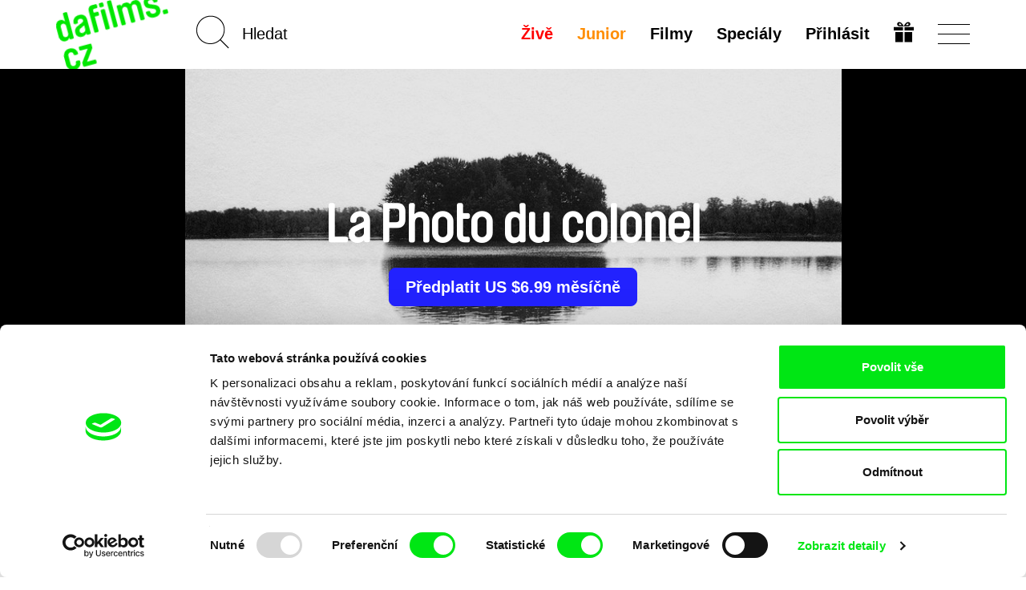

--- FILE ---
content_type: text/html; charset=utf-8
request_url: https://www.google.com/recaptcha/api2/anchor?ar=1&k=6LdiSbcZAAAAAMD-f2PtiHjdzdX9Di4wBYqp9f0w&co=aHR0cHM6Ly9kYWZpbG1zLmN6OjQ0Mw..&hl=en&v=TkacYOdEJbdB_JjX802TMer9&size=invisible&anchor-ms=20000&execute-ms=15000&cb=8fttfjwt59x8
body_size: 45342
content:
<!DOCTYPE HTML><html dir="ltr" lang="en"><head><meta http-equiv="Content-Type" content="text/html; charset=UTF-8">
<meta http-equiv="X-UA-Compatible" content="IE=edge">
<title>reCAPTCHA</title>
<style type="text/css">
/* cyrillic-ext */
@font-face {
  font-family: 'Roboto';
  font-style: normal;
  font-weight: 400;
  src: url(//fonts.gstatic.com/s/roboto/v18/KFOmCnqEu92Fr1Mu72xKKTU1Kvnz.woff2) format('woff2');
  unicode-range: U+0460-052F, U+1C80-1C8A, U+20B4, U+2DE0-2DFF, U+A640-A69F, U+FE2E-FE2F;
}
/* cyrillic */
@font-face {
  font-family: 'Roboto';
  font-style: normal;
  font-weight: 400;
  src: url(//fonts.gstatic.com/s/roboto/v18/KFOmCnqEu92Fr1Mu5mxKKTU1Kvnz.woff2) format('woff2');
  unicode-range: U+0301, U+0400-045F, U+0490-0491, U+04B0-04B1, U+2116;
}
/* greek-ext */
@font-face {
  font-family: 'Roboto';
  font-style: normal;
  font-weight: 400;
  src: url(//fonts.gstatic.com/s/roboto/v18/KFOmCnqEu92Fr1Mu7mxKKTU1Kvnz.woff2) format('woff2');
  unicode-range: U+1F00-1FFF;
}
/* greek */
@font-face {
  font-family: 'Roboto';
  font-style: normal;
  font-weight: 400;
  src: url(//fonts.gstatic.com/s/roboto/v18/KFOmCnqEu92Fr1Mu4WxKKTU1Kvnz.woff2) format('woff2');
  unicode-range: U+0370-0377, U+037A-037F, U+0384-038A, U+038C, U+038E-03A1, U+03A3-03FF;
}
/* vietnamese */
@font-face {
  font-family: 'Roboto';
  font-style: normal;
  font-weight: 400;
  src: url(//fonts.gstatic.com/s/roboto/v18/KFOmCnqEu92Fr1Mu7WxKKTU1Kvnz.woff2) format('woff2');
  unicode-range: U+0102-0103, U+0110-0111, U+0128-0129, U+0168-0169, U+01A0-01A1, U+01AF-01B0, U+0300-0301, U+0303-0304, U+0308-0309, U+0323, U+0329, U+1EA0-1EF9, U+20AB;
}
/* latin-ext */
@font-face {
  font-family: 'Roboto';
  font-style: normal;
  font-weight: 400;
  src: url(//fonts.gstatic.com/s/roboto/v18/KFOmCnqEu92Fr1Mu7GxKKTU1Kvnz.woff2) format('woff2');
  unicode-range: U+0100-02BA, U+02BD-02C5, U+02C7-02CC, U+02CE-02D7, U+02DD-02FF, U+0304, U+0308, U+0329, U+1D00-1DBF, U+1E00-1E9F, U+1EF2-1EFF, U+2020, U+20A0-20AB, U+20AD-20C0, U+2113, U+2C60-2C7F, U+A720-A7FF;
}
/* latin */
@font-face {
  font-family: 'Roboto';
  font-style: normal;
  font-weight: 400;
  src: url(//fonts.gstatic.com/s/roboto/v18/KFOmCnqEu92Fr1Mu4mxKKTU1Kg.woff2) format('woff2');
  unicode-range: U+0000-00FF, U+0131, U+0152-0153, U+02BB-02BC, U+02C6, U+02DA, U+02DC, U+0304, U+0308, U+0329, U+2000-206F, U+20AC, U+2122, U+2191, U+2193, U+2212, U+2215, U+FEFF, U+FFFD;
}
/* cyrillic-ext */
@font-face {
  font-family: 'Roboto';
  font-style: normal;
  font-weight: 500;
  src: url(//fonts.gstatic.com/s/roboto/v18/KFOlCnqEu92Fr1MmEU9fCRc4AMP6lbBP.woff2) format('woff2');
  unicode-range: U+0460-052F, U+1C80-1C8A, U+20B4, U+2DE0-2DFF, U+A640-A69F, U+FE2E-FE2F;
}
/* cyrillic */
@font-face {
  font-family: 'Roboto';
  font-style: normal;
  font-weight: 500;
  src: url(//fonts.gstatic.com/s/roboto/v18/KFOlCnqEu92Fr1MmEU9fABc4AMP6lbBP.woff2) format('woff2');
  unicode-range: U+0301, U+0400-045F, U+0490-0491, U+04B0-04B1, U+2116;
}
/* greek-ext */
@font-face {
  font-family: 'Roboto';
  font-style: normal;
  font-weight: 500;
  src: url(//fonts.gstatic.com/s/roboto/v18/KFOlCnqEu92Fr1MmEU9fCBc4AMP6lbBP.woff2) format('woff2');
  unicode-range: U+1F00-1FFF;
}
/* greek */
@font-face {
  font-family: 'Roboto';
  font-style: normal;
  font-weight: 500;
  src: url(//fonts.gstatic.com/s/roboto/v18/KFOlCnqEu92Fr1MmEU9fBxc4AMP6lbBP.woff2) format('woff2');
  unicode-range: U+0370-0377, U+037A-037F, U+0384-038A, U+038C, U+038E-03A1, U+03A3-03FF;
}
/* vietnamese */
@font-face {
  font-family: 'Roboto';
  font-style: normal;
  font-weight: 500;
  src: url(//fonts.gstatic.com/s/roboto/v18/KFOlCnqEu92Fr1MmEU9fCxc4AMP6lbBP.woff2) format('woff2');
  unicode-range: U+0102-0103, U+0110-0111, U+0128-0129, U+0168-0169, U+01A0-01A1, U+01AF-01B0, U+0300-0301, U+0303-0304, U+0308-0309, U+0323, U+0329, U+1EA0-1EF9, U+20AB;
}
/* latin-ext */
@font-face {
  font-family: 'Roboto';
  font-style: normal;
  font-weight: 500;
  src: url(//fonts.gstatic.com/s/roboto/v18/KFOlCnqEu92Fr1MmEU9fChc4AMP6lbBP.woff2) format('woff2');
  unicode-range: U+0100-02BA, U+02BD-02C5, U+02C7-02CC, U+02CE-02D7, U+02DD-02FF, U+0304, U+0308, U+0329, U+1D00-1DBF, U+1E00-1E9F, U+1EF2-1EFF, U+2020, U+20A0-20AB, U+20AD-20C0, U+2113, U+2C60-2C7F, U+A720-A7FF;
}
/* latin */
@font-face {
  font-family: 'Roboto';
  font-style: normal;
  font-weight: 500;
  src: url(//fonts.gstatic.com/s/roboto/v18/KFOlCnqEu92Fr1MmEU9fBBc4AMP6lQ.woff2) format('woff2');
  unicode-range: U+0000-00FF, U+0131, U+0152-0153, U+02BB-02BC, U+02C6, U+02DA, U+02DC, U+0304, U+0308, U+0329, U+2000-206F, U+20AC, U+2122, U+2191, U+2193, U+2212, U+2215, U+FEFF, U+FFFD;
}
/* cyrillic-ext */
@font-face {
  font-family: 'Roboto';
  font-style: normal;
  font-weight: 900;
  src: url(//fonts.gstatic.com/s/roboto/v18/KFOlCnqEu92Fr1MmYUtfCRc4AMP6lbBP.woff2) format('woff2');
  unicode-range: U+0460-052F, U+1C80-1C8A, U+20B4, U+2DE0-2DFF, U+A640-A69F, U+FE2E-FE2F;
}
/* cyrillic */
@font-face {
  font-family: 'Roboto';
  font-style: normal;
  font-weight: 900;
  src: url(//fonts.gstatic.com/s/roboto/v18/KFOlCnqEu92Fr1MmYUtfABc4AMP6lbBP.woff2) format('woff2');
  unicode-range: U+0301, U+0400-045F, U+0490-0491, U+04B0-04B1, U+2116;
}
/* greek-ext */
@font-face {
  font-family: 'Roboto';
  font-style: normal;
  font-weight: 900;
  src: url(//fonts.gstatic.com/s/roboto/v18/KFOlCnqEu92Fr1MmYUtfCBc4AMP6lbBP.woff2) format('woff2');
  unicode-range: U+1F00-1FFF;
}
/* greek */
@font-face {
  font-family: 'Roboto';
  font-style: normal;
  font-weight: 900;
  src: url(//fonts.gstatic.com/s/roboto/v18/KFOlCnqEu92Fr1MmYUtfBxc4AMP6lbBP.woff2) format('woff2');
  unicode-range: U+0370-0377, U+037A-037F, U+0384-038A, U+038C, U+038E-03A1, U+03A3-03FF;
}
/* vietnamese */
@font-face {
  font-family: 'Roboto';
  font-style: normal;
  font-weight: 900;
  src: url(//fonts.gstatic.com/s/roboto/v18/KFOlCnqEu92Fr1MmYUtfCxc4AMP6lbBP.woff2) format('woff2');
  unicode-range: U+0102-0103, U+0110-0111, U+0128-0129, U+0168-0169, U+01A0-01A1, U+01AF-01B0, U+0300-0301, U+0303-0304, U+0308-0309, U+0323, U+0329, U+1EA0-1EF9, U+20AB;
}
/* latin-ext */
@font-face {
  font-family: 'Roboto';
  font-style: normal;
  font-weight: 900;
  src: url(//fonts.gstatic.com/s/roboto/v18/KFOlCnqEu92Fr1MmYUtfChc4AMP6lbBP.woff2) format('woff2');
  unicode-range: U+0100-02BA, U+02BD-02C5, U+02C7-02CC, U+02CE-02D7, U+02DD-02FF, U+0304, U+0308, U+0329, U+1D00-1DBF, U+1E00-1E9F, U+1EF2-1EFF, U+2020, U+20A0-20AB, U+20AD-20C0, U+2113, U+2C60-2C7F, U+A720-A7FF;
}
/* latin */
@font-face {
  font-family: 'Roboto';
  font-style: normal;
  font-weight: 900;
  src: url(//fonts.gstatic.com/s/roboto/v18/KFOlCnqEu92Fr1MmYUtfBBc4AMP6lQ.woff2) format('woff2');
  unicode-range: U+0000-00FF, U+0131, U+0152-0153, U+02BB-02BC, U+02C6, U+02DA, U+02DC, U+0304, U+0308, U+0329, U+2000-206F, U+20AC, U+2122, U+2191, U+2193, U+2212, U+2215, U+FEFF, U+FFFD;
}

</style>
<link rel="stylesheet" type="text/css" href="https://www.gstatic.com/recaptcha/releases/TkacYOdEJbdB_JjX802TMer9/styles__ltr.css">
<script nonce="UVyFYKFFbST3do2s_yfPaQ" type="text/javascript">window['__recaptcha_api'] = 'https://www.google.com/recaptcha/api2/';</script>
<script type="text/javascript" src="https://www.gstatic.com/recaptcha/releases/TkacYOdEJbdB_JjX802TMer9/recaptcha__en.js" nonce="UVyFYKFFbST3do2s_yfPaQ">
      
    </script></head>
<body><div id="rc-anchor-alert" class="rc-anchor-alert"></div>
<input type="hidden" id="recaptcha-token" value="[base64]">
<script type="text/javascript" nonce="UVyFYKFFbST3do2s_yfPaQ">
      recaptcha.anchor.Main.init("[\x22ainput\x22,[\x22bgdata\x22,\x22\x22,\[base64]/[base64]/[base64]/[base64]/[base64]/[base64]/[base64]/[base64]/[base64]/[base64]/[base64]/[base64]/[base64]/[base64]/[base64]\\u003d\\u003d\x22,\[base64]\\u003d\x22,\x22woTDl0N7cMOdwowtw5tsD8OPWcKhwqjDl8KydmHCtxPCtUDDlcOeF8K0wpEmADrCoiDCosOLwpbCjsKfw7jCvlDChMOSwo3DtMO3wrbCu8OrNcKXcH0fKDPCmsO3w5vDvSJeRBxkGMOcLSQrwq/DlwTDoMOCwojDpcOdw6LDrifDmR8Aw4rCjwbDh3wJw7TCnMKhQ8KJw5LDs8Oow58ewrdiw4/Cm00gw5dSw6tBZcKBwp7Dq8O8OMKAwqrCkxnCtcKJwovCiMKAZGrCo8Olw60Ew5Z6w7E5w5Y4w67DsVnCqsKUw5zDj8KQw7rDgcONw5t5wrnDhCjDlm4WwpjDuzHCjMO7BB9PbzPDoFPCg0gSCUtpw5zClsKCwonDqsKJIcOBHDQIw4hnw5J/w47DrcKIw5FTCcOzXUUlO8OAw7wvw74rYBt4w5UbSMObw6YVwqDCtsKPw4YrwojDocOdesOCC8KcW8Kow5nDo8OIwrAZUwwNfVwHHMK8w5DDpcKgwrXCtsOrw5tLwrcJOVI5bTrCtSdnw4sVHcOzwpHCvhHDn8KUUjXCkcKnwoHCl8KUK8Oxw5/Ds8Ohw7zChlDCh1ocwp/CnsOvwoEjw68Tw57Cq8Kyw4sATcKoAcOmWcKww4bDnWMKYlAfw6fCgA8wwpLCv8Oyw5hsEcOBw4tdw63CjsKowpZDwqApOD9dNsKHw5ZrwrtrYn3DjcKJLSMgw7sbIVbCm8O7w7hVccK/wpnDimUxwqlyw6fCtnfDrm9bw7jDmRM6KlhhJ2JwUcKuwr4SwowLXcOqwqITwoFYcjrCjMK4w5Rhw5xkA8OSw7nDgDIpwoPDpnPDixlPNGYfw74AfcKjHMK2w7sTw68mCsK/w6zComnCgC3Cp8OTw6rCo8OpQATDkyLCmghswqMlw7xdOigfwrDDq8K+HG94RcONw7R/Pm04wpRqHynCu2JHRMOTwoQVwqVVF8OiaMK9bw0tw5jClxZJBQQrQsOyw50nb8Kfw6zCkkEpwqrCtsOvw51qw6B/wp/CgsKQwoXCnsOnLHLDtcK0wrFawrNlwrhhwqEeS8KJZcOKw4wJw4E8Eh3CjlnCssK/RsODRw8Iwo08fsKPbBHCujwBVsO5KcKIb8KRb8O6w7jDqsOLw5bCnsK6LMOoc8OUw4PClmAiwrjDvx3Dt8K7QEvCnFoiJsOgVMOJwonCuSUyZsKwJcOWwppRRMOPbAAjfwjClwgvwpjDvcKuw5BIwpoRGFp/CBjCmFDDtsKfw7U4VklNwqjDqx7Dr0BOYwsbfcOWwqlUAyBeGMOOw5LDksOHW8Ktw4VkEGYHEcO9w58rBsKxw5PDjsOMCMOjBDBwwqTDiGvDhsOWMjjCosO7VnEhw4DDh2HDrWXDl2MZwq5twp4Kw4p1wqTCqjzCrDPDgT1lw6Uww6oKw5HDjsKtwq7Cg8OwPg/CusObbw0sw5F/wpljwqZ4w4ozH1tgw6XCl8Onw7LClcKywrdAXGRawrZxRUHCsMOAwqfCh8KTwqEJw5JIJ3cOFx9FU2oGw6tmwq/Cq8KkwpPCqBLDnMKdw5jDmD9ww4hEw5RYw6vDuhzDnMKEwrnCtMOFw5nCvz4lVsK+eMKzw6d7QcKmwoPDl8OFEMOwScKAwpfCu1UMw51xw4fDvsKvJsOfJn/DncOxwqcUw63DusOVw7fDgVIEw5jDhcO4w6MHwpHCg2N3wq9MKsOlwp/DoMKYFDfDvcOLwqNEWsOcfMONwp7ClFzDshAGwrnDjlRRw5tCOMKVwooLE8KeRsOmHBV0w7IxaMOlasKFDcKXc8OEcMKndQ4JwolWwrTCg8OwwqTCtcO0M8OyHsKJZsKgwpfDvwgJFcOFEsKhUcKKwrpHwqvDgFHCvQFkwoNsbXnDqGNTQFHCm8K/w5wvwrQmNMO9ZcKFw4XChcKoK1DCh8KtLcO3dhE2MsKSUSx0M8Onw6hTwovDnx/Du1nDhjdbBWlfQMKnwqjDgcKCM3XDisKkI8OHO8O/[base64]/DvTrCrSbClsKRSCLCsm/DnVjDnxPDj1zDqsOcwrAYW8KSfmzClVB5GBjChsKDw5YCw6wtZMKowq55woDCmMOFw40pw6jDq8KDw7fCsDzDnhU1wr/DhjfCqhIcU0NbcHMmwrJiXsOjwqx5w7lJwrPDpQ7DpVNuGg5gw7HDkcOwIQN7wpzDt8Owwp/CvcO+Am/CrsK7GGXCmBjDpAXDnMOAw73CmD1UwpsZaj99NcK7DUbDo1QCX0LDv8K+wqbDuMKHVznDucOyw4wGB8KVw5TDqsOMw5/ChcKPZcOUwplcw4UDwpvCv8KMwobDisK8woHDtcKywrnCsUtEDzTCssO6bcKFH2FwwqJywpvCmsK/w7vDpRnCtMKmwqnDvC5NLWAvJn7CrmXDuMO0w7tAwpsZIMKzwoXCtcOPw60aw5dnw4IEwpBywop2K8OVIsKdIcO7f8K7w5MaPMOGdMOVwovDsgDCucO/Nl3DscOFw4hhwqhAUWVDexHDql1Swp3CrcOEU00PwqLCuhXDnAk/S8Oac297Rjs2CMKGUGFfFMOwBcO2XEjDocOScnHDjsKTwq1Tem7CssKjwrjDhEDDqXrCpihTw7nCu8KlLMOcQsO8XFnDpsOzf8OJwq/CsgjCuD9owpfCnMKyw7nCt0PDhy/DmMO/CMK2K1xmGsKRw5bDhMKzwps2w6XDkMOyZ8KYwq1RwqVcXzzDk8KNw7gTVDFDwpNdczbCnyfCuCnCpgtKw5Y4fMKPw7rDkDpGwp1qHzrDjSHCgsKvMWRRw55QbsKBwoMUWsK/w6g0OlbCmWTCuwFhwpXDhcKjwq0Iw4lpbSvDg8OGw4PDmVIvwobCshnDhcOyDiVEwplfL8OJw7J/UMKRWcKVU8KJwo/ClcKfwrYmMMKGw5kfKSLDiDoBFijDmh9IOMKkAsK8ZTdxw7kEwq7DiMOubcOPw77Dq8OPcMOxecOUWMKbw6rCi3fDpihedDN/[base64]/[base64]/CgMOseWFkwogww4lFWcKxLTDCrsKUw57CvyrCn2pyw5XDtGXDtXnCrAdAw6zDusOcw6Nbw7wPSsOVMF7CiMOdO8KrwpjCtCQSwrDCvcOCCzxBacKrKjsbaMOtOG3Dt8KPwobDq2F/[base64]/Cq2JMIsO/wpTCq8O5w5vDgDwEw6RuAcKLwo0BPDrDjgtSRElNw6dRwpIfSMKJaTVQMMK8SXbCknQdW8Oww4UGw4DCqcONdsKCw4LDtMKcwpdmORfChMOBwqXChmDDoSs4w51Lw7Bgw5zDninCksOONcKOw4YEP8KccsK+woliAMOcw7BlwqrDk8Kiw53Cqi/CvFF7cMO+w4M9LQjDjcKUCsK3VsO/VjAILFDCqsO+WD0sUcOLScOTw6YqM3jDm3QSFRhLwoVewr0uV8KhIsKWw7fDsCnCo1tqbXvDpiHDgsK7AsK2Ug8ew4QEIT/CmhE6woYtw77DpsK2NhHCrE7DncKlW8KcdsK0w6EQWsOKCcKzbgnDhgpba8OiwrvCkCYow67CoMOxasOrDcKxIW8Aw45cw4Uuw7oJEXAcJFXDoCLCrMOVUTUxw5nCmcOWwoLCogtsw7Y/wqTDrjLDtWE+w5jDvMKeA8O3JsO2w4IuJMOqwpgpw6XChMKQQCIDQ8OqJsKRw6fDr15lw51swo/DrFzDoG17C8Kfw5w/[base64]/DnzDCi8OgfsObaivDp8KKRcKXw7MLdzY9LEpvRsOQI3/Cs8OHW8OGw67Dq8OyL8Oxw5BfwqPCpsKpw4oWw5YGecOTDzN3w4FfW8Ktw4ppwptVwpjDnMKawrHCtCHChcKaZ8KzHlMmWWxveMOkZ8O/w7RywpPDksKQwr/[base64]/UFzCg2/CvF7ChUnDlXEnwrEOFcKuw6HDtsKzwrlqPEnConBZNF3Dk8Ojc8KEWzZAw40qQsOkc8O9wpvCncOwFCfCk8Kvwq/DnwxmwqLCvcONT8OxdsO6QyXChMO2MMOtaSIiw7kywpbCksOnDcKZJ8Oew5rDsXjCnXsywqXCgRDCr358wqrDt1Mrw7RSA2Unw59cw4dTGhzDgAvCnsO+w5zCslnDqcKUccOsE0poEsKON8O/wrjDqE/CmsOSO8KwAjzCnsOlw5nDoMKvLj7CjcO+c8KQwrxfwrDDjsODwoHCksKcTTbCm1rCmMKuwrY9wq7Ct8KzHBEWSlFzwqjCv2JONiLCrFVzwrPDgcK/w6oFKcOUw4JUwrYNwpk/ZQLCk8KlwpJ1dcOPwqsMQcKAwp5MwovChgBcPMKiwo3CisOTw7h6w7XDphXDkCddERRhA2nDusKtwpNbXBlEw5bDjMK7wrHCqCHCqcKhbnExw6/[base64]/wr9oRDTDjsK/Og8Bw6bCrsOYw5XDnsODw7fDkW/DpDrChn3Dn1rDjcKyAk7Cr0w4AsKXw7BVw6vDk2/[base64]/[base64]/Cs8KKw5TCu8OibCzDtMOCGB7ChxlCBMKYw64vcmNZJQsgw4dPwqMva2EbwoHDmMOldFrCuz0mZcOkRn3DosKnX8OxwqY9RUvDp8K3JEnCs8OgG0M9d8OcSMKBPcK1w4jDucKWwoh3ZsOQXMORw4o/[base64]/wrQ+OyjDnGvDul1vwqt7w7gRw5Jbw5fDjF/CmMKvwqHDn8OwaSIaw7/DnijDl8KxwqfCvxTCimcIe01gw7/DrRHDmxh8KsOrd8Oxw4RpFsOLw6rDqMOtBsOvBm9UHSg5TMKAT8KXwpJ6NlrCnsO6wrtxOCMCw5k3bQ3CkkfCiGonw63DtsKCPyTCiyYMQsOhIcOIw6DDlQ8aw55Jw5rDkSpnCcO2wrbCgcOPwrTCvcKQwplEFsKfwq0gwq3DhTp5SkIkDMKxwqrDt8OEwq/CgsOMOVMufFtrU8KYw5Fpw4pMwrrDkMOFw5jCjW1Sw592wrrDrcKZwpbCpMKbDCsTwrAXLTY2wpPDnzhhw4B0wpnDs8OuwrZ3YCovUsORwrJiwohLFDhva8KHw5IpXwocfU/DnmTCkiBYw4nDgEPCuMOfL1Y3UcKowp7ChirCqwd+OkfDpMOEwqg8woF/[base64]/DsBMMZVfCgyM7w4NwwpDCjMOJaMOpwofCqMOcwpXCpCZwKMO3HGnCrQYuw6TChsKkUkUZIsKpwqAnw6QWBnLDiMOsVsO+a0jCiR/Co8KXw58UP0l9DUgow4EDwqAtwpTCmcObwp7CvzPCiitgYsK7w4AECBbCt8Opwo0QJStFwo4UWcKLSyLCvS8Jw5nDrS3Cv246Yk8gGSPDrAYtwo/[base64]/CmmkCw7PCpk7CmcKpJsKCK8Kaw4wQMsKgXcOWw6guS8Kxw4/Dt8K9Z0caw6o6LcOWwpVvw79Rwp7DsxDCuF7CusK9wpXCpMKTw4nCrn/CtsOIwqrDrMOyLcKqBFggGxFhcAfCl1Evw7nDvHfDvcOyJxYnesOQWzDDnUTCnDzCusKGBcODdUXDnMKTaWHCosO/L8KMck/CugXDogLDkk59esKfwrhZwrjCmcK1w6bCmVXCr39nEgZYPW9ZdMKuHx0gw5zDucKQEQ85BcO8MDobwqDDoMOSw6E1wpTDoGHDrXzCmsKTQT3DhE0vK2tSB3cww4VWw4nCrX3CvMOowrzCpxUlwqLCp10jw4bCjw0PDwfCkELCpcKnw50Owp/CrcOBw5fCvcKIw4tTRi9HPMKTZnwiw5TDgcKVKcOsecO3JMK3wrXDuxcvP8K+cMO4wrBGwprDnS/DsT3DtMKmwpnCqW1fM8OXEEBpfSLCisOHwpcnw5PDkMKPB03CpyMrI8OKw5pFw6EXwoJ6wovDs8K6VFbDuMKEw63CsGvCosKIWMOOwpxDw6PDql/CpcKONsK1SFMDMsK9wpLDhV5SUcKLP8OLwqNJSMO1OUgCM8O+f8KFw47DnmZjPUMsw47DosKlc3bDssKKw5vDlhzCvT7DpVPCs3gWwoDCssKIw7/DhzYyIDRKwo5UfMKXwrQiwovDuizDrAzDulNEVT3CncK0w4TDucOfdS3Dm2fCmnHDumrCvcOrXMKuKMO1wpUdUMKkwpN1UcKTw7U3c8OXwpF1UVoma1rClsKiFRjChnrDr1bDoV7Co05kdMKTZCcAw5rDvMKBw49Gwp1RFcOwfS/DoTzCusKKw65La1HDlsKQwpgPMcO9wqPDtcOlaMObwqTDgjsJwqLClmVlOsKpwp/CgcOFYsOIDsORwpMleMKCw4NFJsOiwrvDg2HCn8Kdd1fCsMKrA8O9McOcwo7DhcOCcD7Dg8OJwpDCkcOwWcKQwonCvsOtw7l3wrY9LRk0w6VHbnk3WSvDolnCn8KrBcK/[base64]/CoMKAw7DDjworDzQVw4NVw6/[base64]/RG/ClAHCnkp0AxRaw6dvwpzDiUR5woVjw4RnXiDCjsO5NMO2wrzCtmYXYzBMECjDocOPw5TDpMKaw7MIPMO/dnctwpTDl1JHw4fDqcKtHC/DpcKUwpcfJkTCrTN9w40FwqLCsm82SMOXYH9qw7cKGcKqwqgawq1IR8O4U8OKw6pfI1DDoEfCjcKxcMOYL8KDL8K5wovCj8KowpgPw53DsGIGw7PDigzCmmlSw58SIcKKX3zCq8OIwqXDgMOATcK4UMKeN0Juw6l+wpc0PsONw4/DrUXDoTp3bcKKOsKhwo3DrcKLw57CpsO5wr7Cs8KPbsOTJwEzCsKtLHTClcOLw7YSbG05JE7DqcK+w6/DpjVlw5ZNw7sMfQHCtsOjw5TDmMKSwqBCa8K/wqjDhyvDhcKGMQsgwpbDjlcBBsOTw6hJw7MnccKnVgIbU2Y6w6gnwoLDvyNUwpTDisKsAlDCm8KFwp/DosKBwpvClcKyw5Zfwr94wqLDhGlewrDDjgwTw6fCisKdwqp7w7fDkR4kwpTClm/Cg8K6w5AKw5AddcOeKxZNwpPDrSjCpk3DkVHCoV7CuMKaIVhEwrAlw4PCnUXCl8OOw5UQwrxvJ8Ovwr/DucK0wo/CgRMEwoTDoMOjPQwxwo3Ct2J8b1c1w7bCrkgJOmvCkDrCvmbCnsKmwoPCl3TDs1/DnMKDDHt7wpfDncOAwqDDssOfW8KfwoI9WgfCgh83woXDr3IlVcKWEMKoVxvCi8OPDcOVacKgwp5qw63CuW/CjMKMXMK+Y8O9wrkkL8ODw61dwpnDicKeeG4CS8KOwopoRsKOK3rDjcOhw6tbPMO/w6/CujLCkFcywpciwoppVcKDL8K5P1LChkVYdsKzwqTCj8Kew63CosKHw5nDggvCgWXCgMKbwr7CnsKbw6nCvinDnMKCCsKObmbDtcKowrHCtsOpw7XCgcKcwpETacK0wpVTVgYEwoEDwpsJIMKKworDi0HDvcO/w6rCgsOUMX1kwogXwrvCv8O2woMwGcKiQW/DrsO+wrTCm8OBwovCqyXDti7CgcOzwpLDh8O0woM/[base64]/Cm8OlKzlGOh/[base64]/eH/CosOQfRprwqvCo8Kmw4c/[base64]/cMK5acK7w4New7pxw7xbw7bCrCAUw7DCusKMw7BVMMOMLiTDt8K2egnCt3DDsMOIwp/DqigPw6jCvsObSMOSf8OUwpYOZH13wqjDj8O0woEMZEjDj8KFwoDCm2ECw5/DhcOicHzDn8OBLQrCisKKERrDtwoEwqjCk3/DpW19w4leTMKBA0J/wpfCpMKOw53DiMKJw7fDiWFNdcKsw77Cs8OMMUcnw4HCrHEQw7TDun0Tw5/CmMOCV3nDj17Dl8KkOWcsw7vCt8OKw5AVwrvCpMOXwrpQw7zCv8KzD2l8SSBXLcKpw5fDpn0+w5gBBkjDgsObYcOwNsOnAiJ5wp3DvyVyworCii3CsMOgw7U5RsOhwqVnXMK4YcONw4YIw5/DvMKIVAzCu8Obw7LDl8KAw6zCscKeRGAowqMqCXLCrcKUwoPCqsKww7vDm8Oqw5TCqzXDvRtuwpzCpsO/BBtULy7DoTkswqjChsKjw5jDhGHCuMOow6s0w47DlcK2w554JcOhwpbCqWHDoy7DhAdYVkvCtzJjcDN7wrRrbMO2BBwbciXDksOcwoVdw6Fdw4vDmULClTvDrMK/[base64]/wr3DksOTK1XDgEE6wqkLYcK5wpPDuX92wro/BcOAbVV5ZzNtw5fDuHxxUMO5ZMKZf15kXXgWO8OJw7TDhsKda8KMAQ5IGGLCjDlLeS/[base64]/CqXjCs8OpLhrDolnCm1Ixwr7Dj8KaM8ODwpsdwrc1On1Iwp4CK8KDw48TPTcnwoZywrbDjV/[base64]/wozDmSxYLcOQNnMTWHrCgsKTwrhsUxrDk8OqwpjCmcK5w54pwpXDvMKPw5rDjyDDjsKhw5XDrwzCrMKNw7bDhcO+FGLDhcKSD8OVwq0PRsKvIcOkHMKTYRgLwrYNVsORHkjDrzjDnnHCpcO0fVfCoHLCrMOYwq/[base64]/CBImV2Qbw63Cp2NPQWJRNETDuXvCkAsCXUIqworDpFHCvghnJnpOcAMOOMKRwog3JFPCmcKWwoMRwp0WXMOJKsKtNDgUBMOuwrwBwpVuw5bDvsOVUMORS3TDv8OcA8KHwpPClSZ/w57DuW7CtxfCpsKzw4DDqcOPw5w/[base64]/CosOjw5kzJ8Ktw6HDuXbCkMKKH1jDm2/CkivDkkHDkcOYwqZqw7PDvzLCo3wzwowtw6BHA8K3cMOhw5pSwq4twqnCq07CrjI/w4TCpD/Cqg3CjwY8w4bCrMKhw4ZlCAjDtwzDv8OIwoU7w4TDnMKQwoDChk7CmcOhwpDDl8OCw507CRjCl1HDpyUHEWHDqUM9w5g/w4vCnFzCskTCtsK7wrPCoTsIwpfCscKrwrBib8ObwohjH2PDn0cuYcKSwq4Lw77DsMOGwqXDvcObeA/DnMO5wo3Clw/[base64]/Cp8KqK8K9w7kfB2PChXQXXmXDmcKhQcONwqoJwoxUBglnw5vClsOAIcK5wrQHwpPCrsKcD8OTcAVxwqQyQsORw7DCuhDCqMOSWcOISXzDvndsGsOZwp4Dw53DhsOHKgpvKnpDwox4wrQPHsKzw5lBwoTDi1tpwojCkVV/wpDCsxULDcOIwqXDjsKXwrjCoX8NBU/DmcKYcjZLVsK7JDjCvyjCvMOuWl/CqwoXGgfCpDLCrMKGwqXDlcKHc2DClBZKwoXDgThFwp/DpcKHw7E6wqrDgXJNUR7Cs8Ohw7lVTcOZwqTDvAvDocOiQUvCtENxw77CtMKnwosBwr44NMKALUsMSsOcwodROcOiYMOdw7nDvMOpw4/CpRoSOMKSTMKTXRjCgnlOwoIRwq02QsO8wprCnFnCrlgpFsKmdcKow78dNXVCXy8SDsKBwoHCvnrDj8KiwqPDn3MJPHA6ZUggw6MVw7nCnnFnwozDt0vClUrDusOeC8O7EcKEw7pHehLDpsKhMQvDp8Ofwp7DsiPDqQImwqLCiHQ4w4PDjkfDnMKTw4sbw43DocO/[base64]/DvsKCwq3Cn8Kvfj4ww7MDYsOcw7/DlMOMKcK+DMOVw6Vpw5RjwrvDlmPDucKoI2g5XFnDrzjCt2Z6NHhHZyTDvxzDhw/CjsOHfVNYa8KJwrLDh17DlxHDkcK9wr7CpcKZwqNJw4opC1/DkmXCjA3DlwnDnxzCpcOfP8K9UcKdw5/[base64]/GMONwrYCHVInbsOvY8Kkwqk0X8KEw7HDhlBzHQTCqUFWwqlNwqHCpn7DkwBIw4JuwoLCrX7CssKMScKdwrvCmytJw67DgAo6TcO9Slk0w5lXw5QCw5p9wplRR8OXesOPZMOATMO8EMOhwrbDrgnCuAvCqsKbwqrCusKBXzrClzUawrXDn8Okwq/Cr8OYCz9Zw51DwqjDuhwbLcO5wpnCoCEdwr1Cw4kLFsO6wq3DnTsQbGAcFsOdDMK7w7coQsKnQFjDrcOXPsOrLsKUwqwUFsOOWMKBw7wWcyzCqyvDpT48wpZSSW7CvMKxIsKxw5k/c8KDCcKIbQHDqsOJUsKFwqDCtsK7HRx5wp1Ww7TDgUsQw6/[base64]/[base64]/Cn2dZQCpxw6dmwqXCt8Oow6EHBMOJMMO6w7xqw7vCrsKLw4RNMcOLI8OjDU7Dv8O2w7I8wq1NLGAgRcO7wrxnw7kzwpRQR8KRwqt1wqhNdcKqEsOtwrhDwqfChjHDkMKOwozDpMKxIgwZKsO7YRLDrsK/wrhUw6TCucK2G8OmwobDsMOhw7o/AMKpwpUpR2TCijwOYMKtw6zCvcOgw5YRdyDDuTnDscOmXxTDqTNxSMKlJ2TDjcO0CcOYW8ObwrVDI8Odw57Cv8O2wr3DnzVdACPDthk5wqFuw7wtUMKlwqHCh8K5w7h6w6jDvz4Pw67Cm8K6wrjDnm4RwodhwqgOPsKDw4LClxjCpWXDlcOpb8Kcw63DvcKBN8Kiwo/[base64]/wq7DgyrDrsOLLsK3woPDvcKbIMOEw4t2w7XDllR6csKwwrN8HS/ChUvDpMKuwpPDo8OVw5howr7Cn3AkEsOGw7txwopcw6trwq7CgMOECcKswqbCtMKGfUMZRzrDlxN5VsKxw7Y/VTUzR2rDkh3DrsKhw7QDGcK/[base64]/DpjZCw6jDoCUZagfCrjAbVsK0w5vDmVp/[base64]/w4zDvsODwq3Chw3CssO7w7fCukjCrR3ClR/DoMO9WGDCkRTDgMOuwrHChcOnNsK7TcO8K8O3P8Kvw5LCvcOLw5LCnEsjLRpdTXN/d8KPHcO+w5rDjcKtw5p8wqbDtUoVYMKNRwJ3PcKBfk1Jw54ZwqsmFMK8X8OxLMK7KMOZXcKOwpUOZTXDscOGw4kNWcKuwqVhw5vCuUXCmsO0wpXCo8Oxw7DDhsOzw5YMwpV+V8ObwrVueD7DicOAFsKIwowuwprCiUbDisKFw6/[base64]/DksKbw5HDhsOoYMORwoLDr8O1FsK0w7HDl8OEdsOYwp1oEMK2wr7DlsOpP8OyMsOxGgPCrWA2w7pqw6rDrcKoHcKVw7XDnUpCwqbCnsOowokJSA7CnMOYUcOywq/CqlnCsgYZwrkgwrhEw7s7JxfCqEQIwr7CjcKEc8K6OjbChMOqwo9mw67CpQR8wrY8HifCvlXCsChiw4U1wq1iwoJ7Y3LCscKYw4k+CjBdTlg0YVwvRsOoex4uwoRSwqXCq8Kqw4dpAlwBw5MJBn1Xwq/DusK1IWTDkAp8CMKCWFBAccOcw4/DgMOswr8bUMKCdVQiGcKZWMOGwqg/XMKncCTCr8Ktw77Dl8OHKcOBWHPDgsKow7vDvDDDv8KCwqNJw4QWwprDhsK2wpokLhlTH8KFw4l4w5/CmgZ8wp46RsKlw50Kwp5yJsOSSsODw77DvsKaM8Kuwq4EwqHDosKjJ0oCasOpcxjCkcOPw5pAw6pJw4oGw6/DpMKkY8ONw57DpMKTwo0kRVzDo8K7w5TCg8ODEg1Ww47DqsKZMX3CvsO8wqDDhcOGw7bCpMOWw6sTwoHCpcKff8KuR8OwFAHDuUnClcKDYh/ChsOUwqPDrsOnGWdHLz4iwqxLwpxpw71Tw5R7M1LChELDuxHCvG0Ae8OVLiYdw4sFwqHDnS7Ci8O8wrJAZsOnUC7DtwnCgcK+dwrCgH3CmwM1S8O8fWUqaAvDjMKfw6sTwqgXccOcw5zDiEHCgMKHw6Q3woLCmkDDlC8lVAjCgHIEcsKmaMKhYcOGL8OII8OFF3/[base64]/[base64]/CscOsw7ROw7Q9wobCv8ObO8ONw582NAPDosO5M8OYwo5Pwo4Uw5LDt8OTwocSwpzDpMKdw6dcw4bDpsKowpbCr8K9w7VFN1DDiMO0F8O7wr3DhGtrwrPDlAx/w6xcw44fK8KUw50ew65rw4zCkBVFw5LCmcORTybCkhU8CAAPwrRzBcK/QSAYw5xkw4TCtsOgNcK+XMOgazDDhsKvQRzDu8KzPFY/HsOmw7bDiTnCiU0cOcOLQmrCjcKWWgYOfsO7wpfDssO+H3NiwrzDtzLDs8K+wr/[base64]/CnMKNNm4UwpIrNcKdw6jChX3DnTcuwp0hVsO4XMKmAi/[base64]/CnMOcUcK2OAR8w7bDg0/CsklvwrjCusO1N8ONDcKSw5bDr8OrWxVPME7Ch8O3HBPDm8KXCMKId8OLTi/[base64]/[base64]/w7ViTMK2w7URMMOOP8K9MljDqcOdej1Hw6bChsOlTwIBNQ/DtsOowqp+BSkjw5MRwqvDiMKXe8Okwrgmw4vDkgXDgsKowpvDhcO8WsOAAsOAw4LDmMK6ccKdbcOswojDmiHDqEvChmBxDQjDicORwrnDkB/CrMO1wpNEw43CuRcbw5TDliITWcKXWFLDtmDDkQ/DmBLCj8Kgw6sCQsKrQcOEIsK0IcOnwr/ClMORw7Bjw5Jcw6ZueFvDqlTCgMKhMsOUw6gww5rDmg3DlMKdBDZpZMOLKsKSNmPCtMKFF2UcEsOVwpFRVmXDgFNXwqsxWcKXCk0Hw4DDk1HDp8K/wr9pEMKTwonClXVIw6FDUcOjMkXCg1HDhkdWYCDCqsKDw6XDnmNfY08MF8KxwpYTw65qw5nDoGk7CwHCjwHDl8KRQyTDl8Otwr4Iw68PwooQwrpCX8K7MEFYVsKmw7HDrk8Ew73Cs8OYwqdDLsKPGMOiwpkWwq/Ck1bChsKGw73DnMOWwq93woLDsMK3UApYw57CgcKFw7VsUcOXQQYdw4N7NmvDlsOXw69dQcO/TSZOw7LDuXJ6Z257GcOzwqHDrkRbw7AhZcKAGcO6wpfDoEzCjy/CkcOAVcOyayTCucKzw6zDukgPwpdMw6UZCsKrwpojdk3CgEsEdiJNRMKVwqvDtj5uYwcJwpTCm8OTW8KLwofCvl3Dj1zDt8O6wpQGGgYdw6F7D8KgAMKHwo/[base64]/DvBjDpMO0wrPCkMOzGcOeRcKWSsOgwpzCtA/DimNbw5HCgmVKZxl2wrkqR2k7woLCoGPDm8KENcOoW8OSU8ONwovCtMKkYsKswpbDoMOVO8Opw7zCgcOYOCLClnbDu33Dr0laXC1Hw5XDhwzDp8OSwr/CssK2wotfbcOQw6hMQWsCwrtqw7JowpbDoQYow5nCnTsPP8OBw43CnMK7Vw/[base64]/asOfFsOQT0MCcSbDpErDusOdT8KnfsOWw7jCvAnCtsKCeygwIFnCgMKFVwsWPHUeI8Kaw6PDuDnCiRbDnjgjwo8cwpvDgT7CiyhIJcO0w6/Du0bDnsKeLxnCgCNywpTDvMOZwq1Jw6YqfcOLwo/DisOJCEp/[base64]/V8O/wpzChsOPRcKjwptbbsOiw7zDtsOIfMKvTQfDjDvClcOKwoxcImZzUsK4w6fClsKDwppCw6Nqw5kvwpd1woM2w6xWAsOlMFg+wqDCv8OMwpbDvMOFYwNswqLCmsOUw6JqUCbCisO1wr8/RcOjSh50CsKrOCs3w5QgO8KvEndZTMKNwoNRPMK4XhXCkHUHw4YnwpHDicKiw53Cj2nDrsKwB8K6w7nCs8KXYm/DkMK5woXCmznCrn8Aw4zDvlwxw5F+OijCnsKZwp/Dsn/Cjm7ClMKTwo1dw6ktw6sawq8kwrbDsQkZFMOgfcOpw77CnCViw6RnwrMmIMO9w6jCkzzCgcKFCcOzZMOSwoDDklHDpS1Dwo/CucOLw5gawpcyw7bCs8OINAHDhWlMEVHDqirCgRLCrDhJOS/DqMK5KQ5awoXCnF/DhsOfB8K/[base64]/CoxTCjRwjw747w4p/wrbDriRvw6NQNMKAZh5EU3nCgMOlYV3CicOxwqYww5Vzw6vCi8Ohw7g2QMObw4oqQhrDj8KYw7k1woUDccOFwpBGHsKMwpzCg3rCkm3CssOiwpJeeH9ww6ZnR8KLVGVHwrEIF8KhwqbDv2JDHcKxQMOwVsKvDMKwEh7DiB7DqcKcZcK/Jl5pw4BRCw/DmsKOwp0eU8KoMsKOw7TDnF/[base64]/Ch2xkd8O3w6lhwqjDgcKcwqhFwptBYCkQw4Z3OiLCtsO8wpRXw7XCuTsAwoVFbzpKRV7Cv0Bmw6TDgsKQa8KNB8OnTiHCq8K4w6jCs8O6w7xbwqBnIDrCnBjDtRJZwqnDvXwAAzHDrhlNexosw67DsMKtw7NZw67Ck8KoJMOUHsKYAsOTJFJ0w4DDmX/CuDvDtAnCrkzDusK7HsORAUJ5IhJUKsOqwpBKw5xhBsKEw7PDtm19FDoIw7vDix0NXy7CszQgwpjCgh0cV8K5dsKRwqbDilYXwoYyw4HClMKTwozCuxoUwoJbw4xywpvDtzkCw5oHWSMWwqpsTMOJw73DsAMQw6QnOcOcwoHCn8KzwoPCojpBTnwBSD/ChcKaR33CqS98O8KhPsOMwpVvw4XCi8OrWVxiXMOdZsKVQMKyw7oaw6vCp8OtZcKXcsOcwpMyAzxEw5B9wplleyZVHVHCqsKAVE/[base64]/V8OmfUnDtxZEEXfCqcKyw4/CjsOXwqNXK8O/QGLCoFrDgU9IwrRnX8OvDyZiw7BYwp7DiMOkw4JyUk94w7MXXjrDvcKUWC0fQ0onbEd4SAl2wqBEwovCohVtwpANw54pw7MBw6czw7o7wqMtw57DrQTCgxpJw6/[base64]/I3ULwpEHJsOkOMOlwqR3w77CkcOJwqYZNzXCp8O+w73CrkTDm8KpHcKRw5vDssO0w5bDuMKWw7bDig4neFwkWMKsXzDCoHPCi0dOAUc7Y8KBw77DiMK6UsK9w5AeUMK+AMO6wqBzwpsPecOSwpkOwp3CpAQtRF0Fwr/CqlDCo8KrJlXCv8KvwrFrwozCqAHDiycxw5APF8KUwqERwr47LzLDjsKPw71twpLDqT/ColZhGHnDisOQNSMKwrZ5wrZ4cWfDpQvDgMOKw7hmwrPCnFsxw7h1wplLHiTCssKMwo1bwowSwowJw6FXw709wq1ea1wew5rDuF7Dv8K9wqDCvVJ/E8O1w4zCgcOuIWcVEjDCqMODZDTCo8OqbMO3wo7DvR5/NcKowrggX8OLw5lcasOTOsKZUUN5wq/Dk8OawpfCjxcNwq5cwqLCgzjCr8KieX02wpFow6JJIW/Du8OtK0HCiDYqwr5kwqtEXMO1SDZNw4vCqMK6BcKlw5Zzwoppdy4+ci7CsgUrHMOKPzvDgMKUU8KTTwkWI8OdUsOhw4nDmirDqsOrwqMJw5tEPWRMw6zCsRlrR8OKwrUqwo/CgcKCMksyw6bDmhlLworDlkBfMHXCqlHDvMOxSVxUw7XDv8O+w5snwq7DrTzCu2rCoF3Dk38pJQPCscKuw5d7ccKGUiZow70Iw58BwqPCpC1UQcOIw7XDoMOtwqjCucOjZcKQD8KdXMOhScKARcK0w7XCisOHXMK0WVt1wp/CoMKVGMKNZ8KmXhHDkQXCncOlwpTDj8OdNng\\u003d\x22],null,[\x22conf\x22,null,\x226LdiSbcZAAAAAMD-f2PtiHjdzdX9Di4wBYqp9f0w\x22,0,null,null,null,0,[21,125,63,73,95,87,41,43,42,83,102,105,109,121],[7668936,938],0,null,null,null,null,0,null,0,null,700,1,null,0,\[base64]/tzcYADoGZWF6dTZkEg4Iiv2INxgAOgVNZklJNBoZCAMSFR0U8JfjNw7/vqUGGcSdCRmc4owCGQ\\u003d\\u003d\x22,0,1,null,null,1,null,0,1],\x22https://dafilms.cz:443\x22,null,[3,1,1],null,null,null,1,3600,[\x22https://www.google.com/intl/en/policies/privacy/\x22,\x22https://www.google.com/intl/en/policies/terms/\x22],\x22ttBtn2pGHISj7+IDwvvbosCa+MPNaOJXY5zegDThTy8\\u003d\x22,1,0,null,1,1764702713449,0,0,[178,105,241,206],null,[234,73],\x22RC-mT12WY2QJNQNZA\x22,null,null,null,null,null,\x220dAFcWeA726BkHBzgPjop0ZBkN6NIyOLtv_fa7ZBSFMVYhQydsymakW1DNFKrOZTemEyuGCdS5pxnNWCErCPvXsoMxrrflx2CWGQ\x22,1764785513396]");
    </script></body></html>

--- FILE ---
content_type: text/html; charset=utf-8
request_url: https://www.google.com/recaptcha/api2/anchor?ar=1&k=6LdiSbcZAAAAAMD-f2PtiHjdzdX9Di4wBYqp9f0w&co=aHR0cHM6Ly9kYWZpbG1zLmN6OjQ0Mw..&hl=en&v=TkacYOdEJbdB_JjX802TMer9&size=invisible&anchor-ms=20000&execute-ms=15000&cb=t5ugdh9jt6mf
body_size: 45041
content:
<!DOCTYPE HTML><html dir="ltr" lang="en"><head><meta http-equiv="Content-Type" content="text/html; charset=UTF-8">
<meta http-equiv="X-UA-Compatible" content="IE=edge">
<title>reCAPTCHA</title>
<style type="text/css">
/* cyrillic-ext */
@font-face {
  font-family: 'Roboto';
  font-style: normal;
  font-weight: 400;
  src: url(//fonts.gstatic.com/s/roboto/v18/KFOmCnqEu92Fr1Mu72xKKTU1Kvnz.woff2) format('woff2');
  unicode-range: U+0460-052F, U+1C80-1C8A, U+20B4, U+2DE0-2DFF, U+A640-A69F, U+FE2E-FE2F;
}
/* cyrillic */
@font-face {
  font-family: 'Roboto';
  font-style: normal;
  font-weight: 400;
  src: url(//fonts.gstatic.com/s/roboto/v18/KFOmCnqEu92Fr1Mu5mxKKTU1Kvnz.woff2) format('woff2');
  unicode-range: U+0301, U+0400-045F, U+0490-0491, U+04B0-04B1, U+2116;
}
/* greek-ext */
@font-face {
  font-family: 'Roboto';
  font-style: normal;
  font-weight: 400;
  src: url(//fonts.gstatic.com/s/roboto/v18/KFOmCnqEu92Fr1Mu7mxKKTU1Kvnz.woff2) format('woff2');
  unicode-range: U+1F00-1FFF;
}
/* greek */
@font-face {
  font-family: 'Roboto';
  font-style: normal;
  font-weight: 400;
  src: url(//fonts.gstatic.com/s/roboto/v18/KFOmCnqEu92Fr1Mu4WxKKTU1Kvnz.woff2) format('woff2');
  unicode-range: U+0370-0377, U+037A-037F, U+0384-038A, U+038C, U+038E-03A1, U+03A3-03FF;
}
/* vietnamese */
@font-face {
  font-family: 'Roboto';
  font-style: normal;
  font-weight: 400;
  src: url(//fonts.gstatic.com/s/roboto/v18/KFOmCnqEu92Fr1Mu7WxKKTU1Kvnz.woff2) format('woff2');
  unicode-range: U+0102-0103, U+0110-0111, U+0128-0129, U+0168-0169, U+01A0-01A1, U+01AF-01B0, U+0300-0301, U+0303-0304, U+0308-0309, U+0323, U+0329, U+1EA0-1EF9, U+20AB;
}
/* latin-ext */
@font-face {
  font-family: 'Roboto';
  font-style: normal;
  font-weight: 400;
  src: url(//fonts.gstatic.com/s/roboto/v18/KFOmCnqEu92Fr1Mu7GxKKTU1Kvnz.woff2) format('woff2');
  unicode-range: U+0100-02BA, U+02BD-02C5, U+02C7-02CC, U+02CE-02D7, U+02DD-02FF, U+0304, U+0308, U+0329, U+1D00-1DBF, U+1E00-1E9F, U+1EF2-1EFF, U+2020, U+20A0-20AB, U+20AD-20C0, U+2113, U+2C60-2C7F, U+A720-A7FF;
}
/* latin */
@font-face {
  font-family: 'Roboto';
  font-style: normal;
  font-weight: 400;
  src: url(//fonts.gstatic.com/s/roboto/v18/KFOmCnqEu92Fr1Mu4mxKKTU1Kg.woff2) format('woff2');
  unicode-range: U+0000-00FF, U+0131, U+0152-0153, U+02BB-02BC, U+02C6, U+02DA, U+02DC, U+0304, U+0308, U+0329, U+2000-206F, U+20AC, U+2122, U+2191, U+2193, U+2212, U+2215, U+FEFF, U+FFFD;
}
/* cyrillic-ext */
@font-face {
  font-family: 'Roboto';
  font-style: normal;
  font-weight: 500;
  src: url(//fonts.gstatic.com/s/roboto/v18/KFOlCnqEu92Fr1MmEU9fCRc4AMP6lbBP.woff2) format('woff2');
  unicode-range: U+0460-052F, U+1C80-1C8A, U+20B4, U+2DE0-2DFF, U+A640-A69F, U+FE2E-FE2F;
}
/* cyrillic */
@font-face {
  font-family: 'Roboto';
  font-style: normal;
  font-weight: 500;
  src: url(//fonts.gstatic.com/s/roboto/v18/KFOlCnqEu92Fr1MmEU9fABc4AMP6lbBP.woff2) format('woff2');
  unicode-range: U+0301, U+0400-045F, U+0490-0491, U+04B0-04B1, U+2116;
}
/* greek-ext */
@font-face {
  font-family: 'Roboto';
  font-style: normal;
  font-weight: 500;
  src: url(//fonts.gstatic.com/s/roboto/v18/KFOlCnqEu92Fr1MmEU9fCBc4AMP6lbBP.woff2) format('woff2');
  unicode-range: U+1F00-1FFF;
}
/* greek */
@font-face {
  font-family: 'Roboto';
  font-style: normal;
  font-weight: 500;
  src: url(//fonts.gstatic.com/s/roboto/v18/KFOlCnqEu92Fr1MmEU9fBxc4AMP6lbBP.woff2) format('woff2');
  unicode-range: U+0370-0377, U+037A-037F, U+0384-038A, U+038C, U+038E-03A1, U+03A3-03FF;
}
/* vietnamese */
@font-face {
  font-family: 'Roboto';
  font-style: normal;
  font-weight: 500;
  src: url(//fonts.gstatic.com/s/roboto/v18/KFOlCnqEu92Fr1MmEU9fCxc4AMP6lbBP.woff2) format('woff2');
  unicode-range: U+0102-0103, U+0110-0111, U+0128-0129, U+0168-0169, U+01A0-01A1, U+01AF-01B0, U+0300-0301, U+0303-0304, U+0308-0309, U+0323, U+0329, U+1EA0-1EF9, U+20AB;
}
/* latin-ext */
@font-face {
  font-family: 'Roboto';
  font-style: normal;
  font-weight: 500;
  src: url(//fonts.gstatic.com/s/roboto/v18/KFOlCnqEu92Fr1MmEU9fChc4AMP6lbBP.woff2) format('woff2');
  unicode-range: U+0100-02BA, U+02BD-02C5, U+02C7-02CC, U+02CE-02D7, U+02DD-02FF, U+0304, U+0308, U+0329, U+1D00-1DBF, U+1E00-1E9F, U+1EF2-1EFF, U+2020, U+20A0-20AB, U+20AD-20C0, U+2113, U+2C60-2C7F, U+A720-A7FF;
}
/* latin */
@font-face {
  font-family: 'Roboto';
  font-style: normal;
  font-weight: 500;
  src: url(//fonts.gstatic.com/s/roboto/v18/KFOlCnqEu92Fr1MmEU9fBBc4AMP6lQ.woff2) format('woff2');
  unicode-range: U+0000-00FF, U+0131, U+0152-0153, U+02BB-02BC, U+02C6, U+02DA, U+02DC, U+0304, U+0308, U+0329, U+2000-206F, U+20AC, U+2122, U+2191, U+2193, U+2212, U+2215, U+FEFF, U+FFFD;
}
/* cyrillic-ext */
@font-face {
  font-family: 'Roboto';
  font-style: normal;
  font-weight: 900;
  src: url(//fonts.gstatic.com/s/roboto/v18/KFOlCnqEu92Fr1MmYUtfCRc4AMP6lbBP.woff2) format('woff2');
  unicode-range: U+0460-052F, U+1C80-1C8A, U+20B4, U+2DE0-2DFF, U+A640-A69F, U+FE2E-FE2F;
}
/* cyrillic */
@font-face {
  font-family: 'Roboto';
  font-style: normal;
  font-weight: 900;
  src: url(//fonts.gstatic.com/s/roboto/v18/KFOlCnqEu92Fr1MmYUtfABc4AMP6lbBP.woff2) format('woff2');
  unicode-range: U+0301, U+0400-045F, U+0490-0491, U+04B0-04B1, U+2116;
}
/* greek-ext */
@font-face {
  font-family: 'Roboto';
  font-style: normal;
  font-weight: 900;
  src: url(//fonts.gstatic.com/s/roboto/v18/KFOlCnqEu92Fr1MmYUtfCBc4AMP6lbBP.woff2) format('woff2');
  unicode-range: U+1F00-1FFF;
}
/* greek */
@font-face {
  font-family: 'Roboto';
  font-style: normal;
  font-weight: 900;
  src: url(//fonts.gstatic.com/s/roboto/v18/KFOlCnqEu92Fr1MmYUtfBxc4AMP6lbBP.woff2) format('woff2');
  unicode-range: U+0370-0377, U+037A-037F, U+0384-038A, U+038C, U+038E-03A1, U+03A3-03FF;
}
/* vietnamese */
@font-face {
  font-family: 'Roboto';
  font-style: normal;
  font-weight: 900;
  src: url(//fonts.gstatic.com/s/roboto/v18/KFOlCnqEu92Fr1MmYUtfCxc4AMP6lbBP.woff2) format('woff2');
  unicode-range: U+0102-0103, U+0110-0111, U+0128-0129, U+0168-0169, U+01A0-01A1, U+01AF-01B0, U+0300-0301, U+0303-0304, U+0308-0309, U+0323, U+0329, U+1EA0-1EF9, U+20AB;
}
/* latin-ext */
@font-face {
  font-family: 'Roboto';
  font-style: normal;
  font-weight: 900;
  src: url(//fonts.gstatic.com/s/roboto/v18/KFOlCnqEu92Fr1MmYUtfChc4AMP6lbBP.woff2) format('woff2');
  unicode-range: U+0100-02BA, U+02BD-02C5, U+02C7-02CC, U+02CE-02D7, U+02DD-02FF, U+0304, U+0308, U+0329, U+1D00-1DBF, U+1E00-1E9F, U+1EF2-1EFF, U+2020, U+20A0-20AB, U+20AD-20C0, U+2113, U+2C60-2C7F, U+A720-A7FF;
}
/* latin */
@font-face {
  font-family: 'Roboto';
  font-style: normal;
  font-weight: 900;
  src: url(//fonts.gstatic.com/s/roboto/v18/KFOlCnqEu92Fr1MmYUtfBBc4AMP6lQ.woff2) format('woff2');
  unicode-range: U+0000-00FF, U+0131, U+0152-0153, U+02BB-02BC, U+02C6, U+02DA, U+02DC, U+0304, U+0308, U+0329, U+2000-206F, U+20AC, U+2122, U+2191, U+2193, U+2212, U+2215, U+FEFF, U+FFFD;
}

</style>
<link rel="stylesheet" type="text/css" href="https://www.gstatic.com/recaptcha/releases/TkacYOdEJbdB_JjX802TMer9/styles__ltr.css">
<script nonce="dZ59749y6TNZETnFR0lYSg" type="text/javascript">window['__recaptcha_api'] = 'https://www.google.com/recaptcha/api2/';</script>
<script type="text/javascript" src="https://www.gstatic.com/recaptcha/releases/TkacYOdEJbdB_JjX802TMer9/recaptcha__en.js" nonce="dZ59749y6TNZETnFR0lYSg">
      
    </script></head>
<body><div id="rc-anchor-alert" class="rc-anchor-alert"></div>
<input type="hidden" id="recaptcha-token" value="[base64]">
<script type="text/javascript" nonce="dZ59749y6TNZETnFR0lYSg">
      recaptcha.anchor.Main.init("[\x22ainput\x22,[\x22bgdata\x22,\x22\x22,\[base64]/[base64]/[base64]/[base64]/[base64]/[base64]/[base64]/[base64]/[base64]/[base64]/[base64]/[base64]/[base64]/[base64]/[base64]\\u003d\\u003d\x22,\[base64]\x22,\x22wq7DnRPCqcKCGlXCqcO/A8Ovw5LCjsOZw7LDmMKewqXClER4wp8/L8KKw5wFwrlYwoLCognDtcOkbi7CpMOPa37DpsOKbXJZHsOIR8Knwo/CvMOlw5fDoV4cHGrDscKswrJkwovDlmDCk8Kuw6PDtcOZwrM4w4LDoMKKSR3DvRhQND/DuiJ/w75BNnDDrSvCrcKPdSHDtMK/wrAHIR5zG8OYJMK9w43DmcKawr3CpkUJWFLCgMOYH8KfwoZ6X2LCjcKSwp/DoxEIYAjDrMOlWMKdwp7CtAVewrt8wpDCoMOhTsOyw5/CiWXCrSEPw7jDvAxDwqTDm8KvwrXCsMKOWsOVwqPChFTCo3XCgXF0w6XDqmrCvcKnHGYMfMOuw4DDlgBzJRHDpMOwDMKUwqnDmTTDsMOPNcOED1FbVcOXZ8OEfCc5UMOMIsKpwrXCmMKMwrDDmRRIw5RZw7/DgsO3HMKPW8KhA8OeF8OfecKrw73DgGPCkmPDlHB+KcKvw6jCg8O2wqzDn8KgcsOMwqfDp0M2KCrClgPDvwNHMMK2w4bDuRTDuWY8JcOrwrtvwoVSQinCi0UpQ8KjwoPCm8Ouw75+a8KRP8Kmw6x0wr0xwrHDgsKNwqkdTGvCv8K4wpsFwqcCO8OtUMKhw5/Dkh87Y8O+F8Kyw7zDicO1VC9Uw7fDnQzDgyvCjQNvMFMsNSLDn8O6PxoTwoXCi2nCm2jCkcKCwprDmcKgWS/CnAHCiiNhQE/[base64]/Cg8OFwpbDu8Kdw7McQMKYEMOzAMOCRlQ0w70BDi/CisKSw5gDw5MLfQBDwrPDpxrDjMOvw514wqZnUsOMMcKLwoo5w4s5woPDljTDrsKKPQV+wo3DohjCh3LChmfDtkzDujTCh8O9wqVWTMOTXU1hO8KAWsKmAjphNBrCgxzDqMOMw5TCjxZKwrwHWWAww7I8wq5awobCrnzCmWxtw4MOe3/ChcKZw7fCn8OiOGpbfcKbIkM6wolOQ8KPV8OVVMK4wrx2w6zDj8KNw59dw797SMKYw5bCtFvDlAhow7fChcO4NcKSwqdwAVjCngHCvcKqNsOuKMKzGx/Cs2kpD8Ktw5/CusO0wp5vw5jCpsK2B8OWIn1aFMK+GwpBWnDCvcKfw4QkwrXDthzDucKPacK0w5EWfsKrw4bCv8K2WCfDq2nCs8KyScO0w5HCojzCojIGDcOON8KbwqLDuyDDlMK/wr3CvsKFwo0yGDbCpsO5RUQMUsKMwow7w7k6woLCl3ZAwpEMwqvCjTIqXlsWKW/[base64]/DpcKneGYoV8OSED98w5bDsMOAw4bDvhxywqUVw59DwrPDoMKOKG0Jw7DClsOCV8Oww6V4ChbDssOxHic2w618WcO1w63Cnz/[base64]/[base64]/[base64]/wr1pYyxRag3ClHDCjsKhwodLBh8QwoXCqsOow5gCw6DCmcOfwo1HVcO7enLDkS1eTDHDo2zDvsK8w78Tw6kPF3JRw4TCmDR7BAtHM8Onw77DoyjDr8OlAMO4KxYpX2HCmmDCgMO3w7LCqRnCiMKWUMKYwqR1w4PDu8O+w4pyLcO+I8Oaw6LClBFMV0TDpwLCnyzDmcK/IcOgCncpw4FuM1HCrsKyOsKfw68YwrQAw7E8wpbDj8KPwrbDnFgMK1/DgcOyw4jDh8OtwqLDpghHwpRLw73DoWLCj8O5Q8K9wpHDo8KHWsOycUgrFcORwrbDiQHDqsOlX8KAw7lewo09wpTDjcODw4DCg1vCssK+PsK2wo7Ds8KwdMOCw4Qkw61Lw6dgK8OxwphXwrI/[base64]/[base64]/Dg8Oww7Fgw7UFd8KeRMKzw67CtgrCsmHDlHXDmMOsX8OuWMKmCcK0FsOsw7ZTw7HCjcKpw7TDp8O4w5fDtsODfSozw6ByccOoXBLDmcKqUHrDu2A7ScK3DsOAf8Kmw4B9w4kFw5t9w5drBXgTcyzChH4RwoLDhsK/cjfDsDTDjMOAwolFwprDgQjDtsOcF8K6Ch0PC8ORYMKDCBXDqk/Dg1BsRcKOw6/Dl8KLw4vDpA7DtcOww6HDpV/[base64]/CohdKwq/CizwXwojCohoLGBEOfitkQgUVw49sbcOsWcK/Lk3DgE/Cu8OXw4EsV27Dv34hw6zCl8Krwr7CqMKEw4PDtsO7w40sw4vCgQ3Cm8KWasOEwrxtw44Dw5hTAcKHdk/DoDJrw4jCssKiZWfCvQRowrkSFMOfw4XDmlPCg8KpQinCtcKyfW7DoMOuYQDCiwLCuj0mfsORw4cawqvCkwzCi8Oxw7/DicKgTcKewr4swrDCs8OBw4MJw5DCpMKLYcOCw4Q+acOgOi5qw73ChcKrwpAFKlfDnF7CpxQQVyFiw6vDhsO6woXDrMOvXcKTw7zCiVc4G8O/woc7wpHCqMKMCinCscKXw4jCjQEUw4nCpxZqwoE3esKvw4wnWcOxVsKnBMOqDsOyw7vDsB/CvcOJUzARPW3Dr8OiTMKDOmInXzQfw5dPw6x+L8Oaw4Y/[base64]/CrjbDqsO0IWR9aBXCi2ZlwpBJwpkuw63ClSZyFcKpIMOFCcOxw5YPa8Kyw6fCoMKHEkXCvsK1wrFFGMKwZBVFwrRlXMOaUDJAdgILwrwSASYZe8OBEsK2UcOjw5HCoMO8wrx3wp0HW8Ofw7BXDElBwoLDnmlFR8O7fB8/[base64]/DuhrCvxvDrmxGB8KpUMOlwrkGdCrDpcKELsOfwpvDllV3wpLDpsKcVxBXwqQLfMKuw7pzw57DvSXDplfDrHzDniQww59cOCfCgkLDuMKZw7JgXDTDvcKeaSUCwrvChsOWw5zDvg12XcKdwrZ/w7sFecOmLsOUW8KZwoAOcMOuD8KqdcOWwqvCpsK+RR1cahJzfC1bwrh8w6/DncKuesKGTAvDmcKPUEc6esOpCsOOw6zChcKWcwJew7rCshPDp23Cu8KkwqTCrBVjw4E7LxzCuWXDnMKqwoYiIAsce0DDnQLDv1jCtcKJZsOwwqPCrTd/w4LCr8K8EsKLM8OQw5dwEsO/DztbPMOFwpduKCRHIMO/[base64]/CtXzCisKNGUUjw5jCm8OWecOJR8O7wrLDmBDCrGZxDB/DvMKzw6fDtcK4PCnDn8OPwqPCgXxyfzDCvsO/[base64]/[base64]/DnHzCkDQ+w5B9KsOrwqhIw4LCmXRhw5rDgsKAwrZ2FMK4wqHCl3XDksKiw5ROK24pwoDClsO4wp/CliMldUQTc0/ChcKpw6vCiMOFwoZ8w5AAw6jCtMOFw7N8eWHCkTjDs2Z7DF7DkcKYYcKFO05fw4fDrHBjbBLCsMKawrU4fcKqcyhdYF9gwpc/wqvCocOFwrTDsR43wpfCisO6w4rCryt3SjVcwrrDi2F5wqcLF8KbUsOvXRxGw7nDjsKcfRdrORnCp8OFTAnCsMOZbjhpfTA/w5BZEnfDgMKHR8KWwoFXwqjCgMKfSmrChD1nUQNYLMOhw4zDl0fClsOtw6IkS2dFwq1IKMKZT8OLwqtqHUgORcOcwqI1ECheIyHCoD/DqcKIZsOXw7oYwqNgacOywpoQbcKaw5skMBnCisKnUMOGw6vDtsOuwpTCgA7DssKUw7F6CsOfTcOwfQHChS/ChcKfNlXDu8KHPMKMDEjDlcOzEBcow4vDk8KSIMO+DUzCpxLDkcK1wo/DuEQTYlEXwrQCw7g7w5LCokHDjsKQwrTCgSwNHjgwwpAfK1M5fxDCkcOUK8KHNkhjGBDDp8KpA3LCosK/dl7DpMOwO8OdwpUgwqIqFAjCvsKmwrrCpMKKw43DuMO7w7HDhcOiw5zCkcKXE8KVSFHDqDHCj8OSbMK/[base64]/CpHnClB5fKMOWw7HClMOyBh3DlMO3wr0Uw7DComLCicOGUMOLwq/DgsKOwrADPMOmDcO4w7fCuTrChcOawofCj0/Dgxg8ZMKiYcKrQMO7w7AawrPDsgUYOsOIw6fCj3kgH8OOwqnDqcO0OcKTw5/DusKdw4ZrRk9RwrIrLMKuwoDDlhg3w7HDvmnCtDrDlsKUw583T8KawoVqCipaw5/DhCp4T0ELQcKUZcOTZTnCsF/CkE4PKDMxw7DChFgWPsKBF8K3NBzDiVhaMsKOwrE5ccOgw79WAcKpw67Co0ARUHdYGChcB8OfwrfDqMKWG8K6w6lbw6nCmhbCoStrw73CiFnCqsK4woVAwpzDkEPCnWtbwoljw4/DjDFwwpw9w6DDik3CvyEICmgEFD5RwpfDlcOMIcKqeWEAZMO6wrLCscOLw6zDrsOgwo01Ow/DpBc8w7Q0bMO6wpnDvWzDgsKcw6YAw63CrsKrYwfCuMKow6/CuDkmDTfCjcOgwqMmP2NCbMO2w6fCuMO2PEAbworCqMK5w4bCscKswo8xGsOXY8O2wpk8w4vDvURfDzlzNcOISmXCrcKRLyNpw63Cl8K3w6FQIjzCgR7CmsK/AsOHcBvCuwRAw4oMHHnDgsO6aMKVWWxaZMKBOHZRwqAQw6TCmcO9ZxDCvmhpw4TDtcOrwpshwqjCtMO2wojDtQHDnX1OwqbCh8OLwoEFKX1/w7JQw41gw47CpH0GfGHCrmHDsgwue189LsKpXWsqwpU0LwZkHz7DmEFhwr3CnMKYw4wABQnDjkUXw74Sw4LCln5jX8KGNix7wpcnKsOpw5NLw5XCqEt4wrHCnMOVYQfDjz7DlFpAwrY5NsKow4wywrPCn8Ocw57CriFHfsK+d8ObHRDCtgXDl8KwwqR+Y8O9w64/U8OWwoNFwrlAFcKeHmPDnnDCvsOmECAIw4YBGSzCnRxkwp/Ci8OTQ8KPSsO1IcKfwpDClMODwoYGw4ByQ1/DqHdkUEdsw6Akd8KfwpgGwoHDpTM6IcO4ESsYXsO1w4jDih9JwrVpd1TDtTLCnVHCqHDDocK5TsKXwpYjDRJhw7BQw5ZHwoR8eVfCocKDeSDDlBhkGsKLw6vCkTpYR1PDuD/Dh8KiwqUvwpYgJTBjUcK2wrdowqJHw61+fQUwQ8K0w6MSwrLDuMOWB8OsUWdgTMKpNDxZUg3CksOjH8OzQsO2ccOVwr/CnsO0w61Fw7gNwqXCrGZnVVlwwrbDicK7wpxiw5YBcHQPw7/[base64]/CkcORV25rwq1ffTLCuMKkwpUAw500IsOYw7shw4/CgMOOw75NKk5zCEnCnMK6TgjCpMKhwqjDuMKzwoBAEsOwWS9aSiPCkMO3wo9rIk7Cg8K/wo8BOB1hwrQRFVnCpQjCpFIXw5fDoGrCp8KjGcKFwo88w4UVaGAFQS1mw6vDqjN+w6TCoBrDiyp6dhDCnMOsdlPCmsOzZMOuwp4FwoHCsmpjwoYPw7FWw6TCkcOZe0HCgsKgw6zDgRDDnsOTw43DlcKqW8KswqPDkSYrGsOPw4thNlYUw4DDr2LDpjUhM0PClx/CpRVYHsO9UBQwwpFIw5AXw5bDnETDulXDiMOybkATYsK1WkzDi2sAfEoBwoHDqsKwDBdlcsKRQMK+woNjw6jDpsOTw6VMIhsMIFVqMMOJbsOvdsOFAy/[base64]/w5rCnSvCoTXCqcO9UMObw7M5w4hudEbCh1HDpTYUdz7DqyLDo8K2SGnDm1RFwpHClsKSwqLDjU5/w60SUwvCu3YFw77Dt8OhOsOaWzkLO0/CmiXClcOpw7jDlMOpwqDCp8O0wpFywrbCpMOibA4ZwqNPwqXCnEPDiMOiw5AmSMO2w5wXC8K1wrpZw64Nf1jDosKOGMOxVMOZwqDDhcO/wpNLVm8Lw5fDpl1nQiDChMO2ZC4xw4nCnMKmwrZGe8Kwaj5iP8KjKMOEwovCtsKsOMKmwonDhMKyT8KqYcOcWSscw7IYZWMsT8OCfGpXQSrCjcKVw4ITaTN9FsKWw6bCvHQyJEQFHsKKwoDDnsK1wqHDicOzOMK4wpbDi8ORdGvCnsO5w4LCosKxwpB8VsOqwr/CjkDDjz3CosOaw5vDg1/Dq2kUKXUWw6M8CcO0AsKkw6dWw4AbwrLDicOGw4wvw6jDtGgBw7IYWsKkPyzDvSVCw6B9wqRueTjDpQohw7M6RsO1wqFbP8Okwqczw59UScKCXi8VJMKcRsKDdEBww7F/Y2LCg8OSBcOtw5PCrwzCoGnCpMOsw6/DrAxDU8Ogw4LCisOMN8OKwrBkworDtsOPX8KNRcORwrDDrMOwO1UMwp0/[base64]/DqsOSR8O7VD1HMWvCrMKrwoJZw6x+w7Ngw5PDpMKDd8K1VsKmwodheyJ1ecOcHlEYwq09Hm4DwoQxwrRMaQcHTyoVwqbDpATDqXfDqcOhwrAlw4vCtyDDhMKnaVPDulx7wqbCvCdDQzTDiSJ0w7/[base64]/[base64]/KsKpCsO/UsOXwocaw5w2wq/CqRJTdcOTw7TDmsOUw5o7wrDDvH7CksOcbsKRKXAPeFXCmMOtw6PDs8KowpnCgmLDmyo9wpYffcKAwojDjxLCgsKSZsKhfhfDkcKYXn9/wpbDnsKEbXTCgzYQwqzDuVcPMVdiGwRMw6p4Lx5BwqrCrQpRKEHDrwnChMOGwohUw4LDpsKwEcO1wpsywofDsiYxw5DCnXXDjDUmw7Riw7QSRMO5TsO8Y8K/wq1Qw6rDv1BBwrTDijIQw7hywokbPcOfw4MAJcK3LMOswq9MKMKafG3CqwTClMOew5MiGcOMwoPDmFzCosKfdsONO8KvwqQ/[base64]/CmMOdBmrCqMK/woBKwoxvw6/CjsKdNV1rQcOSU8OyKCjDlSnDrMKpwqELwoF6wr7CuEkqdWrCrMKpw7jDncKZw73ChwgZNn9Rw6QHw67ChUNJEVPDtHfDocO+w6/DjRbCvMOyCSTCsMKHRAnDp8OKw4kbVsOvw7bCgG/DgsOiPsKgYsOZwpfDoRXCkMKAYsKKw67DsCdNw41ZUMOpwonDuWobwpl8woDCrUHDiAwkw5/DjEvDghwAPsKNPg/[base64]/wpDDigbDjwHCtsKwwofDvsKwWDPDjMKcfX1gw6jCuDUFwrJnYgBBw5XCgsO4w6rDkcKxQcKdwrDCt8OEX8OjDMOxHsOUwrI4YMONCcK7LMObHGfCtlbCj1HCvcOSYCDCpsK6JErDtcOmH8OXR8KCEcOhwq3DgSnDiMOLwosIPMO/bsO5O2IVdMOIw7XCqsKyw5QIwpjCsx/CtcOGMgvCm8K0QXFJwqTDp8KYwo40wprCtDDCo8OMw49swoDCr8KEG8KFwpUZXFkHKWnDgMOvOcKLwrHDuljDuMKJw6XCk8Kpwq/CjwU/O3rCtDbCp1UkAgxfwoAGesK9Rn16w5zCrBfDhVnCr8KgBsKswpoGQMOTwq/CpmfCoQQtw7jCu8KRZHAHwrzDvUFwX8KID3jDrcOSEcOtwo8hwqcSwrw0w6DDsBDCrsOmw50uw7jDksOuw4FOJizCnB3DvsKaw4dHwqrCvWvCncKGwoXClXMGesOWwrokw7Qqw7g3PlXDpmR9RRfCusO/wovCiGdgwowbw5N7wrfCtsKkR8KxDyDDlMOkw4TCisO6CMKAcF/[base64]/CgcKIw54dT3JeIcO/WS1yw7kVeMKLDhzCt8O1w7EVwrrDm8OBQcK4wqvCgxfCtCVlwr/DuMOfw6fDlFLClMOXwoPCpMOBJ8KcOcKpRcKYwojDjMOHMsOUw7zCo8OAw44XZRjDqCbDj0F3woBQD8OLwrkkKsOtw6EEb8KeR8ObwrAAw4ZfWgnCscK7RSvDrQvCvB3Dl8KXC8OCwpY6w6XDmg5oeB82w6UBw7Z9YsK3JFHDsht/S1vDvMKxwoxnX8KnS8KPwp8ZfcOXw7J1SXsWwpzDi8KoY0LDlMOuwoPDn8KQfxZTw7RHKh9uIT3DvGtHQkFGwo7Dukh5XDpIRcO1wp3DtMKbwoTDon5hNCfCisKeBsK/AMOjw4nCqmQdw4UHLH/CnV4hwqjDmCEAw4XDlCHCvcOAY8KSw4AIw5tQwp0swpdQwphhw5rCgy1bLsKca8OILFXCh3fCpjo/BBRNw5g3wpRHwpNuwqZkwpXCmcKHW8OkwrnCowMPwroawpvDgzsMwowZw4XClcOQRyXCviBKfcOzwqBnw7E8w5vCrFXDmcKKw6EjPmR9w4gtw4Elwr4wLXIWwrnDr8KFDcOkw7zCsGE/wr0+UhYww5XCmMKYw4MRw4/DsUdUwpDCiDkjf8OXcMKJw53CsHYfw7HDh2tMXXnCi2ILwpoEwrXDrA1Dw6sDPDnDjMK7woLCmynDvMOdwohbRcKfcMOqWhsbw5XDryHCmsKZaxJwYAkFbA3CuSYbHkkpwqVkZz4iIsKMwo0ww5TClsOBw6TDjMOMJQgywq7CssKPDGwRw7/DsX8JVsKgCCdkaBLDncKOw67ChcOxYMOtMW0qwoRCfBDCh8OFdk7CgMOZAMKEX2/CmsKuAh8vOsO6JEbCosOEQsK/[base64]/CuTYGw7/DsXA6w6wzw67CuGJHJHvDmcOAw5t1MMO3woPCgl3DosOCwp/DoMOXR8O+w6/CjEIfwr9FA8Kow6TDmcOVQkEfw6/DvFnCgMK3NTLDiMODwoPDkMOcwrXDoRzDmMK8w6bChHNENxEVVxhWCsKxEUodZShUBizCghnDrkRqw4nDoxMUEcO4wpo9wpXCtD3DpTbDpcK/wpV4N0BqfMKLFj7CucKKMjrDnsOZw6JzwrE3KsOAw5V5fMOqaDJnUcOJwoTDrTpfw6/DgTnCuGPCrV3DmcOlwrdWw7/[base64]/CicOrXXvDsX1Swolgw5YJwpjCuS0kam7DlcOLwoQ6woTDn8OxwoQ8bw48wpbDk8Ozw4jDlMOFwphMXcKjw5nCrMKrTcKhdMOZEwEMf8OYwp/Dkx8AwrjCoWsZw54Zw4rDlwETXsKfXMOMHMKXZcOTwoQKCMOYAhbDsMOxF8Kmw5kfLFzDmMKmwrjDpSbDsG07dXMvHnEzwojDv2vDny3DnsKnBWvDqCHDlWnClRDCjcKTw6EMw4E7T0YDwq/Ci1A0w6bCusOywqrDoHZ3w6rDtnQ1fFhWw651T8KrwrDCqzfDnVvDm8OTw4wBwoJmQMOnw6DCrhs0w6JpFVUAwrFHAwgcTkF2wrxnY8KYDMKpXWhPdMO3a3TCnHvCjmnDtsK5wqvCh8KNwo9Mwr8yRcObUMOWHQYrwrxrwqdRATXDrMOpBkB8wo/CjFvDry7CjxnDrUrDl8OJw6lWwoNrw6BXXBHChkzDpxHCp8O7cHVERcOsVTolZlnCokEeID7CgE5qK8OLwqlDLDsRUhDDvMOFEldnwo3DqgbDgsK5w7EdVF/[base64]/VHXCpHHDgsObwrfDvsONTH3DqMK3w4sbwrDDncK3w7/DrjJlJxM9woh8w70mUBTCgjpQw7PCr8OcTDItLcOEwr3Ctkdpw6Z8d8K2wrYocFzCilnDvsOeYsKoX2MiNMKrwrMywoPCmAJKL1IYHAo5wrLDuXkTw7cXwp1vEkXDtsOVwqvCjig/[base64]/CqQTDhsKOwp5MF8OhA8Kgw5pKw4bDkhLDqMKSw4PCr8OcE8KQW8O+PDwZwpDCryHCiEDCkFRQw4UEw5bDlcOMwqxsDcK0AsOMw7/DucO1WsK/wpnDmgTCqFzCo2LCs051woMDesKKw7tITlV3w6HDqUE9Qj/DhQvCs8OvYR4vw5DCqT3DinM0wpFmwonCkMKCw6BnccKiE8KfW8KEw70swrfCrys/[base64]/w4VBbWM7w53DpBLDigFjWFTDrS0Lw6bDuEHDo8KzwqTCsWjCjcOCw7s5w5QOwroYwq7DvcODwovCjRdmTxp9bkJPwoHDgMO+wozCr8Kmw7TDjXbCthkUUChbD8K/FlLDhCoVw43CnsKEK8Oawr8AL8KTwo/Cn8KhwoQ5w7/Dg8Osw7PDlcKeScKFRBXCgMK2w7jCujnDvD7DhcOuw6HDuBF7wp0fw4Vvwr/DjcO/[base64]/[base64]/CjldJOzAFw4zDh8Otw5hzwoTDgWcCZ10Nw73DlwA0wpnDuMOgw7wHw58uAVjCjsO4c8KMw4MEPsKKw6kOYSPDgsOxesO+Q8OzIBzDmW7DnSbDhXnCksKcKMKEcsO3PlfDtBTDhVXClsOIwprCrsKFwqIjVsOkw4BiOBjCsnbClnrDkmfDpRA/RVrDksOXw6rDosKJwofClmJwFG3Cj0JdfMKww6PCtsOzwozCuBzDnhUFCFkIL3V+XUjDo3/Cm8KHwoDCrsKLD8KQwpTCucOZZ0nDinfDlVLDi8OKYMOvwq7DucO4w4jDg8KiJRVdwqJwwrnDn049wpPCvMOUw4Aaw5EXwoTCmsOcJD/DoXfCosOSwrsLwrIQe8K5wobComnDm8KHw43Dk8OeJUbDv8Onw6/[base64]/Du8OaScOqN8OEXE8JaVNJw5DCgcK1wqFHecOlw7wFw71KwqLChMO2SxkrPgPDjcONw67DklvDpsOIE8KADMOqAhrCrsOvPMO7IMKpdiLDoRY9a3zCtsOZZMKBw5LCgcKhPsOjw6I2w4Akw6TDpSJ3TAHDh0vDqQxlD8KnRMOWCMKNE8KOLMO9w6kMw7/[base64]/Dk0DDqzVFw6/DklrCssKkwofDlQHCkMKXwonDqsKXO8OGUQ3DvcO4acKpKSRnYj1YUA3CmVhgw6XDomzCpi3Dg8OcL8OBLFMoMT3DiMKiw5d8AyrCg8KmwrbDhsO0wpkqPsKqw4YUaMKhM8OvdcO1w7zDs8K/I27CgzpTFV0WwpovNcOGWz1sccOCwpTClcOfwoRmfMO8w5vDhAwFwoDCoMOww6fDpsKzwq9Zw7LCkU/DkBPCusKkwrfCvcOmwpzCiMOWwpXCpsKERGBSG8KOw41dw7MqUXLCi3zCvsOEwozDhcOMEcK9wpPCm8O7Bk0xSwQOVsKza8O+w57CkjnCjEILwr3DksOEw63DrznCpkfDukbDsWLCmFpWw5sgwrklw6h/wqTCiR0iw4B+w6/[base64]/LcOlwoXDmCNzB2vDmH4WAcOxBsKvHcOeNXXDvDVywoPCocOaOk3Cu3QbVcODHcKbwo8zTmfDviNGwo3CmTYewrHDhg4FdcKaUsOFRUbDqsOtwpzCtH/DkjcqXsKvw5rDn8O1UBPCi8KLfMOvw4UIQnHCg14tw4jDklMLw61pwrJTwpfCtsKkwrzClgAjwpbDqiYJEMKWGhImV8OlB1VJwqoyw4wQDhvDmATCi8ODw7hJw4TCj8OLw6hfw795w6F9wr/Cq8O4asOjFi9vPQLCucKswp8qwoXDksKpwqUaUR1Xc1Ihw6BnD8Oew7wEO8KHd21sw5vCrcK9w4LDiHdXwp4DwqTDmhjDnS1FFcO5w5vDusK5w68tHg3CqSPCmsKYw4dOwp4hwrZ3wqtkw4geeBHDphFHUhEwHMKsTGXDtsOhCkvCgUlICFZ/wp0kwqDCn3IBwq4mQiXCtShHw5PDrxNpw7XDs0fDrjomH8K0wrzDoCpswqPDikEew5xFCsOATcK0NcOHN8KMA8OMLXlzwqB1w7rDlC8fOgYdwrTCksK/GyV9wpTCuDcLwodqw4DCkCfDoCvChFjCn8K2fMKqw7xOwqA5w5o4cMOZwoXCugoCTsKZWjTDlWzDrsOXbDnDjj5FVn5hHsKrPjFYwosQwq/CsEdSw6TDscKGw4nChSgmPsKnworCi8OywrRawq4kD2YTNyDCs1vDoiXDpzjCmMKYAMKxwr3DmATCg1A/w74kBcOrF1HCicKDw6TCoMOVLcKYBxlxwrJdw5gsw7pPwrVQSsOEJxo7ExZVfcOcN37ClcKaw5BLw6TDrRZ9wpsNw6Ncw4BYDTYcIhoscsOLQjbDo3HDn8O4Bkcuw7DCisKmw5cXw6vDi18UZzEbw5nClMKyHsOyGsKaw4hEEBLCvB/DhUxnwoMpOMKyw7jDmMKnB8KBQFLDrcOYaMOxBMKiRm3CucOwwr7ChSvDtgxEwqk2YcK+wosQw7PCtsOQKBDCncOCwqMVHzBxw4MYTj5gw4JJa8O0w5fDucK2a1IbKgbDmMKuw7/DjEjClcOjVcKJCnvDssK+JWXCmipsAgVuecKNwpHClcKBwq/Du3UyJ8K1OXbCpGwSwqlPwqDCnsK6Gw9+GMKOZcOSXRbDonfDgcOJJ2RcVVo5wqjDv1/[base64]/DiyHCihV8w7E6I3hQwrp1acOqViB8w5fDvCjDmMKiw4NrwqrDpcOQwrrCkSgYNcKcwrHCrsK7esKddx7ChjPDiG/[base64]/[base64]/[base64]/CvGdcGsKxZsK/YCPCqgYgw5dLw7DChj4MTx9Uw7zCtn85wqhQHcOEP8K+GyUtHDB/wonCqHBgwrjClnPCtXfDkcKoS3vColJWAcOpw5Brw7YgG8OiHWkeRsOTT8OWw7pdw7EBIQZtfsOgw6nCo8OrIcKVEiHCosKxA8KvwpbDg8Oqw5kRw6zDp8OpwrhKExE7wq/DvsO1W1TDk8OSWsOhwp0mWsOlf2Z7RBLDpMKbVMOfwrnCv8OYQizCiyvDt3zCrzZUXMKTAsKew4nCnMOGwoVHw7lKbkg9MMOIwpRCHMK6DlDCnMK+exHDjy9Ecl5yE0/ClsKAwoJ/BQrCl8OTY2XDkRnDg8OUw5xkJ8OCwrHCgMOTYcOSBgfDjsKTwpo6wqbCl8KXw6TDsV/CnQ4Uw4cRw58Lw4vCgsKGwpzDgMOdRMKPMcOxw6lsw6PDrMKOwqtow7/Crg8EOcKFN8OaalvCmcKpFVrCvsOpw5Ykw69Vw5FyAcO+acKKw51LwojDk1vDmcO0wqbDl8OBSC40w69TRcKnTsOMe8OfasK5aSvCoUACwpnDkcKawoHCoGc7QsKbXRssRMOswr1Owph2aHDDiSkAw69bw73DicKYw50+UMOGwo/Dl8KsLGHDpcO8w7NJw6gKw5pAPsKowq9Iw5N3OgTDpRLDqcKjw7o+w7AFw4PCg8O9AMKFUFrDo8OcGMOQLGfClcKWPw7Do2cAYB/[base64]/w5XDkA4GwqLDoXnDkMKGf2A7wozDusOUw7nCjgXCqMOHIsKNYToPTTJga8OOwp3DontBe0jDvMOwwqLDjMKvOMObw6APMA/CusO7PCkewqHDrsOIw6NdwqAkw7XCo8O9TXVDc8OXPsOlw53CnsO5QsKQw6kCPsKLwpzDsiRAacK/QsOFJsO4BcKPLjDDr8O9aH1fIDxiwrAVKiVEe8KYwpBeJTgbwpBLw67DuhHCtUQSwoY5LQrCscOow7I3O8Odwq8Fw6HDgULCuzxeIgfCicK0DMO7GnLCqXzDqT53w6LCmVBKd8KQwoA+UTzDgsOFwoLDk8OXwrLCscO0UMKBCcK9UcO+MMONwrZ/UsKHXQksw7XDtmXDsMKxZcObw6U7esKmd8Okw7FCw7A7woHCmsKWVDjDhzbCujYzwofCuH3CocO5Y8OmwrQSbMKrWw1pw48xdcOCEBsLQERewrzCscKhw4LDvH8te8OGwqlWHBTDswM2VMOqWMKwwrxhwpNTw6l6wpzDucOLCcOzc8K0woDDvGTDu3o/wrvCvcKpBsOybcO1TcO7Y8OhBsK6RsO3DSwBWcOeACdMERkfwo19E8O1w53CosOuwrLCrVXDvBTDk8O1RcK8Myg2wqMnSG9sAsOVwqA1TMK/w6TCkcOhakEMZ8KPwpHCn291wqPCsF/CoSAGw5p1UgsBw5nCsUVmYm7CkRNyw4vCiQbClHcvwrZvGMO1w6TDvwHDocK7w6YswqzCi2ZHwoBJcsOlUMKQRMKjdkrDly1wInwfM8O9LCkUw7XCsmbDpMK/woHCl8OdcUY0wooYwrx7aHJWw4/CnzrDtcO3HnvCmAjCoHnCtcKMG2gHFE8cwo/ChMO2OsKgwr/Cg8KBKsO1VsOOGATCj8OJY0PCpcOmZjdrw7sxdgIOw61Vw58MDcOxwrcswpXCksOEw4RmTUHDs0deKn/DuX3DgsKtw4jCmcOudsO/[base64]/CgcK6bjfCnT00e0RWFFgnw41ZwqUMw4p9w7ckWQbChjnDgsO2wok8w4dww6fDg0E0w7nCqyDDpcKtw4fCvQvDrTjCgMO4NjRsPMOPw5xZwrfCuMO+wosqwrd4w4wfGMOvwrDDrsKFFmXClsKzwr0zwprDiDAFw7zDlsK6LFEAXh3DsjdmSMOgeG/DlsKfwqTClA/ChMONw47Cl8Opwq0SYMKqYsKWGsOBwpnDullYwqtWwr3Cr2w9DsKncsKIeGrCoXsbNMK5wovDncOrPAYqBB7Ch2vCoVjCh0gebsOiG8OiSWLDtUnDjS/CkF3CicOmLsKBwrfCvcO+wrNKFRTDqsOxAsOfwp7Cu8KXGMKvWChIO0HDscO2McKrBVE3w7F9w6jDmzofw6PDs8KdwrwTw5UoXF42AwNQwpxgwpTCrV5vQsKuw5TCuCIWOxfDgy9KAcKOY8O3QDrDkMOAwqMSMcKrHAR1w5QQw5DDsMOFDQLDoUfDtcKOGjk3w7/Cl8KKw7TCkMO7wrDCvn47woHCoBXCsMKUQ1NxeAoIwqHChsOsw4nCpcKdw7k7aCBLVlgQwpbClkrCt0/ClcO7w4nDusKQVlDDulHCnMOsw6LDusKNwpJ/KGLDlAwyRybCrcOmRX7CpwvCqcOnwp/[base64]/[base64]/CkzTDmcOpJMOAwpfCrA3DkCHDrDp/YcOLXjbDh8KMMsOnwrZdw6fCjmbCm8O9woZQw7lgwoLCt2JjFMKKM3M4wp5Jw5kCwo3DphcMQ8KHw7pQwpHDhcKkw6jCiwE2LHrDh8KOwpoHw6HCkx98WMOnGcKAw5VAwq8dbxfDh8OKwqbDug5zw5/Cg1ttw6rDjBM8wo3Dr3x6wodIJTTCimTDi8OFwr/Ch8KGwppHw5/CocKpVFXDnMKFR8Okwo13wqkHw7vCvSNXwqAewoLDny5sw5bCo8OEwrwZTAbDlC4Uw67CplbDiD7CnMOiHMKTWsKlwo7CocKowqLCuMKiPMK5wrnDssKNw6lVwr5/Rx44bmssVcOgZXrDrcKpU8O7w5BEAVBFwrdIUsO9GsKWacOhw6o2woUsIcOswqk4DcKBw5k/w6hoRsKiQ8OUB8KqPSJxwp/CgSfDu8KUwpnDgsKaScKJFW8OJGszYnxtwrROEmfCksO+wpUifCsuw7ZxK0rCjcKxw4TCq3fCl8OQJ8O4f8OHwoktPsKWVD1PYwh4CxTDoTrDusKWUMKfwrXCmcKsWSrCisKAWVTDqMKWdXwrXcOtPcKjwq/DpT3Cn8KJw6TDt8OQworDg39nABkgwoMVey7Cl8K+w7U3w5UOw4wBwpHDk8KLdzoBw5guw63ChV/CmcO/GsOKUcOJwprDvcKsVXIDw5MfXngCOMKpw5DDpA7Di8K4w7B9R8KgVC1iwo7CpW3DnjzDtVfDlsOHw4V0DsO9w7vCr8OvZsORwoVfwrTDr2jCp8OjXcKOwrkSw4VKX08wwqbCqcOXE1dJwpw4w7vCnWcaw5EsTmU2w7sjw5nDvMOhHEwVYz/DqMObwp98RMKKwqTDnsOwBsKTX8OJLMKYEC/Cv8KZwr/DtcOUATkkbEvCklhqwq/[base64]/Cl8KCw7QgwpQqw7DDhw5gw5/[base64]/DrMOBCwtSRzbDj0XCkMKNwqbClyk3w5nDisOmO3fCjcK/fsKrMMO1wrjCiiTCqhw+cXLCijQpwrvCknY9WsKuGcKENHPDi2fCp2oObMOXIsOlwp/CvEc0wp7Cm8Knw7xXBAfDgHxAODrDsDojwonCulrCu2TDtgd+woIMwoDCiHsAEBZXRMKkZn0lasOMwporwp8fw4ovwrJcbgjDqABsOcOgQcKXw6/CksOyw4LDtWsiVMO8w5wPVcKVLms8HHAEwolawrYjwqnDsMK3N8KFwoXDlcOmHQYHdQnDrsOPwrx1w4Q5wrHChz/DmcKKw5ZJw7/CoXrDlcOsD0EELEzDlsOzUSgRw5fDsQ3Cm8Oxw7VrMwEnwq4/[base64]/DrzTCh8K2XCxQw5leQi/[base64]/DjsO3wqLDrcO8DAjDmcO6wr8JAQDDnsKvJlZyTXHDnMKJSx0RLMK5IcKEYMKLw7LDtMOAccKxIMKMwpJ5CknCt8Ojw4zDlsO6w75XwqzChT0Xe8OVIWnCnsOJXXNewp0Tw6Z0XMK3wqIgwqZXw5DCokLDiMOiAsK0wpAPw6M9w6TCvQc1w6jDtVXCocOCw4RTfid/[base64]\\u003d\x22],null,[\x22conf\x22,null,\x226LdiSbcZAAAAAMD-f2PtiHjdzdX9Di4wBYqp9f0w\x22,0,null,null,null,0,[21,125,63,73,95,87,41,43,42,83,102,105,109,121],[7668936,938],0,null,null,null,null,0,null,0,null,700,1,null,0,\[base64]/tzcYADoGZWF6dTZkEg4Iiv2INxgAOgVNZklJNBoZCAMSFR0U8JfjNw7/vqUGGcSdCRmc4owCGQ\\u003d\\u003d\x22,0,0,null,null,1,null,0,1],\x22https://dafilms.cz:443\x22,null,[3,1,1],null,null,null,1,3600,[\x22https://www.google.com/intl/en/policies/privacy/\x22,\x22https://www.google.com/intl/en/policies/terms/\x22],\x22N1EdYbJzGZSV4kDP5hX5DyynNtr+j8ihZFHr2ywGs1Y\\u003d\x22,1,0,null,1,1764702713553,0,0,[25],null,[30,95,33],\x22RC-wSWqaaFn06j1vA\x22,null,null,null,null,null,\x220dAFcWeA7gmkdjshje5qQl2v5fHSCGdkFczknpeen0fsGtK18mOaPvgw_bQWc0rCACMtUhsiIifq6Pd2ygbign3FR4C6hD3MbXwg\x22,1764785513538]");
    </script></body></html>

--- FILE ---
content_type: text/html; charset=utf-8
request_url: https://www.google.com/recaptcha/api2/anchor?ar=1&k=6LdiSbcZAAAAAMD-f2PtiHjdzdX9Di4wBYqp9f0w&co=aHR0cHM6Ly9kYWZpbG1zLmN6OjQ0Mw..&hl=en&v=TkacYOdEJbdB_JjX802TMer9&size=invisible&anchor-ms=20000&execute-ms=15000&cb=khmklcgvmu1y
body_size: 45384
content:
<!DOCTYPE HTML><html dir="ltr" lang="en"><head><meta http-equiv="Content-Type" content="text/html; charset=UTF-8">
<meta http-equiv="X-UA-Compatible" content="IE=edge">
<title>reCAPTCHA</title>
<style type="text/css">
/* cyrillic-ext */
@font-face {
  font-family: 'Roboto';
  font-style: normal;
  font-weight: 400;
  src: url(//fonts.gstatic.com/s/roboto/v18/KFOmCnqEu92Fr1Mu72xKKTU1Kvnz.woff2) format('woff2');
  unicode-range: U+0460-052F, U+1C80-1C8A, U+20B4, U+2DE0-2DFF, U+A640-A69F, U+FE2E-FE2F;
}
/* cyrillic */
@font-face {
  font-family: 'Roboto';
  font-style: normal;
  font-weight: 400;
  src: url(//fonts.gstatic.com/s/roboto/v18/KFOmCnqEu92Fr1Mu5mxKKTU1Kvnz.woff2) format('woff2');
  unicode-range: U+0301, U+0400-045F, U+0490-0491, U+04B0-04B1, U+2116;
}
/* greek-ext */
@font-face {
  font-family: 'Roboto';
  font-style: normal;
  font-weight: 400;
  src: url(//fonts.gstatic.com/s/roboto/v18/KFOmCnqEu92Fr1Mu7mxKKTU1Kvnz.woff2) format('woff2');
  unicode-range: U+1F00-1FFF;
}
/* greek */
@font-face {
  font-family: 'Roboto';
  font-style: normal;
  font-weight: 400;
  src: url(//fonts.gstatic.com/s/roboto/v18/KFOmCnqEu92Fr1Mu4WxKKTU1Kvnz.woff2) format('woff2');
  unicode-range: U+0370-0377, U+037A-037F, U+0384-038A, U+038C, U+038E-03A1, U+03A3-03FF;
}
/* vietnamese */
@font-face {
  font-family: 'Roboto';
  font-style: normal;
  font-weight: 400;
  src: url(//fonts.gstatic.com/s/roboto/v18/KFOmCnqEu92Fr1Mu7WxKKTU1Kvnz.woff2) format('woff2');
  unicode-range: U+0102-0103, U+0110-0111, U+0128-0129, U+0168-0169, U+01A0-01A1, U+01AF-01B0, U+0300-0301, U+0303-0304, U+0308-0309, U+0323, U+0329, U+1EA0-1EF9, U+20AB;
}
/* latin-ext */
@font-face {
  font-family: 'Roboto';
  font-style: normal;
  font-weight: 400;
  src: url(//fonts.gstatic.com/s/roboto/v18/KFOmCnqEu92Fr1Mu7GxKKTU1Kvnz.woff2) format('woff2');
  unicode-range: U+0100-02BA, U+02BD-02C5, U+02C7-02CC, U+02CE-02D7, U+02DD-02FF, U+0304, U+0308, U+0329, U+1D00-1DBF, U+1E00-1E9F, U+1EF2-1EFF, U+2020, U+20A0-20AB, U+20AD-20C0, U+2113, U+2C60-2C7F, U+A720-A7FF;
}
/* latin */
@font-face {
  font-family: 'Roboto';
  font-style: normal;
  font-weight: 400;
  src: url(//fonts.gstatic.com/s/roboto/v18/KFOmCnqEu92Fr1Mu4mxKKTU1Kg.woff2) format('woff2');
  unicode-range: U+0000-00FF, U+0131, U+0152-0153, U+02BB-02BC, U+02C6, U+02DA, U+02DC, U+0304, U+0308, U+0329, U+2000-206F, U+20AC, U+2122, U+2191, U+2193, U+2212, U+2215, U+FEFF, U+FFFD;
}
/* cyrillic-ext */
@font-face {
  font-family: 'Roboto';
  font-style: normal;
  font-weight: 500;
  src: url(//fonts.gstatic.com/s/roboto/v18/KFOlCnqEu92Fr1MmEU9fCRc4AMP6lbBP.woff2) format('woff2');
  unicode-range: U+0460-052F, U+1C80-1C8A, U+20B4, U+2DE0-2DFF, U+A640-A69F, U+FE2E-FE2F;
}
/* cyrillic */
@font-face {
  font-family: 'Roboto';
  font-style: normal;
  font-weight: 500;
  src: url(//fonts.gstatic.com/s/roboto/v18/KFOlCnqEu92Fr1MmEU9fABc4AMP6lbBP.woff2) format('woff2');
  unicode-range: U+0301, U+0400-045F, U+0490-0491, U+04B0-04B1, U+2116;
}
/* greek-ext */
@font-face {
  font-family: 'Roboto';
  font-style: normal;
  font-weight: 500;
  src: url(//fonts.gstatic.com/s/roboto/v18/KFOlCnqEu92Fr1MmEU9fCBc4AMP6lbBP.woff2) format('woff2');
  unicode-range: U+1F00-1FFF;
}
/* greek */
@font-face {
  font-family: 'Roboto';
  font-style: normal;
  font-weight: 500;
  src: url(//fonts.gstatic.com/s/roboto/v18/KFOlCnqEu92Fr1MmEU9fBxc4AMP6lbBP.woff2) format('woff2');
  unicode-range: U+0370-0377, U+037A-037F, U+0384-038A, U+038C, U+038E-03A1, U+03A3-03FF;
}
/* vietnamese */
@font-face {
  font-family: 'Roboto';
  font-style: normal;
  font-weight: 500;
  src: url(//fonts.gstatic.com/s/roboto/v18/KFOlCnqEu92Fr1MmEU9fCxc4AMP6lbBP.woff2) format('woff2');
  unicode-range: U+0102-0103, U+0110-0111, U+0128-0129, U+0168-0169, U+01A0-01A1, U+01AF-01B0, U+0300-0301, U+0303-0304, U+0308-0309, U+0323, U+0329, U+1EA0-1EF9, U+20AB;
}
/* latin-ext */
@font-face {
  font-family: 'Roboto';
  font-style: normal;
  font-weight: 500;
  src: url(//fonts.gstatic.com/s/roboto/v18/KFOlCnqEu92Fr1MmEU9fChc4AMP6lbBP.woff2) format('woff2');
  unicode-range: U+0100-02BA, U+02BD-02C5, U+02C7-02CC, U+02CE-02D7, U+02DD-02FF, U+0304, U+0308, U+0329, U+1D00-1DBF, U+1E00-1E9F, U+1EF2-1EFF, U+2020, U+20A0-20AB, U+20AD-20C0, U+2113, U+2C60-2C7F, U+A720-A7FF;
}
/* latin */
@font-face {
  font-family: 'Roboto';
  font-style: normal;
  font-weight: 500;
  src: url(//fonts.gstatic.com/s/roboto/v18/KFOlCnqEu92Fr1MmEU9fBBc4AMP6lQ.woff2) format('woff2');
  unicode-range: U+0000-00FF, U+0131, U+0152-0153, U+02BB-02BC, U+02C6, U+02DA, U+02DC, U+0304, U+0308, U+0329, U+2000-206F, U+20AC, U+2122, U+2191, U+2193, U+2212, U+2215, U+FEFF, U+FFFD;
}
/* cyrillic-ext */
@font-face {
  font-family: 'Roboto';
  font-style: normal;
  font-weight: 900;
  src: url(//fonts.gstatic.com/s/roboto/v18/KFOlCnqEu92Fr1MmYUtfCRc4AMP6lbBP.woff2) format('woff2');
  unicode-range: U+0460-052F, U+1C80-1C8A, U+20B4, U+2DE0-2DFF, U+A640-A69F, U+FE2E-FE2F;
}
/* cyrillic */
@font-face {
  font-family: 'Roboto';
  font-style: normal;
  font-weight: 900;
  src: url(//fonts.gstatic.com/s/roboto/v18/KFOlCnqEu92Fr1MmYUtfABc4AMP6lbBP.woff2) format('woff2');
  unicode-range: U+0301, U+0400-045F, U+0490-0491, U+04B0-04B1, U+2116;
}
/* greek-ext */
@font-face {
  font-family: 'Roboto';
  font-style: normal;
  font-weight: 900;
  src: url(//fonts.gstatic.com/s/roboto/v18/KFOlCnqEu92Fr1MmYUtfCBc4AMP6lbBP.woff2) format('woff2');
  unicode-range: U+1F00-1FFF;
}
/* greek */
@font-face {
  font-family: 'Roboto';
  font-style: normal;
  font-weight: 900;
  src: url(//fonts.gstatic.com/s/roboto/v18/KFOlCnqEu92Fr1MmYUtfBxc4AMP6lbBP.woff2) format('woff2');
  unicode-range: U+0370-0377, U+037A-037F, U+0384-038A, U+038C, U+038E-03A1, U+03A3-03FF;
}
/* vietnamese */
@font-face {
  font-family: 'Roboto';
  font-style: normal;
  font-weight: 900;
  src: url(//fonts.gstatic.com/s/roboto/v18/KFOlCnqEu92Fr1MmYUtfCxc4AMP6lbBP.woff2) format('woff2');
  unicode-range: U+0102-0103, U+0110-0111, U+0128-0129, U+0168-0169, U+01A0-01A1, U+01AF-01B0, U+0300-0301, U+0303-0304, U+0308-0309, U+0323, U+0329, U+1EA0-1EF9, U+20AB;
}
/* latin-ext */
@font-face {
  font-family: 'Roboto';
  font-style: normal;
  font-weight: 900;
  src: url(//fonts.gstatic.com/s/roboto/v18/KFOlCnqEu92Fr1MmYUtfChc4AMP6lbBP.woff2) format('woff2');
  unicode-range: U+0100-02BA, U+02BD-02C5, U+02C7-02CC, U+02CE-02D7, U+02DD-02FF, U+0304, U+0308, U+0329, U+1D00-1DBF, U+1E00-1E9F, U+1EF2-1EFF, U+2020, U+20A0-20AB, U+20AD-20C0, U+2113, U+2C60-2C7F, U+A720-A7FF;
}
/* latin */
@font-face {
  font-family: 'Roboto';
  font-style: normal;
  font-weight: 900;
  src: url(//fonts.gstatic.com/s/roboto/v18/KFOlCnqEu92Fr1MmYUtfBBc4AMP6lQ.woff2) format('woff2');
  unicode-range: U+0000-00FF, U+0131, U+0152-0153, U+02BB-02BC, U+02C6, U+02DA, U+02DC, U+0304, U+0308, U+0329, U+2000-206F, U+20AC, U+2122, U+2191, U+2193, U+2212, U+2215, U+FEFF, U+FFFD;
}

</style>
<link rel="stylesheet" type="text/css" href="https://www.gstatic.com/recaptcha/releases/TkacYOdEJbdB_JjX802TMer9/styles__ltr.css">
<script nonce="493zfeJ9n5wtTO5dtrEDfw" type="text/javascript">window['__recaptcha_api'] = 'https://www.google.com/recaptcha/api2/';</script>
<script type="text/javascript" src="https://www.gstatic.com/recaptcha/releases/TkacYOdEJbdB_JjX802TMer9/recaptcha__en.js" nonce="493zfeJ9n5wtTO5dtrEDfw">
      
    </script></head>
<body><div id="rc-anchor-alert" class="rc-anchor-alert"></div>
<input type="hidden" id="recaptcha-token" value="[base64]">
<script type="text/javascript" nonce="493zfeJ9n5wtTO5dtrEDfw">
      recaptcha.anchor.Main.init("[\x22ainput\x22,[\x22bgdata\x22,\x22\x22,\[base64]/[base64]/[base64]/[base64]/[base64]/[base64]/[base64]/[base64]/[base64]/[base64]/[base64]/[base64]/[base64]/[base64]/[base64]\\u003d\\u003d\x22,\[base64]\x22,\[base64]/[base64]/ClRBJwqLDiCRIU8KfwpdgRsOww77DllnDssOlwrXDumlnNibDocKWK1HDh0JHKQXDgsOmwoPDisOrwrPCqALCnMKEJi/CrMKPwpo2w7vDpm5Rw4UeEcKbbsKjwrzDncKYZk1Vw4/DhwYtSiJybsK2w5pDZ8OhwrPCiXPDuwt8SMO0BhfCmsOnworDpsK6wrfDuUtRQRgiYw9nFsKFw5xHTEPDgsKADcKhcSTCgyjClSTCh8Oxw5rCuifDi8KjwqPCoMORAMOXM8OTNlHCp1oHc8K2w6rDosKywpHDucKvw6F9wqhxw4DDhcKdRsKKwp/[base64]/CjcO5cTfCnBQLwrfCnF0hwpJUw6PDs8KAw6IgFcO2wpHDoWbDrm7DvMKmMktaQ8Opw5LDl8KiCWV6w7bCk8KdwpN2L8Oww5rDl0hcw4jDiRc6wr/DvSo2wo5tA8K2wpAew5llacOxe2jCnCtdd8Kqwr7CkcOAw4/ChMO1w6VYZi/CjMOzwp3CgztAesOGw6ZHTcOZw5Z0TsOHw5LDpBp8w41RworCiS9NW8OWwr3DjsOCM8KZwqzDrsK6fsOKwqrChyFfZjYpeBPCiMOKw4FkNMOXITlWw4fDmVzDkSjDpFEjYcKxw4YdVMKZwqcfw4bDhMOXMU7Dj8KsY1XDqDDCu8OiC8O2w5/CvWwhwr7Ct8Obw6/DsMKdwpPCpgIYNcOwHmZDw6rDqcK3woPDlcOkwq/DmsKswqsLw6pId8KCw7jDsz9Vc3wKw6QSVMOBwr3CosKLw5BBw6PCi8OyRMOmwrPCh8OiZEPDgsKjwoscwo4lwpBVRyAgwp9bC0c2CsKUQ0jDhEQKFnguw7jDuMKbTMO9acOVwr0ww75Qw5rCj8Kkwp/CnMKmEiPDsXnDmC1jVzDClcK6wrQIYBh8w6jCqUp0wrjCi8KKAMO6w6w0w5JrwrsUwqNhwq3Dqn/Con/DpDnDmy7Drjh2OcOtJ8KtK1TDtj/DligKGcK4wpPCl8Kbw7o7RMODW8OowqPCu8KEA2PDjMOrwoIrwo1Ew5bCmcOqbknCjcKqOMO+w6TClMK/wo8mwp46LAXDkMKqSwjCsA/[base64]/CjsKewozDjxvDjWLDhsO/w4Bww4Vhw4J7LsOhw47DtTMJBsKkw55DLsOSZ8OkUcKBUCBqdcKLNsOfZH19WClGw4Ntw7bDrXYkc8O/BFlWwrNwPAbDuxjDqcOswrUtwqXDrcKNwoDDvCHDh0U+w4AiYsOzw4oRw7fDh8OHGMKLw77CjQUEw7dKCMKnw4cbS3A7w63DosKqIsONw7YLaBrCtcOcbsKNw7LCqsONw6VfI8OtwpXCksKJWcKYcC7DisO/wo3CpBTDrjjCmcKIwpjClcOfc8OxwpXCqsOxfFfCp0/DhwfDv8Otwrl4wpfDuToCw7l1wox+OsKuwrjCqAXDkcKbHcKtEAR0OcK8OxHCssOgHR9pAcKiAsKSw6V9wrnCijpsOMOZwoEJRAzDhsKaw57Dp8KRwoF4w4PCv0waVMKfw6tCRWTDqsK4SMKjwq3DksOIRsOxQ8K2woNzV00bwpnDiAAgd8OPwo/CmBowSMKbwqNuwqMgDh4BwplKEAEiwr1bwo4RQDxGwrTDmsOewrQ4woZHIivDucKEOiXCnsKnEMOewoLDtGoUQcKKw7Fawp06w7Zvwo0rFEjDtRTDusKxYMOkw70PesKEwoDCkcOUwpIDwqASYhU4wrjDhMOUKD1/Ti3DlsOqw59mw6gUZiY3w5zCq8KBwq/Ds1/Cj8Oww45xcMKDXkcgKwFhwpPDm3/CscK9B8OUwpNUw5dEw5Mbc3fCghp/OmB2R3nCpSjDhMOowqgOwr7CqMOjHMKDw74kw7jDrXXDtwDDgDZ6YmBGBMKjL3Bnw7fCuWg0b8KXwql8HF/DmUESw7sOw5w0cQbDvGInwofDrsOFwrlzKMOQw7EaUGDDlgxlfkdQw7/ChMKAZkU3w7rDuMK6wrfCn8OYMsOWw4DDocOywo5kwrPCtcKtw7QowrbDqMOkwqLDh0Fcw4nCtj/DvMKiCkPCmBzDjTXCnh8eVsKqLWrCrBgxw5w1w4lxw5TCszglwoJEwpvDqcK0w5hIwp/[base64]/DrnkRwoJWZ8KdVD9NwqDCosOKaH56YQXDscOQPV/CiDHCpMK0NcOpfVhkwptyc8Ofwq3CnSE9EcOWBsOybULCmsOVwqxbw7HDh3fDqsKMwpAJVwVEw4XCrMKzw75Kw55XPsObZQJzwpzDo8KzP1zDvDzDpBgGbMKQw6taT8K/bmwswo7Cn1syF8KFS8OJw6TDqsOQN8Otwp/DiHvDucKaPmwIdBA6Vk3DpAbDrcKYPMKWGcOqUlXCrGoGRlcgQ8Oiwqkvw5TCpFBRI1R7SsO5wotrek1PZAdkw6F2wot3LXRANcKrw4dIwoIyRidUC1cAMxnCssOTFH8UwoHCmMKuKcOeVlvDmFvCshoDTwnDqMKZbMKYesOewq/DuR3DkApew4TDqCfCkcKlwrImecKcw6lAwoVswr7DssOHw4HDjcOFG8OwLwchIcKILVQLfcOowrrDhxrCrcO5wofClsOPMDLCmAAWbcK8KTvCusK/J8O2QH/CicORVcOFJMKXwrPDuyBZw50zwpDDtcO7wpBoRwXDnsOow6kMDwhaw7JHMcOWECTDscOPTH19w6HCmkkeFsOleWXDvcOnw4/Cmy/CoFXCiMOTw7nCoUYjVsK1TGDDgHnDlsKtw5R4wr/DucOTwrIFPCHDgSg2wossPsOBYlNLc8KqwrtSRMOxwqbDnsO/MUXCusKuw4/CpUXDkMKUw47DgsKtwoI2w6hFSUhSwrLCqhRDecK/w7jDiMKQR8O+w5LDicKqwo1Od1NiG8K+NMKHwpgaJ8OGJ8KXCMO0w5fCrl3ChFHCvsK5wpzCo8KqwrtRScOwwrXDs1c0AzXCpng7w6Qvwownwp/Cil/CscODw5vDnVNVwqLCi8OcCxrCv8OWw7lxwq3CsxVyw5powpBdw41hw43DiMKoUMOpwqk7wppXRcKFD8OAZnHCh3zCnsORfsK/[base64]/TS8OZsOiwpXCpSjCu8KZRMKzwqLClVLDgGp/[base64]/LsKfw6FNJ8OXw6wKwqBbw7zDhATDpkvDlsKjRmU4w6zChxJ9w7zDsMKcw7YQw4NSOMKhw78vDMOFwr8/w67DucKRQMK+w4HCg8OtRMKNU8K+a8OwHxHCmDLDiwJRw7fCkiN4LSLCu8OULcKww7hLw69DbsOHwrzDn8KASzvCmih9w4jDkznDqls0wo9/w7bCiVl+bRxkw4TDmVp/wpvDlMK/woEswpYzw7XCsMKQRQEkDCDDv1RdcMOTBMO3MF/[base64]/CncK1w4tOw4pbw4jDi8K3wqHDqsK+UcOdVAZ3w5x0wr4kw6Miw5sJwpnDsTrCoUvCt8O8w6h7EG17w6PDtsKyc8KheSY/wrwmYF4RTcO9PEQNQsOEK8OUw7XDk8KUXG3DlsKAZTEfYWRTwq/[base64]/[base64]/DjhLDlgnCjcKZH0jCok7CiMOcGXFCw756w7kjO8O4fkcMw7jCj3jCmsKMEnXCmRDCmg1Yw7PDpU/ClcK5wqfCrTsQWsKzCsKaw7VuF8KXw7FDDsKhwonDql5MSB5gNV/[base64]/CjkZJfsOxUgjDiz0yw6TDplYUwohOw70AMEPDjcOWD8K8a8KEBsO9QMOUasKDeXZZF8KDVsKxakVNwqrDmj7Cj3rDnTDDllbDg3g7w5ouG8KPSGNSw4LDuiRMV3fCin1vwrHDhC/CkcK9w6zCihsFwo/Cpl0dwpPDpcKzwoTDqMKZHFPCssKQahQLwo8KwoVnwqjCllnClHvCmmcVcsO4w5BWKMOQw7UqDwXDtsOiDVljdcK4wo/DrAPCuXQZFn0ow7rCjMOHPMOzw55ewqVgwrQ9wqVKbsKqw4DDpcOXH3zDn8ObwqHDg8OCBF3CqMOXwrrCu1TCkVTDo8OlXyclXMK1w71Hw47Dn3DDnMOOLcKvbh/DtlzDq8KEG8O+BmcOw44dXcOXwrYvC8K/KDY7wpnCscKXwqcMw6wENlPDim4KwpzDrMKjwp3DqcKFwoB9EATCtcKEDC0gwrvDtcK1ABw9KcO9wrHCjiLDjcOfeTQGwrLDosK8OsOtEnjCgsOGw6nDgcK/w6nDgERWw5FDdQ19w4tNUmMTDX7ClsK2PVzDs0/Cr2zDpsO9KnHDhMKYCD7Cv2HCoWIFfsOjw7/[base64]/DosOOw7rDn8Kfw6ojGw8MwqsnPMOtYMOKPFPDpcKywqfCscK7IcOJwrUFHMOKwp/CvcKrw7RtKcK7XMKXYBjCpsOJw6IzwohAwqfDsF/[base64]/CnMK3e2MwwrFiwpLCssK2w7rCpsKrdcKZwowBOjzDgsONZsKebcO4XMKswqTDnQXDlsKEw4/CgXliZl0sw5V2ZTHCgsKTI39GIV9jwrd7w5bClcKhcBHCjsOlIX/DpcObwpDCuXDCgsKNQMKvWMKNwq9Lwqorw6zDtCTCjGbCq8KNw7I/X2lXY8KrwoLCmnbCiMK1Hh3DgnwBwpfCv8OJwoABwrvCrMOvwozDgwrDnSo7TGfDlRs4P8OXXMOGw7UyeMKmc8OHM2gew7XCosOeYQLCh8KJwrIDbm7DtcOMwpt/w48DJ8OMD8K8ChPClXFoM8Knw4nDmR1wfsO4HcOyw4wtQ8OgwrYHMEgjwo0zJkrCv8O4w7BhYVXDgFd3NEjCvTAAL8O5woPCuVMKw4XDg8ORw4EAFcKuw5TDrMOvDMKsw7fDh2fDlhAkU8KVwrYjw55wN8KtwoowY8KMw6TCgXZVPTzDgQ4uY0tdw5/Cp0PCpMKyw6XDu3ENDMKAfgjDlFbDlC3DiAfDuDTDv8Ksw6rDrgt4wpcTEMOpwp/Cm0TCuMOoScObw5TDmSNnaU7CkcOiwrvDhhQ7MVHDksKAecK8w5YuwoXDosKmfFTCjXnDhxzCo8KrwqPDuF5iCsOKMMONLMKVwpN2wqXCoRfCssObwpF5HsKvO8Oea8KbBMOhw6JUwrkpwp0xC8K/wpDDtcOdwo1jwpzDu8O/w69owpMZwo48w43DnEVPw4AAwrrDqcKQwoLCmRXCq0vDvj/DnB7DqsOrwofDlMKTw4pOOjUhAlFObXrCnVnDmsO6w7bCq8KbQMKrw6haOSHCln0sSxXDmlNIUMOnM8KuOgPCk2LDllDCmG3DpjzCo8ORKntdw7HDosOTC3nDr8KrSMOWw5dVwqrDlsKIwrnCsMOLw4vDg8OTOsK3VFDDnsKXQ3Y4w7vDozjCj8K/JsKnwrNFwqLCgMOkw5skwoDCpm5OPMOlwpg/[base64]/[base64]/ChXh+NhbCjl7DssObOmrDnBAewqjCiMKlw5DDimXDtA0Mw6HCrMK9wo8nw6LCjMOXZ8OKAsKvw67Cn8OLPSo/AmzCkcOPA8OBwooJZcKAAErDtMOdLMKhIzTDhlbCgsO+w4HCh2LCosK3DMOww5XCrz8bKyLCuSIGwqLDt8KLS8OfTcKbMMK+w7rCvVXCkcOHw73Ck8KYOylKw7/Cm8OqwoHDjBhqZMOiw7LCszlHwrvCo8Kkw73DoMOxworCr8OBQsO7w5PDkW/[base64]/[base64]/wpzCnUrDicKZw7Zrw6jCu0fCk0zCuMOCesOVw5QwccOMw43DlMKNw4xRwo3DuGvCtTAxSz5sS3kAe8KRSWDCgQ7DhsOIwrrDr8OOw7gzw4LCmyBPwoBzwpbDg8Kyajh9MMOneMOSbMONwqPDm8Oiw4fCj3HDqhNiFsOcMsK/S8KyOMOdw6TDp1g8wrjDkGBKwqkYw4IHwpvDucKYwr/Dp3PCi0zCnMOrATPDhA3CtcOhCHRfw4Nlw6/DvcO8w6J2LCbDrcOkIlZlPREiI8OTwpFXw6BMGDFQw6Vnw5zCtcObw4vDoMOkwp1ed8Ktw7ZXw4zDpsO+w6ImQcObRHHDs8OUwowaM8KPw5nDmcOcXcOBwr1Gw5xxwqsyw4XDrsOcw684w4LDl2bDtkd4w7fDtHDDqjQ+XjXCnX/DksKJw57Cr3LCqsKVw6PCnUPDpsObc8Ogw4HCssOWOwx4wpfCpcODcFfCn1hMw47CpBcawqxQI3vDm0BEw5c7PjzDkEfDi1bCq1NNPUwSFsOCw7ZdB8OXFCLDocO4wrbDrsOuZcKsSMKAw73DrTjDmMOOSTEEwrHDmwLChcKwKMOaR8ORw6zDusKvLcK4w5/[base64]/[base64]/[base64]/DscOJwpYmJMKkRw7Dp2/Dg8OGw7fDoGbCisK8VinDhRrDhU5OdsK3wr5Ww44Zwq0zw5paw6smayZ7IGpBacO1w5jDq8Ouew/[base64]/[base64]/Dv2xnMW/[base64]/wrJ5BMOmcnbCjRvCpsKjw618w5E2wrzDvAnDrU4GwpHCjMKfwpxIAsKKW8OFDwjCm8OGDmo5w6RQCF9gR1bCvMOgwo59a0lSPMKTwq7CsnbDs8KcwqdVwotHwqbDqMK0GlkZcsOBBhrCih/[base64]/CoijCjFDDqErCkMO2wpvCijnDusK6wpvCi0bDtMOxw5jCjgI7w5UOw6R4w4wNSXYURsK1w6wqworDuMOhwrbDo8KXYDTChsKUaAwwUMK3csODU8K7w5pqTsKIwo4RAB/Dv8KIwp3CmHViw5DDvCjCmgXCojRLH21swpzCsVbCgcK3WsOdwpQfKMKBPcOfwrvCo1BvZnAwIsKTw5QGwqVFwpxXw57DtEPCv8Ogw4wgw5bDmmwXw5ZeWsOQI0vCjMKQw4LCgyvDssK8wqvDpl8mwpg4wrsAw6dMw5ccCMOwAl/DmGTCisOTBl3ClMKqw6PCjsOZFQN0w5zDhgRuRTDDm0vDklhhwq1pwo7Dm8OaWjBNwoYWPcKqMArCsH1nWMOiw7PDqCjCtsKiwqEFVzrCt1xtOXLCsEcbwp7Cl3BRwo7Ci8KycEnCm8O0wqbDljx5EXw5w5tPa2TChF03wovDlsKlwq3DjgnCrMOMbHfCk0/[base64]/DjMOqw4/Dv2/DlMKABU4tNMKrw7/Cn0BdwqfCpMOFwrDDrsKUOj3Cj2sbCnhbK1TCnVHCrUrCiUE0w7QAw4XDg8OiX08Gw4rDhsOdw5QYR0vDpcKfVcKoacO5AMKlwrNoBk8VwoxOw4vDqG3DocODWMKyw6HDuMK4wo3DkEpXMER9w6MHJsKOw4trez/Dtz7DssOOw7PDmMKpwobCrsK4N3DDjsK8wr7CmVfCvsOFNm3Cs8Ogw7bDnV7CiVQlw4wGwozDjcKZQj5hCXvCnMOywqTCmcKUccOhTsO3BsKdV8KmFMOveQfCiA13GcKFwoDDgcKswo7DgGETHcKewobDjcOZaFF0woTDmcOiJXTCmCtaQmjCqBwKUMODVTXDvCEGcl/DnsKQfBDDq105wrpmHMOOdsKfw7vDk8O9wq1Wwq3CvxDCvsKFwpXCm2QFw7fCpcKhwpclw61LN8KMw7AdL8OpSX0fwq/[base64]/[base64]/DhcOIwphEeTgAwp3CusOgdC/CrMKnUMOaw7ljw4VJPsOAJMKmB8KMw79wesOrDy/CvkQPXwh4w7zCuDk5wp7CosKlZcKBLsORw7DDh8KlFyjDiMK8MmVzwoLDr8OCFMOYf3PDpcK5ZAfCp8K3woNlw4BMwqrDksK1QT1VBMO7dHnCgXA7IcKhCBzCj8KUwqxuS2nCnBXCqEvDuAzDnhJzw4kFwpPDsHHDpyNpUMOyRTgtw4PCosKcIHLCo2/CucOew4JewodOw7xZWwTDhWfCvsKtw4Ejwqpgbi89w5Q3E8OaZ8OtS8Opwqhrw7rDgxY/w5fCjsKoRxzClsOyw7pmwoDCj8K7BcOTRVnCuyHDkz/CoH3Cjh7Doi1xwpdTwp/[base64]/DkXpfZgBDbg7DgcOrb8O8eEHCjcK9w7ZwAVc8LsOfwooEKVwSwqQGF8KCwq88Di/[base64]/DhcOLw5ptR8K8BQh6RMOwKTLDoX4Rw6YfCMO/BsKjwp9VeQclWsKSHRHDkRtfWi/CkVDCkjl0FcOSw7jCs8KRTyNxwrkAwrVVw7deQA9Iwps+wpHCpTnDgcK1GE02CMO/FhMAwrUMVVQgCB0/ZTMEEsOnccObN8OnPgjDoS/DpXRawrMNWi8awrPDncKjw6jDvMKZUnfDsj5iwr9+w4NVDsK9V0bCrk8tdMO+OsK2w5zDh8KreFxOOsOWFkJ5w5/CrB0fF2BLQVZVb2cTbcK1bMKbw7EqDcOvUcOJEsKGXcOITsOoZ8KSOMOww4YywrchWcOMwplLZx0+IQFhNcKYPjd3HAhxwqjDnMK8w79+w7g5wpI3wolgaBNUWUDDp8K3w4M/RGfDssO9esKuw7zDlsOAQMK4YT7DkUTDqwAowqvDhMO8djTCksOnZMKAw59yw6/[base64]/BF57EsKfwrJxw7jCt2VpwqTCrcK3bcKWwqgZw6YfO8O/[base64]/OsO+KcKqw5pRDiDDpsOLw5/CgMKvw6fComXCgzvDmiTDsW7CuijCvsOdwpHDtz7Cm2NeYMK2wrPCszLCtV7Dp2g9w6wJwpHDqsKXw4PDjysiW8OOw4/Dg8KBV8OpwonCpMKgw5rCnT55w5JUwqBxw7x0wpXCgAs3w5xVDXPDoMOkMm7DnB/DhMKILMOiw7QAw5IIPMO7w53DkMOgIWPCmwQeHyPDjThdwog9w4DDvmcgAU7ChEc8CMK4TWBMw5JdDHRaw6PDjMKmBHY/woZcwooRw5cGF8K0TMOjw5nDn8KiwrDCjMOVw4dlwrnDuCsTwq/DnBnCmcKweDfCqHPCr8O4IMOfeDcBwpZXw5F3DDDClABIwq4qw4tPXHsoeMOAKcOoSsOAGcK5w6U2w4/Cg8OXE2XCniJew5QUCcKhw67Dt15kTl7DvR/Dnhhgw6nCqAUicMO1JQDCgnPCiBhMbRnDpMOUw4J1WsKZAMKuwqJXwr4LwosQEkdGw7jDlcKBw7nDiE1Nwr/[base64]/DkAfCr8KGw4Emw6EIw7/DmcKbw6FUSsOCwq/CuMOPGjjChUDDmcKZwoZowrA+w5IQIkTCozNew6tBLBHCusOcQcO8fjrDqWgQPcOHwrxhamMbBsOdw4vCgBMxwo/CjcKww5XDgcOFRC5wWMK/wq3ClMOeWCDCrcOhw5/CmizCh8Kowr/[base64]/[base64]/Cv8OSNXLDmDEfCS0HQHvDtwEMWTQRfwgGc8KML1/[base64]/[base64]/Cl8OSRisCCsO/[base64]/DpMO5dMKxw6PChcO6OFbDg8Klw78xAmrChQ/DuQ0hSMO4UHsSw5jDvEDCvMOkGUXDklplw60RwrHCtMKhwp/[base64]/[base64]/CrnVaw5DCr3LCjELDg8Oyw70MEcKOSMKWOVfCmxE0w4/CiMOqwqVEw7/[base64]/DjcKlw7XCu0vCpH3Cr8KMDFFEwq96bXnCqMO6w5DDqlnDhWvDoMOIFjVpwo4+w401ZAADYnQqewJcCMKPAsOzF8O/wo3CuTPCvcKLw5R2VzdSDUzCkUICw6LCnMOpw7vCsGh9worDlBN2w5HCtht1w7wkT8KKwrRTPcK0w7IXRiUIw53Cq0FcPEMJVMKAw6x4bgRyHcKDQxTDq8KlB3fCk8KEWMOjJUXDicKqw5l9I8K1w4FEwqTCv19Jw6PCkXjDrV3Cv8Kew4XChg5cEMOQw6INaV/Cp8KGCi4Zw6UUI8OnYiFEZsKmwpwvdMKvw4HChHPDtMKmw4YEwqdgLsOCw4F/QiwFTENQw4ojWCzDk3ADw7fDvcKJT14ERMKILcKcORlTw7HCh1FGZRArPcKlwqrDvjo3wqo9w5R4AlbDqgbCtMK/FsKHwoDDkcO3wq/[base64]/wrB4QFJtQ8KMwppdwr/[base64]/DhsKwwpnDv8O1BQ0fw4LDk8Odw63CmXlNPQl2w4nDiMOVH1TCsHHDpcO9ZnfCusO4OMKYwqfDosOgw4HCnMKMwolWw6UYwoNaw6rDqUjCv0bDllbCo8K/w5HDpxZhwqRpacKzYMK4X8OuwrvCs8K8d8Kywo1aNyBqIcOgAsOiw51Yw6RvcsOmwrYFTnZaw5BPBcKiwqcdwobDs0FMPxbDu8OCw7LCtcK4KG3CnMOGw4xowqQ9wr4DZMOkNzRve8OnNsKlQcO5cBLDq2hiw6/CgEFSw71hwo1Zw6XCpnN7O8O1wpHCkwoYw6LDn0TCn8K8Sy7DlcOdak5zYQQUKMKkw6TDoCLCgsK1w5jCpy/[base64]/UnkewrPDkjM+F8OCCsOFwpfCjGDCn8OjSMO/wrTChAhhHhLCmAHCuMOUwpx0wp3CoMOxwpfDoCPDhcKiw57CqBUuw7zCiwrDjcKCDAoTHwfDkcOVXXnDs8KPw6clw4jClkw7w5Rtw4XCsw/CoMOzwrjCrcOWLsOMBcO2LMOTD8KCwplqScOqwprCgW55ccO/MMKNQ8OKN8OQG1/CpcK9wqd+Xh/CrCfDlsOBwpPCqDcUwqhOwozDmxTCo0VewrbDg8OAw7TDkmFQw7UFPsKhLsKJwrpnUsKeHBgPwpHCryrDiMKIwqMrNcKqDTQ/woQGwooRCRLDlTRPwokpw5l6wo3CrWrCqltWw5HCjiUuDzDCq25KwqTCqmPDiE/DvsKGaGYZw4rCqQzDognDo8KMw5HCr8KFw7hHw4hEBRDDhk9Bw6bCh8KDC8KMwq/CscOjwpsJBMOgPMKKwrBjw6N5CBElHUrDoMOew6HCoB7Ci0bCq1LCi0p/A3U9QTnCn8KdcHp3w6PCgMK2wph6f8OKwo1XUzPCn0Yqw5HCr8Orw6TCslsPPgnCqCgmwr9JNMKfwoTDlnDCjcOUw680w6caw59pwo8iwo/DmsKgw57CpMO7BcKYw6V3w5LCtioIbMOjLMKPw6HDgsKCwonDhsKNUMKXw6jDvndjwqJ9wrdteVXDnVHDhgdIaDBMw79POcOlEcKjw60MKsKuLsKRRgUJwrTCjcKGw5rCnl3DmUzDjFZwwrNIwoh/w73CvComw4DCqwEuWsKowr1EwoTCrcKAwpwhwq85IsK1fWvDhWAJCcKFNGArwoLCvsO6YMOSMGQsw7dfOsKVKsKZw4lsw7/Cs8KHciobw4kfwrjDvyzCicObK8O+NRjDvMOww5pRw75Aw5nDl37Ds2d3w5kpdiDDn2cvH8OFwoTCoVYFwqzCm8OeQloBw6rCrMO4w5rDu8OBWRNWwo4Bwr/CqididxbDnUPCn8OEwq7Cgh9ULcKmNsONwpnCk37CtEPClMKNIEogw6hjE3TDmsOPUcOQw4fDrUjCi8Kpw6w7WGlkw5jCpsO3wrQ/w4LCoWXDngzCh0I2w5vDoMKDw5PDkcKTw67CvXMtw64/[base64]/[base64]/DiUAuScKnMcK3I8O2w7YDCsKiOcKXwqTDsUTCicOewqhEwpjDrxVZE3bCq8KJwoc+MiM6w5ZRw50iCMKxw7DCn2g8w5wdLCbCqcK6w65tw5rDhcKVacO8QiRuPj5GfMO/wq3CrMKwbDBjw7sfw77DpMOkwo9ww5TDshx9w5TCkRDDnlPCncKpw7oMwqfCk8KcwrpCw7TCisKbw7HDmMOuVcO+KGXDlkAAwqnCoMK0w55Pwq/DgcOqw5wmRj/[base64]/DuRrCmsOaw5vDkzzDgm/[base64]/CqcOFwqXDmcOvwpRaw5c7Tjx1wqxobx/Ct8Kew5zDpcK6w77DtgvDlmU3w4PCm8O6B8OERQHDpRDDqQvCocKfZwYQTl3CgEfDi8KwwptrUHx1w7bDhT0ZbXvCsHHDgwgoViLCpMK/X8OweB9Jwo9IEMK1w74XZkwrS8OLw7jCp8K1IFRIw6jDlMKYP0obTMK4DsOTaHjCl1cJw4LDkcOewq5aEi7ClsOwFcKGNSfCswfDmcOpOxhFRAXCuMK8wqYhwoUMIcKGccOewrrChMO5XVlFwpBWcMKIJsKpw7TCukZgMcK/wrcxFBovJ8OawoTCpEnDk8Ouw4HDoMK3w73CjcK4LMKHZQABZWXDssK+w7UPCcOpw5LCp1vDgsOaw4/[base64]/[base64]/Co8KAEXoAw740w5wCEXsLQMK4C0XDu8OJw7rDpMKyw4fDqsKGwrLCoyzDjcKxTzTDvilIPRRiwo/DmsOJfcKnBsKucTvDr8KOw6IQR8K9Ij92VsK+UMK4SSLCsW7DmsOawrrDgMOwW8OrwoDDrsOqw4bDl1cvw6MAw7pOOnAzXl5GwrzClE/CrWXCiCLDgSnDs0XDtC7Dr8O+w7oGInLCrzF6DsOdw4REwoDDlMOqwqQGw6UTB8O0PsKKw6cdBMKFwpjCgMK5w7V4w6Z1w7EewpdOA8OpwptLFAbDtQduw4HCrirDmcOpwqENCAfCpThfwr4+wr0IGMOAb8O7w7EUw5lQwq8KwoBVIH3Dqi/DmRfDrEAgwpHDtsKscMKGw5PDgcOOw6bDscKKw5/DuMK2w7/DqcO/K3JMX1Byw6TCsgdresKpIcO9aMK/w4AOwoDDgRl8w6smw55UwpxASW0nw7gCSDIfRMKADcOWF0cLw6PDh8OYw7HDlBA9NsOsBzzDqsO0M8KGUnXChcOaw5UaI8OSEcKPw78qdcO9ccKpwrIcw7ptwovDvsO/wrPChC7DncKJw5FfJ8K0NcKmZsKdEj3Dm8OURSZNcQ8Mw458wpfDosOMwocWwoTCvUUyw7TCksKDwo7CjcO3w6PDhMO1JsOfD8K6EDwmWsKPaMKCDsKPw50JwoB+Uy0NWcKfw4odL8Omw6zDkcODw6QPEh7CpcOtIMK8wr/DrEnDti0Vwqs/w6d1wooaAcOkb8KEwqs0EWnDhV3ChVLDhsOsCmE9ehcgwqjDt19jPMKLwplUwr5Gwq3Du2nDlsOfNsKuVsKNH8O+wooOwqMeeEtcMxQ/[base64]/[base64]/CosOiwrxgDMKAYw0Lw41Jw7LCi3jDtMKOw50ywrbDpcKTMcOjWMK/RzR9wrB/[base64]/H8KrwoBuPMKvEcOLCsK3wrfDmcO6wp0MT8OSQRrCg2HDmnHChz3CkUlFw5IKHE1dYsKKwoHCtGHDohFUwpTChF7CpcKxccK7w7BVw57DisOCwrJIwp/[base64]/wpM0wqPCvVnCsjPCpRrDkcO+LRjDqsKGGcOsaMORFktBw5zClU/DvCgOw47CosKjwphdGcO5ISJfLsKvwp8awqHClsObNsOXZh5dw7DCqFPDuFVrGgfDjsKbwohHw4MPwrrCrFrDqsOhccOBw70/PsOgIcOuw5TCpHZ5GMO+Tl7Cgi3Ds3UWSMOow6TDnHo0UsOaw7ETG8O2f0vCpcKcP8O0bMOGHXvDvMObBMK/[base64]/[base64]/GcK7aMOqw4LDgkIzwrs/bsKKK8OOw53CmsKJwqZZGsOUwpZKesO9LSdXwpPDsMK4w5XCiQgbUkRJbMKrwoLDvwlfw74SXMOowqFMdMKvw6zDuUdIwptCwpV9wocDwqfCqlvDkcKxAADCrhvDtcOeNUPCosKsfzzCpMOqXH0Iw47Chn3Dv8OTZcKTTxfDpMKWw6/[base64]/DnUnCksO/[base64]\\u003d\\u003d\x22],null,[\x22conf\x22,null,\x226LdiSbcZAAAAAMD-f2PtiHjdzdX9Di4wBYqp9f0w\x22,0,null,null,null,0,[21,125,63,73,95,87,41,43,42,83,102,105,109,121],[7668936,938],0,null,null,null,null,0,null,0,null,700,1,null,0,\[base64]/tzcYADoGZWF6dTZkEg4Iiv2INxgAOgVNZklJNBoZCAMSFR0U8JfjNw7/vqUGGcSdCRmc4owCGQ\\u003d\\u003d\x22,0,0,null,null,1,null,0,1],\x22https://dafilms.cz:443\x22,null,[3,1,1],null,null,null,1,3600,[\x22https://www.google.com/intl/en/policies/privacy/\x22,\x22https://www.google.com/intl/en/policies/terms/\x22],\x22u72MGBR6+aRvME0BLvkEZdsVuA536n7g1OgNz7gJm5U\\u003d\x22,1,0,null,1,1764702713654,0,0,[220],null,[169,197,227,101],\x22RC-w1xj2apbnuJNhQ\x22,null,null,null,null,null,\x220dAFcWeA7Nd8_753Rr24fI1e6SsGZSZiX6Bk_eIX2czHk30A09FBPx-GdYVbUmne3F8C2zjbTE9RTSrYO1KJ0sZp7SlOItZ81xRg\x22,1764785513470]");
    </script></body></html>

--- FILE ---
content_type: text/html; charset=UTF-8
request_url: https://dafilms.cz/film/10034/related
body_size: 6220
content:



	


	 	
	
	


	
	<div
		class="		"
        	>
					<h2
				class="
					elm-margin-bottom-grid-5-only-desktop
					ugh-not-tag-selector
					ui-heading--level-4 ui-heading--color-0 ui-heading--sans-serif ui-heading ui-heading-reset
				"
			>
									Související filmy (20)
							</h2>
		
			<div
				class="carousel-true ui-list-movie-outer--items-per-row--5 ui-list-movie-outer--items-per-row ui-list-movie-outer
				"
							>
                <script type="application/ld+json">
                {
                    "@context": "https://schema.org",
                    "@type": "ItemList",
                    "itemListElement": [
                                                                                    {
                                    "@type": "ListItem",
                                    "position": 1,
                                    "item": {
                                        "@type": "Movie",
                                        "url": "https://dafilms.cz/film/10125-biotop",
                                        "name": "Biotop",
                                                                                    "image": "https://dafilms.cz/media/gallery/2017/01/20/Biotop_1.jpg",
                                                                                "director": [
                                                                                            {
                                                    "@type": "Person",
                                                    "name": "Adéla Kudlová"
                                                }
                                                                                    ],
                                        "dateCreated": "2017-02-13T10:34:52+01:00"
                                    }
                                },
                                                                                                                {
                                    "@type": "ListItem",
                                    "position": 2,
                                    "item": {
                                        "@type": "Movie",
                                        "url": "https://dafilms.cz/film/10416-nadohled",
                                        "name": "Nadohled",
                                                                                    "image": "https://dafilms.cz/media/gallery/2011/11/07/Nadohled01.jpg",
                                                                                "director": [
                                                                                            {
                                                    "@type": "Person",
                                                    "name": "Andrea Slováková"
                                                }
                                                                                    ],
                                        "dateCreated": "2024-08-07T13:43:13+02:00"
                                    }
                                },
                                                                                                                {
                                    "@type": "ListItem",
                                    "position": 3,
                                    "item": {
                                        "@type": "Movie",
                                        "url": "https://dafilms.cz/film/2283-hotel-diaries",
                                        "name": "Hotel Diaries",
                                                                                    "image": "https://dafilms.cz/media/gallery/2009/05/27/six_years_later_2.jpg",
                                                                                "director": [
                                                                                            {
                                                    "@type": "Person",
                                                    "name": "John Smith"
                                                }
                                                                                    ],
                                        "dateCreated": "2021-10-20T08:12:35+02:00"
                                    }
                                },
                                                                                                                {
                                    "@type": "ListItem",
                                    "position": 4,
                                    "item": {
                                        "@type": "Movie",
                                        "url": "https://dafilms.cz/film/11678-letici-kun",
                                        "name": "Letící kůň",
                                                                                    "image": "https://dafilms.cz/media/gallery/2020/04/14/letiacikon_still1.jpg",
                                                                                "director": [
                                                                                            {
                                                    "@type": "Person",
                                                    "name": "Viera Čákanyová"
                                                }
                                                                                    ],
                                        "dateCreated": "2020-10-09T12:24:11+02:00"
                                    }
                                },
                                                                                                                {
                                    "@type": "ListItem",
                                    "position": 5,
                                    "item": {
                                        "@type": "Movie",
                                        "url": "https://dafilms.cz/film/10711-dcera",
                                        "name": "Dcera",
                                                                                    "image": "https://dafilms.cz/media/gallery/2020/01/02/01_DAUGHTER_kashcheeva.jpg",
                                                                                "director": [
                                                                                            {
                                                    "@type": "Person",
                                                    "name": "Daria Kashcheeva"
                                                }
                                                                                    ],
                                        "dateCreated": "2019-07-03T00:00:00+02:00"
                                    }
                                },
                                                                                                                {
                                    "@type": "ListItem",
                                    "position": 6,
                                    "item": {
                                        "@type": "Movie",
                                        "url": "https://dafilms.cz/film/10608-bude-si-svet-pamatovat-tvoje-jmeno",
                                        "name": "Bude si svět pamatovat tvoje jméno?",
                                                                                    "image": "https://dafilms.cz/media/gallery/2019/02/22/Bude_si_svet_pamatovat_2.jpg",
                                                                                "director": [
                                                                                            {
                                                    "@type": "Person",
                                                    "name": "Marie-Magdalena Kochová"
                                                }
                                                                                    ],
                                        "dateCreated": "2019-02-22T14:39:12+01:00"
                                    }
                                },
                                                                                                                {
                                    "@type": "ListItem",
                                    "position": 7,
                                    "item": {
                                        "@type": "Movie",
                                        "url": "https://dafilms.cz/film/10217-ukazte-mi-valku-en-verze",
                                        "name": "Ukažte mi válku / EN verze",
                                                                                    "image": "https://dafilms.cz/media/gallery/2017/08/10/Ukazte_mi_valku_1.JPG",
                                                                                "director": [
                                                                                            {
                                                    "@type": "Person",
                                                    "name": "Zdeněk Chaloupka"
                                                }
                                                                                    ],
                                        "dateCreated": "2017-08-14T11:38:13+02:00"
                                    }
                                },
                                                                                                                {
                                    "@type": "ListItem",
                                    "position": 8,
                                    "item": {
                                        "@type": "Movie",
                                        "url": "https://dafilms.cz/film/10221-ukazte-mi-valku",
                                        "name": "Ukažte mi válku",
                                                                                    "image": "https://dafilms.cz/media/gallery/2017/08/10/Ukazte_mi_valku_1.JPG",
                                                                                "director": [
                                                                                            {
                                                    "@type": "Person",
                                                    "name": "Zdeněk Chaloupka"
                                                }
                                                                                    ],
                                        "dateCreated": "2017-08-14T11:10:33+02:00"
                                    }
                                },
                                                                                                                {
                                    "@type": "ListItem",
                                    "position": 9,
                                    "item": {
                                        "@type": "Movie",
                                        "url": "https://dafilms.cz/film/10119-vystrizek",
                                        "name": "Výstřižek",
                                                                                    "image": "https://dafilms.cz/media/gallery/2017/01/13/excerpt3.jpeg",
                                                                                "director": [
                                                                                            {
                                                    "@type": "Person",
                                                    "name": "Guli Silberstein"
                                                }
                                                                                    ],
                                        "dateCreated": "2017-02-13T00:00:00+01:00"
                                    }
                                },
                                                                                                                {
                                    "@type": "ListItem",
                                    "position": 10,
                                    "item": {
                                        "@type": "Movie",
                                        "url": "https://dafilms.cz/film/7870-loosova-bedna",
                                        "name": "Loosova bedna",
                                                                                    "image": "https://dafilms.cz/media/gallery/2011/11/23/loosova_bedna.jpg",
                                                                                "director": [
                                                                                            {
                                                    "@type": "Person",
                                                    "name": "Andrea Slováková"
                                                }
                                                                                    ],
                                        "dateCreated": "2017-02-12T18:21:19+01:00"
                                    }
                                },
                                                                                                                {
                                    "@type": "ListItem",
                                    "position": 11,
                                    "item": {
                                        "@type": "Movie",
                                        "url": "https://dafilms.cz/film/10124-re-commandments",
                                        "name": "Re:Commandments",
                                                                                    "image": "https://dafilms.cz/media/gallery/2017/01/13/commandments_1.JPG",
                                                                                "director": [
                                                                                            {
                                                    "@type": "Person",
                                                    "name": "Guli Silberstein"
                                                }
                                                                                    ],
                                        "dateCreated": "2017-01-16T00:00:00+01:00"
                                    }
                                },
                                                                                                                {
                                    "@type": "ListItem",
                                    "position": 12,
                                    "item": {
                                        "@type": "Movie",
                                        "url": "https://dafilms.cz/film/10123-beach",
                                        "name": "Beach",
                                                                                    "image": "https://dafilms.cz/media/gallery/2017/01/13/beach_1.JPG",
                                                                                "director": [
                                                                                            {
                                                    "@type": "Person",
                                                    "name": "Guli Silberstein"
                                                }
                                                                                    ],
                                        "dateCreated": "2017-01-16T00:00:00+01:00"
                                    }
                                },
                                                                                                                {
                                    "@type": "ListItem",
                                    "position": 13,
                                    "item": {
                                        "@type": "Movie",
                                        "url": "https://dafilms.cz/film/10122-schizophrenic-state",
                                        "name": "Schizophrenic State",
                                                                                    "image": "https://dafilms.cz/media/gallery/2017/01/13/schizophrenic_state_1.JPG",
                                                                                "director": [
                                                                                            {
                                                    "@type": "Person",
                                                    "name": "Guli Silberstein"
                                                }
                                                                                    ],
                                        "dateCreated": "2017-01-16T00:00:00+01:00"
                                    }
                                },
                                                                                                                {
                                    "@type": "ListItem",
                                    "position": 14,
                                    "item": {
                                        "@type": "Movie",
                                        "url": "https://dafilms.cz/film/10121-vzepreni",
                                        "name": "Vzepření",
                                                                                    "image": "https://dafilms.cz/media/gallery/2017/01/13/disturb1300.jpeg",
                                                                                "director": [
                                                                                            {
                                                    "@type": "Person",
                                                    "name": "Guli Silberstein"
                                                }
                                                                                    ],
                                        "dateCreated": "2017-01-16T00:00:00+01:00"
                                    }
                                },
                                                                                                                {
                                    "@type": "ListItem",
                                    "position": 15,
                                    "item": {
                                        "@type": "Movie",
                                        "url": "https://dafilms.cz/film/10120-vystrihovanka",
                                        "name": "Vystřihovánka",
                                                                                    "image": "https://dafilms.cz/media/gallery/2017/01/13/cutout1.jpeg",
                                                                                "director": [
                                                                                            {
                                                    "@type": "Person",
                                                    "name": "Guli Silberstein"
                                                }
                                                                                    ],
                                        "dateCreated": "2017-01-16T00:00:00+01:00"
                                    }
                                },
                                                                                                                {
                                    "@type": "ListItem",
                                    "position": 16,
                                    "item": {
                                        "@type": "Movie",
                                        "url": "https://dafilms.cz/film/10101-lovcova-noc-cz-verze",
                                        "name": "Lovcova noc / CZ verze",
                                                                                    "image": "https://dafilms.cz/media/gallery/2016/12/28/Night_of_the_Hunter_3.jpg",
                                                                                "director": [
                                                                                            {
                                                    "@type": "Person",
                                                    "name": "Jiří Žák"
                                                }
                                                                                    ],
                                        "dateCreated": "2016-12-18T23:23:00+01:00"
                                    }
                                },
                                                                                                                {
                                    "@type": "ListItem",
                                    "position": 17,
                                    "item": {
                                        "@type": "Movie",
                                        "url": "https://dafilms.cz/film/10112-lovcova-noc-en-verze",
                                        "name": "Lovcova noc / EN verze",
                                                                                    "image": "https://dafilms.cz/media/gallery/2016/12/29/Night_of_the_Hunter_2.jpg",
                                                                                "director": [
                                                                                            {
                                                    "@type": "Person",
                                                    "name": "Jiří Žák"
                                                }
                                                                                    ],
                                        "dateCreated": "2016-12-18T23:20:00+01:00"
                                    }
                                },
                                                                                                                {
                                    "@type": "ListItem",
                                    "position": 18,
                                    "item": {
                                        "@type": "Movie",
                                        "url": "https://dafilms.cz/film/2100-fascinace",
                                        "name": "Fascinace",
                                                                                    "image": "https://dafilms.cz/media/gallery/2016/10/11/Hoolboom_Fascinace_1.png",
                                                                                "director": [
                                                                                            {
                                                    "@type": "Person",
                                                    "name": "Mike Hoolboom"
                                                }
                                                                                    ],
                                        "dateCreated": "2016-10-24T06:00:00+02:00"
                                    }
                                },
                                                                                                                {
                                    "@type": "ListItem",
                                    "position": 19,
                                    "item": {
                                        "@type": "Movie",
                                        "url": "https://dafilms.cz/film/9781-letici-kun",
                                        "name": "Letící kůň",
                                                                                    "image": "https://dafilms.cz/media/gallery/2020/04/14/letiacikon_still1.jpg",
                                                                                "director": [
                                                                                            {
                                                    "@type": "Person",
                                                    "name": "Viera Čákanyová"
                                                }
                                                                                    ],
                                        "dateCreated": "2016-01-31T12:56:02+01:00"
                                    }
                                },
                                                                                                                {
                                    "@type": "ListItem",
                                    "position": 20,
                                    "item": {
                                        "@type": "Movie",
                                        "url": "https://dafilms.cz/film/7998-nadohled-en-verze",
                                        "name": "Nadohled / EN verze",
                                                                                    "image": "https://dafilms.cz/media/gallery/2011/11/07/Nadohled01.jpg",
                                                                                "director": [
                                                                                            {
                                                    "@type": "Person",
                                                    "name": "Andrea Slováková"
                                                }
                                                                                    ],
                                        "dateCreated": "2015-10-05T09:42:47+02:00"
                                    }
                                }
                                                                        ]
                }}
                </script>

				<ul
					class="ui-slick--100-vw ui-slick column-five 							ui-list-movie
						film-strip films
						ui-list-reset
					"
				>
											
						


	

	

	
							

			
								
	



<li
	class="ui-tooltip-outer ui-movie-card--has-hover ui-movie-card--version-1 ui-movie-card--size-5 			ui-movie-card
		
		item
	"
	data-film-item="true" >
									
	<a
		
		class="
			elm-display-blockimage
			ui-movie-card__image-outer ui-movie-card__link
		"

					href="/film/10125-biotop"
			>
        		
							
		
					
							<img
					class="
													elm-align-block-center
							img-responsive
						
						ui-movie-card__image ui-movie-card__image--zoom
					"
					alt="Scéna z filmu Biotop"
											src="/img/empty.png"
						data-lazy="https://dafilms.cz/media/_cache/small/gallery/2017/01/20/Biotop_1.jpg"
									>
					
																																
																																
																																									</a>

			<a
			class="ui-movie-card__link"
							href="/film/10125-biotop"
					>
			<div class="teaser">
									<p>Videokoláž městského prostoru z perspektivy Google Maps s prosakujícími záběry volně se pasoucí lesní zvěře je nápaditou esejí o evoluci druhů. Civilizací pohlcovaná divočina se přizpůsobuje novým podmínkám a vytváří si v nich vlastní prostředí a sítě pro život – biotopy...</p>

							</div>
		</a>
				
		<h4
			class="
				ui-movie-card__directors
				ui-heading ui-heading-reset
			"
		>
			<a
				class="
					ui-movie-card__link--directors ui-movie-card__link
				"
									href="/film/10125-biotop"
							>Adéla Kudlová</a>
		</h4>
	
			<h3
			class="
				
				ui-movie-card__title-outer
				ui-heading ui-heading-reset
			"
		>
			<a
				class="
					ui-movie-card__link--title ui-movie-card__link
				"
									href="/film/10125-biotop"
							>
				<span class="ui-movie-card__title">
											Biotop									</span>
			</a>
		</h3>
	</li>
											
						


	

	

	
							

			
								
	



<li
	class="ui-tooltip-outer ui-movie-card--has-hover ui-movie-card--version-1 ui-movie-card--size-5 			ui-movie-card
		
		item
	"
	data-film-item="true" >
									
	<a
		
		class="
			elm-display-blockimage
			ui-movie-card__image-outer ui-movie-card__link
		"

					href="/film/10416-nadohled"
			>
        		
							
		
					
							<img
					class="
													elm-align-block-center
							img-responsive
						
						ui-movie-card__image ui-movie-card__image--zoom
					"
					alt="Scéna z filmu Nadohled"
											src="/img/empty.png"
						data-lazy="https://dafilms.cz/media/_cache/small/gallery/2011/11/07/Nadohled01.jpg"
									>
					
																																
																																
																																									</a>

			<a
			class="ui-movie-card__link"
							href="/film/10416-nadohled"
					>
			<div class="teaser">
									<p>Filmový esej o dohledu, klasických a postmoderních mechanismech, které ho vykonávají.</p>

							</div>
		</a>
				
		<h4
			class="
				ui-movie-card__directors
				ui-heading ui-heading-reset
			"
		>
			<a
				class="
					ui-movie-card__link--directors ui-movie-card__link
				"
									href="/film/10416-nadohled"
							>Andrea Slováková</a>
		</h4>
	
			<h3
			class="
				
				ui-movie-card__title-outer
				ui-heading ui-heading-reset
			"
		>
			<a
				class="
					ui-movie-card__link--title ui-movie-card__link
				"
									href="/film/10416-nadohled"
							>
				<span class="ui-movie-card__title">
											Nadohled									</span>
			</a>
		</h3>
	</li>
											
						


	

	

	
							

			
								
	



<li
	class="ui-tooltip-outer ui-movie-card--has-hover ui-movie-card--version-1 ui-movie-card--size-5 			ui-movie-card
		
		item
	"
	data-film-item="true" >
									
	<a
		
		class="
			elm-display-blockimage
			ui-movie-card__image-outer ui-movie-card__link
		"

					href="/film/2283-hotel-diaries"
			>
        		
							
		
					
							<img
					class="
													elm-align-block-center
							img-responsive
						
						ui-movie-card__image ui-movie-card__image--zoom
					"
					alt="Scéna z filmu Hotel Diaries"
											src="/img/empty.png"
						data-lazy="https://dafilms.cz/media/_cache/small/gallery/2009/05/27/six_years_later_2.jpg"
									>
					
																																
																																
																																									</a>

			<a
			class="ui-movie-card__link"
							href="/film/2283-hotel-diaries"
					>
			<div class="teaser">
									<p>Cyklus <em>Hotel Diaries</em> byl natočen v průběhu šesti let na hotelích v šesti zemích světa zprostředkovávají osobní prožitek současných konfliktů na Středním východě.</p>

							</div>
		</a>
				
		<h4
			class="
				ui-movie-card__directors
				ui-heading ui-heading-reset
			"
		>
			<a
				class="
					ui-movie-card__link--directors ui-movie-card__link
				"
									href="/film/2283-hotel-diaries"
							>John Smith</a>
		</h4>
	
			<h3
			class="
				
				ui-movie-card__title-outer
				ui-heading ui-heading-reset
			"
		>
			<a
				class="
					ui-movie-card__link--title ui-movie-card__link
				"
									href="/film/2283-hotel-diaries"
							>
				<span class="ui-movie-card__title">
											Hotel Diaries									</span>
			</a>
		</h3>
	</li>
											
						


	

	

	
							

			
								
	



<li
	class="ui-tooltip-outer ui-movie-card--has-hover ui-movie-card--version-1 ui-movie-card--size-5 			ui-movie-card
		
		item
	"
	data-film-item="true" >
									
	<a
		
		class="
			elm-display-blockimage
			ui-movie-card__image-outer ui-movie-card__link
		"

					href="/film/11678-letici-kun"
			>
        		
							
		
					
							<img
					class="
													elm-align-block-center
							img-responsive
						
						ui-movie-card__image ui-movie-card__image--zoom
					"
					alt="Scéna z filmu Letící kůň"
											src="/img/empty.png"
						data-lazy="https://dafilms.cz/media/_cache/small/gallery/2020/04/14/letiacikon_still1.jpg"
									>
					
																																
																																
																																									</a>

			<a
			class="ui-movie-card__link"
							href="/film/11678-letici-kun"
					>
			<div class="teaser">
									<p><em>Letící kůň</em> poodhaluje paradoxy v životě Eduarda Kirchbergera, jenž napsal pod jménem Karel Fabián román Letící kůň (1961) o dozvucích války v Koreji a řadu dalších próz. Kirchberger byl za války v odboji, byl vyslýchán gestapem a vězněn...</p>

							</div>
		</a>
				
		<h4
			class="
				ui-movie-card__directors
				ui-heading ui-heading-reset
			"
		>
			<a
				class="
					ui-movie-card__link--directors ui-movie-card__link
				"
									href="/film/11678-letici-kun"
							>Viera Čákanyová</a>
		</h4>
	
			<h3
			class="
				
				ui-movie-card__title-outer
				ui-heading ui-heading-reset
			"
		>
			<a
				class="
					ui-movie-card__link--title ui-movie-card__link
				"
									href="/film/11678-letici-kun"
							>
				<span class="ui-movie-card__title">
											Letící kůň									</span>
			</a>
		</h3>
	</li>
											
						


	

	

	
							

			
								
	



<li
	class="ui-tooltip-outer ui-movie-card--has-hover ui-movie-card--version-1 ui-movie-card--size-5 			ui-movie-card
		
		item
	"
	data-film-item="true" >
									
	<a
		
		class="
			elm-display-blockimage
			ui-movie-card__image-outer ui-movie-card__link
		"

					href="/film/10711-dcera"
			>
        		
							
		
					
							<img
					class="
													elm-align-block-center
							img-responsive
						
						ui-movie-card__image ui-movie-card__image--zoom
					"
					alt="Scéna z filmu Dcera"
											src="/img/empty.png"
						data-lazy="https://dafilms.cz/media/_cache/small/gallery/2020/01/02/01_DAUGHTER_kashcheeva.jpg"
									>
					
																																
																																
																																									</a>

			<a
			class="ui-movie-card__link"
							href="/film/10711-dcera"
					>
			<div class="teaser">
									<p>Intimní loutkové drama založené na režisérčiných zkušenostech, které popisuje vzpomínky na bolestnou událost jedné dívky, nepochopení a odmítnutí ze strany otce.</p>

							</div>
		</a>
				
		<h4
			class="
				ui-movie-card__directors
				ui-heading ui-heading-reset
			"
		>
			<a
				class="
					ui-movie-card__link--directors ui-movie-card__link
				"
									href="/film/10711-dcera"
							>Daria Kashcheeva</a>
		</h4>
	
			<h3
			class="
				
				ui-movie-card__title-outer
				ui-heading ui-heading-reset
			"
		>
			<a
				class="
					ui-movie-card__link--title ui-movie-card__link
				"
									href="/film/10711-dcera"
							>
				<span class="ui-movie-card__title">
											Dcera									</span>
			</a>
		</h3>
	</li>
											
						


	

	

	
							

			
								
	



<li
	class="ui-tooltip-outer ui-movie-card--has-hover ui-movie-card--version-1 ui-movie-card--size-5 			ui-movie-card
		
		item
	"
	data-film-item="true" >
									
	<a
		
		class="
			elm-display-blockimage
			ui-movie-card__image-outer ui-movie-card__link
		"

					href="/film/10608-bude-si-svet-pamatovat-tvoje-jmeno"
			>
        		
							
		
					
							<img
					class="
													elm-align-block-center
							img-responsive
						
						ui-movie-card__image ui-movie-card__image--zoom
					"
					alt="Scéna z filmu Bude si svět pamatovat tvoje jméno?"
											src="/img/empty.png"
						data-lazy="https://dafilms.cz/media/_cache/small/gallery/2019/02/22/Bude_si_svet_pamatovat_2.jpg"
									>
					
																																
																																
																																									</a>

			<a
			class="ui-movie-card__link"
							href="/film/10608-bude-si-svet-pamatovat-tvoje-jmeno"
					>
			<div class="teaser">
									<p>Snímám okolní svět. Sebe. Vás. Sociální sítě nám umožňují se neustále zkoumat ve vztahu k ostatním a podněcují tak i tendenci člověka k nevhodné zahleděnosti do sebe, k sebezkoumání a sebepozorování.</p>

							</div>
		</a>
				
		<h4
			class="
				ui-movie-card__directors
				ui-heading ui-heading-reset
			"
		>
			<a
				class="
					ui-movie-card__link--directors ui-movie-card__link
				"
									href="/film/10608-bude-si-svet-pamatovat-tvoje-jmeno"
							>Marie-Magdalena Kochová</a>
		</h4>
	
			<h3
			class="
				
				ui-movie-card__title-outer
				ui-heading ui-heading-reset
			"
		>
			<a
				class="
					ui-movie-card__link--title ui-movie-card__link
				"
									href="/film/10608-bude-si-svet-pamatovat-tvoje-jmeno"
							>
				<span class="ui-movie-card__title">
											Bude si svět pamatovat tvoje jméno?									</span>
			</a>
		</h3>
	</li>
											
						


	

	

	
							

			
								
	



<li
	class="ui-tooltip-outer ui-movie-card--has-hover ui-movie-card--version-1 ui-movie-card--size-5 			ui-movie-card
		
		item
	"
	data-film-item="true" >
									
	<a
		
		class="
			elm-display-blockimage
			ui-movie-card__image-outer ui-movie-card__link
		"

					href="/film/10217-ukazte-mi-valku-en-verze"
			>
        		
							
		
					
							<img
					class="
													elm-align-block-center
							img-responsive
						
						ui-movie-card__image ui-movie-card__image--zoom
					"
					alt="Scéna z filmu Ukažte mi válku / EN verze"
											src="/img/empty.png"
						data-lazy="https://dafilms.cz/media/_cache/small/gallery/2017/08/10/Ukazte_mi_valku_1.JPG"
									>
					
																																
																																
																																									</a>

			<a
			class="ui-movie-card__link"
							href="/film/10217-ukazte-mi-valku-en-verze"
					>
			<div class="teaser">
									<p>Fixeři jsou místní průvodci, kteří radí novinářům, jak ulovit ty správné záběry z války – odkud natočit ruiny letiště, který checkpoint zvolit na cestě k cíli, kterému se radši vyhnout...</p>

							</div>
		</a>
				
		<h4
			class="
				ui-movie-card__directors
				ui-heading ui-heading-reset
			"
		>
			<a
				class="
					ui-movie-card__link--directors ui-movie-card__link
				"
									href="/film/10217-ukazte-mi-valku-en-verze"
							>Zdeněk Chaloupka</a>
		</h4>
	
			<h3
			class="
				
				ui-movie-card__title-outer
				ui-heading ui-heading-reset
			"
		>
			<a
				class="
					ui-movie-card__link--title ui-movie-card__link
				"
									href="/film/10217-ukazte-mi-valku-en-verze"
							>
				<span class="ui-movie-card__title">
											Ukažte mi válku / EN verze									</span>
			</a>
		</h3>
	</li>
											
						


	

	

	
							

			
								
	



<li
	class="ui-tooltip-outer ui-movie-card--has-hover ui-movie-card--version-1 ui-movie-card--size-5 			ui-movie-card
		
		item
	"
	data-film-item="true" >
									
	<a
		
		class="
			elm-display-blockimage
			ui-movie-card__image-outer ui-movie-card__link
		"

					href="/film/10221-ukazte-mi-valku"
			>
        		
							
		
					
							<img
					class="
													elm-align-block-center
							img-responsive
						
						ui-movie-card__image ui-movie-card__image--zoom
					"
					alt="Scéna z filmu Ukažte mi válku"
											src="/img/empty.png"
						data-lazy="https://dafilms.cz/media/_cache/small/gallery/2017/08/10/Ukazte_mi_valku_1.JPG"
									>
					
																																
																																
																																									</a>

			<a
			class="ui-movie-card__link"
							href="/film/10221-ukazte-mi-valku"
					>
			<div class="teaser">
									<p>Fixeři jsou místní průvodci, kteří radí novinářům, jak ulovit ty správné záběry z války – odkud natočit ruiny letiště, který checkpoint zvolit na cestě k cíli, kterému se radši vyhnout...</p>

							</div>
		</a>
				
		<h4
			class="
				ui-movie-card__directors
				ui-heading ui-heading-reset
			"
		>
			<a
				class="
					ui-movie-card__link--directors ui-movie-card__link
				"
									href="/film/10221-ukazte-mi-valku"
							>Zdeněk Chaloupka</a>
		</h4>
	
			<h3
			class="
				
				ui-movie-card__title-outer
				ui-heading ui-heading-reset
			"
		>
			<a
				class="
					ui-movie-card__link--title ui-movie-card__link
				"
									href="/film/10221-ukazte-mi-valku"
							>
				<span class="ui-movie-card__title">
											Ukažte mi válku									</span>
			</a>
		</h3>
	</li>
											
						


	

	

	
							

			
								
	



<li
	class="ui-tooltip-outer ui-movie-card--has-hover ui-movie-card--version-1 ui-movie-card--size-5 			ui-movie-card
		
		item
	"
	data-film-item="true" >
									
	<a
		
		class="
			elm-display-blockimage
			ui-movie-card__image-outer ui-movie-card__link
		"

					href="/film/10119-vystrizek"
			>
        		
							
		
					
							<img
					class="
													elm-align-block-center
							img-responsive
						
						ui-movie-card__image ui-movie-card__image--zoom
					"
					alt="Scéna z filmu Výstřižek"
											src="/img/empty.png"
						data-lazy="https://dafilms.cz/media/_cache/small/gallery/2017/01/13/excerpt3.jpeg"
									>
					
																																
																																
																																									</a>

			<a
			class="ui-movie-card__link"
							href="/film/10119-vystrizek"
					>
			<div class="teaser">
									<p>Zpomalený záběr nabízí zevrubnou analýzu emocí reportážního obrazu, v němž vidíme zoufalou ženu a muže chránícího dítě a díky zvuku pociťujeme jejich strach, zatímco nás pitva barevného spektra nutí vnímat člověka ve filmu pouze jako společensko-politický předmět.</p>

							</div>
		</a>
				
		<h4
			class="
				ui-movie-card__directors
				ui-heading ui-heading-reset
			"
		>
			<a
				class="
					ui-movie-card__link--directors ui-movie-card__link
				"
									href="/film/10119-vystrizek"
							>Guli Silberstein</a>
		</h4>
	
			<h3
			class="
				
				ui-movie-card__title-outer
				ui-heading ui-heading-reset
			"
		>
			<a
				class="
					ui-movie-card__link--title ui-movie-card__link
				"
									href="/film/10119-vystrizek"
							>
				<span class="ui-movie-card__title">
											Výstřižek									</span>
			</a>
		</h3>
	</li>
											
						


	

	

	
							

			
								
	



<li
	class="ui-tooltip-outer ui-movie-card--has-hover ui-movie-card--version-1 ui-movie-card--size-5 			ui-movie-card
		
		item
	"
	data-film-item="true" >
									
	<a
		
		class="
			elm-display-blockimage
			ui-movie-card__image-outer ui-movie-card__link
		"

					href="/film/7870-loosova-bedna"
			>
        		
							
		
					
							<img
					class="
													elm-align-block-center
							img-responsive
						
						ui-movie-card__image ui-movie-card__image--zoom
					"
					alt="Scéna z filmu Loosova bedna"
											src="/img/empty.png"
						data-lazy="https://dafilms.cz/media/_cache/small/gallery/2011/11/23/loosova_bedna.jpg"
									>
					
																																
																																
																																									</a>

			<a
			class="ui-movie-card__link"
							href="/film/7870-loosova-bedna"
					>
			<div class="teaser">
									<p>Princip prostorového strukturování Müllerovy vily, tzv. raumplan, spočívá v odstupňování výšek jednotlivých místností podle jejich funkce i symbolického významu. Tato komorní reportáž se celá odehrává pouze v interiéru a téměř výhradně v detailech. Vilu stavíme na základě myšlenek...</p>

							</div>
		</a>
				
		<h4
			class="
				ui-movie-card__directors
				ui-heading ui-heading-reset
			"
		>
			<a
				class="
					ui-movie-card__link--directors ui-movie-card__link
				"
									href="/film/7870-loosova-bedna"
							>Andrea Slováková</a>
		</h4>
	
			<h3
			class="
				
				ui-movie-card__title-outer
				ui-heading ui-heading-reset
			"
		>
			<a
				class="
					ui-movie-card__link--title ui-movie-card__link
				"
									href="/film/7870-loosova-bedna"
							>
				<span class="ui-movie-card__title">
											Loosova bedna									</span>
			</a>
		</h3>
	</li>
											
						


	

	

	
							

			
								
	



<li
	class="ui-tooltip-outer ui-movie-card--has-hover ui-movie-card--version-1 ui-movie-card--size-5 			ui-movie-card
		
		item
	"
	data-film-item="true" >
									
	<a
		
		class="
			elm-display-blockimage
			ui-movie-card__image-outer ui-movie-card__link
		"

					href="/film/10124-re-commandments"
			>
        		
							
		
					
							<img
					class="
													elm-align-block-center
							img-responsive
						
						ui-movie-card__image ui-movie-card__image--zoom
					"
					alt="Scéna z filmu Re:Commandments"
											src="/img/empty.png"
						data-lazy="https://dafilms.cz/media/_cache/small/gallery/2017/01/13/commandments_1.JPG"
									>
					
																																
																																
																																									</a>

			<a
			class="ui-movie-card__link"
							href="/film/10124-re-commandments"
					>
			<div class="teaser">
									<p>Hardcore techno hudba, opakující se smyčka obrazů z filmu ‘Desatero přikázání’ z roku 1955, mezinárodní televizní zpravodajství z libanonské války mezi Izraelem a Hizballáhem z roku 2006 a videodokumentace břišní tanečnice tvoří apokalyptickou blízkovýchodní hororovou rave party, která poukazuje na zobrazování blízkovýchodní války a mýtů v západních médiích a fetišizaci obrazů války a náboženství v masových médiích.</p>

							</div>
		</a>
				
		<h4
			class="
				ui-movie-card__directors
				ui-heading ui-heading-reset
			"
		>
			<a
				class="
					ui-movie-card__link--directors ui-movie-card__link
				"
									href="/film/10124-re-commandments"
							>Guli Silberstein</a>
		</h4>
	
			<h3
			class="
				
				ui-movie-card__title-outer
				ui-heading ui-heading-reset
			"
		>
			<a
				class="
					ui-movie-card__link--title ui-movie-card__link
				"
									href="/film/10124-re-commandments"
							>
				<span class="ui-movie-card__title">
											Re:Commandments									</span>
			</a>
		</h3>
	</li>
											
						


	

	

	
							

			
								
	



<li
	class="ui-tooltip-outer ui-movie-card--has-hover ui-movie-card--version-1 ui-movie-card--size-5 			ui-movie-card
		
		item
	"
	data-film-item="true" >
									
	<a
		
		class="
			elm-display-blockimage
			ui-movie-card__image-outer ui-movie-card__link
		"

					href="/film/10123-beach"
			>
        		
							
		
					
							<img
					class="
													elm-align-block-center
							img-responsive
						
						ui-movie-card__image ui-movie-card__image--zoom
					"
					alt="Scéna z filmu Beach"
											src="/img/empty.png"
						data-lazy="https://dafilms.cz/media/_cache/small/gallery/2017/01/13/beach_1.JPG"
									>
					
																																
																																
																																									</a>

			<a
			class="ui-movie-card__link"
							href="/film/10123-beach"
					>
			<div class="teaser">
									<p>Na blikajícím televizním obraze vidíme šťastnou rodinku na pláži, zatímco o sto kilometrů dál jakási dívka zběsile utíká po bombardované pláži v Gaze. Šťastnou rodinu zachycuje zrychlený proud statických obrazů, zatímco dívka je natočená na videu, které postupně zachvacuje celou obrazovku, vytváří sílící dojem šoku a hrůzy, až se dívka nadobro rozpustí v televizním hluku a stane se z ní televizní zpráva.</p>

							</div>
		</a>
				
		<h4
			class="
				ui-movie-card__directors
				ui-heading ui-heading-reset
			"
		>
			<a
				class="
					ui-movie-card__link--directors ui-movie-card__link
				"
									href="/film/10123-beach"
							>Guli Silberstein</a>
		</h4>
	
			<h3
			class="
				
				ui-movie-card__title-outer
				ui-heading ui-heading-reset
			"
		>
			<a
				class="
					ui-movie-card__link--title ui-movie-card__link
				"
									href="/film/10123-beach"
							>
				<span class="ui-movie-card__title">
											Beach									</span>
			</a>
		</h3>
	</li>
											
						


	

	

	
							

			
								
	



<li
	class="ui-tooltip-outer ui-movie-card--has-hover ui-movie-card--version-1 ui-movie-card--size-5 			ui-movie-card
		
		item
	"
	data-film-item="true" >
									
	<a
		
		class="
			elm-display-blockimage
			ui-movie-card__image-outer ui-movie-card__link
		"

					href="/film/10122-schizophrenic-state"
			>
        		
							
		
					
							<img
					class="
													elm-align-block-center
							img-responsive
						
						ui-movie-card__image ui-movie-card__image--zoom
					"
					alt="Scéna z filmu Schizophrenic State"
											src="/img/empty.png"
						data-lazy="https://dafilms.cz/media/_cache/small/gallery/2017/01/13/schizophrenic_state_1.JPG"
									>
					
																																
																																
																																									</a>

			<a
			class="ui-movie-card__link"
							href="/film/10122-schizophrenic-state"
					>
			<div class="teaser">
									<p>Dílo vzniklo během mého pobytu v New Yorku. Na televizní obrazovce jsem viděl dvě scény: izraelského vojáka lynčovaného v Ramalláhu a palestinské dítě a jeho otce pod palbou v Gaze. Jak lze vyjádřit hrůzu slovy? Je to schizofrenní situace – dvě strany uvězněné v cyklu násilí. Byl jsem i v osobním schizofrenním stavu, protože jsem vše sledoval v New Yorku – ani tady, ani tam. Jsou ty obrazy skutečné? A jsou vůbec některé obrazy skutečné?</p>

							</div>
		</a>
				
		<h4
			class="
				ui-movie-card__directors
				ui-heading ui-heading-reset
			"
		>
			<a
				class="
					ui-movie-card__link--directors ui-movie-card__link
				"
									href="/film/10122-schizophrenic-state"
							>Guli Silberstein</a>
		</h4>
	
			<h3
			class="
				
				ui-movie-card__title-outer
				ui-heading ui-heading-reset
			"
		>
			<a
				class="
					ui-movie-card__link--title ui-movie-card__link
				"
									href="/film/10122-schizophrenic-state"
							>
				<span class="ui-movie-card__title">
											Schizophrenic State									</span>
			</a>
		</h3>
	</li>
											
						


	

	

	
							

			
								
	



<li
	class="ui-tooltip-outer ui-movie-card--has-hover ui-movie-card--version-1 ui-movie-card--size-5 			ui-movie-card
		
		item
	"
	data-film-item="true" >
									
	<a
		
		class="
			elm-display-blockimage
			ui-movie-card__image-outer ui-movie-card__link
		"

					href="/film/10121-vzepreni"
			>
        		
							
		
					
							<img
					class="
													elm-align-block-center
							img-responsive
						
						ui-movie-card__image ui-movie-card__image--zoom
					"
					alt="Scéna z filmu Vzepření"
											src="/img/empty.png"
						data-lazy="https://dafilms.cz/media/_cache/small/gallery/2017/01/13/disturb1300.jpeg"
									>
					
																																
																																
																																									</a>

			<a
			class="ui-movie-card__link"
							href="/film/10121-vzepreni"
					>
			<div class="teaser">
									<p>Spojení obrazové manipulace a sugestivní hudby vytváří ze zpravodajského záznamu, vyhroceného setkání vojáků a dívky, výjev jako z dramatického příběhu. Záběrování i naladění scény navozují až romantickou atmosféru, jen kdyby vojáci na dívku nemířili zbraní...</p>

							</div>
		</a>
				
		<h4
			class="
				ui-movie-card__directors
				ui-heading ui-heading-reset
			"
		>
			<a
				class="
					ui-movie-card__link--directors ui-movie-card__link
				"
									href="/film/10121-vzepreni"
							>Guli Silberstein</a>
		</h4>
	
			<h3
			class="
				
				ui-movie-card__title-outer
				ui-heading ui-heading-reset
			"
		>
			<a
				class="
					ui-movie-card__link--title ui-movie-card__link
				"
									href="/film/10121-vzepreni"
							>
				<span class="ui-movie-card__title">
											Vzepření									</span>
			</a>
		</h3>
	</li>
											
						


	

	

	
							

			
								
	



<li
	class="ui-tooltip-outer ui-movie-card--has-hover ui-movie-card--version-1 ui-movie-card--size-5 			ui-movie-card
		
		item
	"
	data-film-item="true" >
									
	<a
		
		class="
			elm-display-blockimage
			ui-movie-card__image-outer ui-movie-card__link
		"

					href="/film/10120-vystrihovanka"
			>
        		
							
		
					
							<img
					class="
													elm-align-block-center
							img-responsive
						
						ui-movie-card__image ui-movie-card__image--zoom
					"
					alt="Scéna z filmu Vystřihovánka"
											src="/img/empty.png"
						data-lazy="https://dafilms.cz/media/_cache/small/gallery/2017/01/13/cutout1.jpeg"
									>
					
																																
																																
																																									</a>

			<a
			class="ui-movie-card__link"
							href="/film/10120-vystrihovanka"
					>
			<div class="teaser">
									<p>Přesně mířená úvaha o roli kontextu ve vyhodnocování zobrazovaných situací z konfliktních zón. Za doprovodu jemné zcizující hudby sledujeme dívku, jak křičí a gesty neústupně hrozí. Zprvu je však kontext celého dění zcela nepostižitelným. Postupně se vyjevuje prostředí: nejdřív na straně dívky a až v samém závěru vidíme situaci kompletní, včetně příčiny jejího rozohnění.</p>

							</div>
		</a>
				
		<h4
			class="
				ui-movie-card__directors
				ui-heading ui-heading-reset
			"
		>
			<a
				class="
					ui-movie-card__link--directors ui-movie-card__link
				"
									href="/film/10120-vystrihovanka"
							>Guli Silberstein</a>
		</h4>
	
			<h3
			class="
				
				ui-movie-card__title-outer
				ui-heading ui-heading-reset
			"
		>
			<a
				class="
					ui-movie-card__link--title ui-movie-card__link
				"
									href="/film/10120-vystrihovanka"
							>
				<span class="ui-movie-card__title">
											Vystřihovánka									</span>
			</a>
		</h3>
	</li>
											
						


	

	

	
							

			
								
	



<li
	class="ui-tooltip-outer ui-movie-card--has-hover ui-movie-card--version-1 ui-movie-card--size-5 			ui-movie-card
		
		item
	"
	data-film-item="true" >
									
	<a
		
		class="
			elm-display-blockimage
			ui-movie-card__image-outer ui-movie-card__link
		"

					href="/film/10101-lovcova-noc-cz-verze"
			>
        		
							
		
					
							<img
					class="
													elm-align-block-center
							img-responsive
						
						ui-movie-card__image ui-movie-card__image--zoom
					"
					alt="Scéna z filmu Lovcova noc / CZ verze"
											src="/img/empty.png"
						data-lazy="https://dafilms.cz/media/_cache/small/gallery/2016/12/28/Night_of_the_Hunter_3.jpg"
									>
					
																																
																																
																																									</a>

			<a
			class="ui-movie-card__link"
							href="/film/10101-lovcova-noc-cz-verze"
					>
			<div class="teaser">
									<p>Video esej zkoumá konzumaci informací ve virtuálním prostředí a její vliv na etiku a angažovanost. Subjekt prochází opuštěnou kancelářskou budovou, skrze skutečnost rozloženou do pixelů a manifestační text upozorňuje na distanci, slepotu a odcizení člověka pohybujícího se na sociálních sítích.</p>

							</div>
		</a>
				
		<h4
			class="
				ui-movie-card__directors
				ui-heading ui-heading-reset
			"
		>
			<a
				class="
					ui-movie-card__link--directors ui-movie-card__link
				"
									href="/film/10101-lovcova-noc-cz-verze"
							>Jiří Žák</a>
		</h4>
	
			<h3
			class="
				
				ui-movie-card__title-outer
				ui-heading ui-heading-reset
			"
		>
			<a
				class="
					ui-movie-card__link--title ui-movie-card__link
				"
									href="/film/10101-lovcova-noc-cz-verze"
							>
				<span class="ui-movie-card__title">
											Lovcova noc / CZ verze									</span>
			</a>
		</h3>
	</li>
											
						


	

	

	
							

			
								
	



<li
	class="ui-tooltip-outer ui-movie-card--has-hover ui-movie-card--version-1 ui-movie-card--size-5 			ui-movie-card
		
		item
	"
	data-film-item="true" >
									
	<a
		
		class="
			elm-display-blockimage
			ui-movie-card__image-outer ui-movie-card__link
		"

					href="/film/10112-lovcova-noc-en-verze"
			>
        		
							
		
					
							<img
					class="
													elm-align-block-center
							img-responsive
						
						ui-movie-card__image ui-movie-card__image--zoom
					"
					alt="Scéna z filmu Lovcova noc / EN verze"
											src="/img/empty.png"
						data-lazy="https://dafilms.cz/media/_cache/small/gallery/2016/12/29/Night_of_the_Hunter_2.jpg"
									>
					
																																
																																
																																									</a>

			<a
			class="ui-movie-card__link"
							href="/film/10112-lovcova-noc-en-verze"
					>
			<div class="teaser">
									<p>Video esej zkoumá konzumaci informací ve virtuálním prostředí a její vliv na etiku a angažovanost. Subjekt prochází opuštěnou kancelářskou budovou, skrze skutečnost rozloženou do pixelů a manifestační text upozorňuje na distanci, slepotu a odcizení člověka pohybujícího se na sociálních sítích.</p>

							</div>
		</a>
				
		<h4
			class="
				ui-movie-card__directors
				ui-heading ui-heading-reset
			"
		>
			<a
				class="
					ui-movie-card__link--directors ui-movie-card__link
				"
									href="/film/10112-lovcova-noc-en-verze"
							>Jiří Žák</a>
		</h4>
	
			<h3
			class="
				
				ui-movie-card__title-outer
				ui-heading ui-heading-reset
			"
		>
			<a
				class="
					ui-movie-card__link--title ui-movie-card__link
				"
									href="/film/10112-lovcova-noc-en-verze"
							>
				<span class="ui-movie-card__title">
											Lovcova noc / EN verze									</span>
			</a>
		</h3>
	</li>
											
						


	

	

	
							

			
								
	



<li
	class="ui-tooltip-outer ui-movie-card--has-hover ui-movie-card--version-1 ui-movie-card--size-5 			ui-movie-card
		
		item
	"
	data-film-item="true" >
									
	<a
		
		class="
			elm-display-blockimage
			ui-movie-card__image-outer ui-movie-card__link
		"

					href="/film/2100-fascinace"
			>
        		
							
		
					
							<img
					class="
													elm-align-block-center
							img-responsive
						
						ui-movie-card__image ui-movie-card__image--zoom
					"
					alt="Scéna z filmu Fascinace"
											src="/img/empty.png"
						data-lazy="https://dafilms.cz/media/_cache/small/gallery/2016/10/11/Hoolboom_Fascinace_1.png"
									>
					
																																
																																
																																									</a>

			<a
			class="ui-movie-card__link"
							href="/film/2100-fascinace"
					>
			<div class="teaser">
									<p>Filmová esej o videu jako médiu a práci, archivním materiálu a autorských obrazech Colina Campbella, jednoho z nejvýraznějších kanadských videoumělců.</p>

							</div>
		</a>
				
		<h4
			class="
				ui-movie-card__directors
				ui-heading ui-heading-reset
			"
		>
			<a
				class="
					ui-movie-card__link--directors ui-movie-card__link
				"
									href="/film/2100-fascinace"
							>Mike Hoolboom</a>
		</h4>
	
			<h3
			class="
				
				ui-movie-card__title-outer
				ui-heading ui-heading-reset
			"
		>
			<a
				class="
					ui-movie-card__link--title ui-movie-card__link
				"
									href="/film/2100-fascinace"
							>
				<span class="ui-movie-card__title">
											Fascinace									</span>
			</a>
		</h3>
	</li>
											
						


	

	

	
							

			
								
	



<li
	class="ui-tooltip-outer ui-movie-card--has-hover ui-movie-card--version-1 ui-movie-card--size-5 			ui-movie-card
		
		item
	"
	data-film-item="true" >
									
	<a
		
		class="
			elm-display-blockimage
			ui-movie-card__image-outer ui-movie-card__link
		"

					href="/film/9781-letici-kun"
			>
        		
							
		
					
							<img
					class="
													elm-align-block-center
							img-responsive
						
						ui-movie-card__image ui-movie-card__image--zoom
					"
					alt="Scéna z filmu Letící kůň"
											src="/img/empty.png"
						data-lazy="https://dafilms.cz/media/_cache/small/gallery/2020/04/14/letiacikon_still1.jpg"
									>
					
																																
																																
																																									</a>

			<a
			class="ui-movie-card__link"
							href="/film/9781-letici-kun"
					>
			<div class="teaser">
									<p>Povídka Letící kůň poodhaluje paradoxy v životě Eduarda Kirchbergera, jenž napsal pod jménem Karel Fabián román Letící kůň (1961) o dozvucích války v Koreji a řadu dalších próz. Kirchberger byl za války v odboji, byl vyslýchán gestapem a vězněn...</p>

							</div>
		</a>
				
		<h4
			class="
				ui-movie-card__directors
				ui-heading ui-heading-reset
			"
		>
			<a
				class="
					ui-movie-card__link--directors ui-movie-card__link
				"
									href="/film/9781-letici-kun"
							>Viera Čákanyová</a>
		</h4>
	
			<h3
			class="
				
				ui-movie-card__title-outer
				ui-heading ui-heading-reset
			"
		>
			<a
				class="
					ui-movie-card__link--title ui-movie-card__link
				"
									href="/film/9781-letici-kun"
							>
				<span class="ui-movie-card__title">
											Letící kůň									</span>
			</a>
		</h3>
	</li>
											
						


	

	

	
							

			
								
	



<li
	class="ui-tooltip-outer ui-movie-card--has-hover ui-movie-card--version-1 ui-movie-card--size-5 			ui-movie-card
		
		item
	"
	data-film-item="true" >
									
	<a
		
		class="
			elm-display-blockimage
			ui-movie-card__image-outer ui-movie-card__link
		"

					href="/film/7998-nadohled-en-verze"
			>
        		
							
		
					
							<img
					class="
													elm-align-block-center
							img-responsive
						
						ui-movie-card__image ui-movie-card__image--zoom
					"
					alt="Scéna z filmu Nadohled / EN verze"
											src="/img/empty.png"
						data-lazy="https://dafilms.cz/media/_cache/small/gallery/2011/11/07/Nadohled01.jpg"
									>
					
																																
																																
																																									</a>

			<a
			class="ui-movie-card__link"
							href="/film/7998-nadohled-en-verze"
					>
			<div class="teaser">
									<p>Filmový esej o dohledu, klasických a postmoderních mechanismech, které ho vykonávají.</p>

							</div>
		</a>
				
		<h4
			class="
				ui-movie-card__directors
				ui-heading ui-heading-reset
			"
		>
			<a
				class="
					ui-movie-card__link--directors ui-movie-card__link
				"
									href="/film/7998-nadohled-en-verze"
							>Andrea Slováková</a>
		</h4>
	
			<h3
			class="
				
				ui-movie-card__title-outer
				ui-heading ui-heading-reset
			"
		>
			<a
				class="
					ui-movie-card__link--title ui-movie-card__link
				"
									href="/film/7998-nadohled-en-verze"
							>
				<span class="ui-movie-card__title">
											Nadohled / EN verze									</span>
			</a>
		</h3>
	</li>
					
									</ul>
			</div>
	</div>


--- FILE ---
content_type: image/svg+xml
request_url: https://dafilms.cz/img/spinner.svg
body_size: 1543
content:
<?xml version="1.0" encoding="utf-8"?><svg width='80px' height='80px' xmlns="http://www.w3.org/2000/svg" viewBox="0 0 100 100" preserveAspectRatio="xMidYMid" class="uil-gear"><rect x="0" y="0" width="100" height="100" fill="none" class="bk"></rect><path d="M75,50.5l5-1.5c-0.1-2.2-0.4-4.3-0.9-6.3l-5.2-0.1c-0.2-0.6-0.4-1.1-0.6-1.7l4-3.3c-0.9-1.9-2-3.8-3.2-5.5L69.2,34 c-0.4-0.5-0.8-0.9-1.2-1.3l2.4-4.6c-1.6-1.4-3.3-2.7-5.1-3.8l-3.7,3.6c-0.5-0.3-1.1-0.5-1.6-0.8l0.5-5.2c-2-0.7-4-1.3-6.2-1.6 l-2.1,4.8c-0.6-0.1-1.2-0.1-1.8-0.1l-1.5-5c-2.2,0.1-4.3,0.4-6.3,0.9l-0.1,5.2c-0.6,0.2-1.1,0.4-1.7,0.6l-3.3-4 c-1.9,0.9-3.8,2-5.5,3.2l1.9,4.9c-0.5,0.4-0.9,0.8-1.3,1.2l-4.6-2.4c-1.4,1.6-2.7,3.3-3.8,5.1l3.6,3.7c-0.3,0.5-0.5,1.1-0.8,1.6 l-5.2-0.5c-0.7,2-1.3,4-1.6,6.2l4.8,2.1c-0.1,0.6-0.1,1.2-0.1,1.8l-5,1.5c0.1,2.2,0.4,4.3,0.9,6.3l5.2,0.1c0.2,0.6,0.4,1.1,0.6,1.7 l-4,3.3c0.9,1.9,2,3.8,3.2,5.5l4.9-1.9c0.4,0.5,0.8,0.9,1.2,1.3l-2.4,4.6c1.6,1.4,3.3,2.7,5.1,3.8l3.7-3.6c0.5,0.3,1.1,0.5,1.6,0.8 l-0.5,5.2c2,0.7,4,1.3,6.2,1.6l2.1-4.8c0.6,0.1,1.2,0.1,1.8,0.1l1.5,5c2.2-0.1,4.3-0.4,6.3-0.9l0.1-5.2c0.6-0.2,1.1-0.4,1.7-0.6 l3.3,4c1.9-0.9,3.8-2,5.5-3.2L66,69.2c0.5-0.4,0.9-0.8,1.3-1.2l4.6,2.4c1.4-1.6,2.7-3.3,3.8-5.1l-3.6-3.7c0.3-0.5,0.5-1.1,0.8-1.6 l5.2,0.5c0.7-2,1.3-4,1.6-6.2l-4.8-2.1C74.9,51.7,75,51.1,75,50.5z M50,65c-8.3,0-15-6.7-15-15c0-8.3,6.7-15,15-15s15,6.7,15,15 C65,58.3,58.3,65,50,65z" fill="#919191"><animateTransform attributeName="transform" type="rotate" from="0 50 50" to="90 50 50" dur="1s" repeatCount="indefinite"></animateTransform></path></svg>

--- FILE ---
content_type: application/javascript
request_url: https://dafilms.cz/compiled/app-async.js?v1746173223
body_size: 33990
content:
(function(window){if(window.location.hash==="#_=_"){window.history.replaceState(null,null,window.location.href.split("#")[0])}})(window);
(function(window){window.document.documentElement.className+=" js"})(window);
(function(window,$){window.daf=window.daf||{};window.daf.isEmpty=function(value){return value==null||value.hasOwnProperty("length")&&value.length===0||value.constructor===Object&&Object.keys(value).length===0};$("[data-event-stop-propagation]").on("click",function(event){event.stopPropagation()});const $collapseBtn=$('[data-toggle="collapse"]');$collapseBtn.each(function(index,button){const $button=$(button);if($button){$button.on("click",function(e){const $parent=$button.closest(".js-collapser");if($parent&&$parent.hasClass("js-collapser")){const $hideIfLast=$parent.find(".hide-if-last");if($hideIfLast){$hideIfLast.removeClass("hide-if-last")}}})}})})(window,window.jQuery);
(function($,window){$(function(){window.history.replaceState({ajaxAppendPaginating:true,url:window.location.href},null,window.location.href);window.onpopstate=function(event){if(event.state&&event.state.ajaxAppendPaginating){window.location.href=event.state.url}};$("[data-ajax-append]").each(function(){var button=$(this);var originalHTML=button.html();var loadingText=button.attr("data-loading-text");var container=$(button.attr("data-ajax-append"));button.on("click",function(event){event.preventDefault();$.ajax({cache:false,url:button.attr("href"),beforeSend:function(){if(loadingText){button.text(loadingText)}button.addClass("disabled").attr("disabled",true)},complete:function(){button.removeClass("disabled").attr("disabled",null);button.trigger("blur")},success:function(payload){var url=button.attr("href");window.history.pushState({ajaxAppendPaginating:true,url:url},null,url);if(payload.content){container.append(payload.content)}if(payload.href){button.attr("href",payload.href);if(payload.label){button.text(payload.label)}else{button.html(originalHTML)}}else{button.closest("[data-buttons]").remove()}}})})})})})(window.jQuery,window);
(function($,window){var LOADING_CLASS="ajax-loading";$(function(){var $body=$("body");$(window.document).ajaxStart(function(event){$body.addClass(LOADING_CLASS)}).ajaxComplete(function(event){$body.removeClass(LOADING_CLASS)});$(window.document).on("click","[data-ajax]",function(event){event.preventDefault();var el=$(this);var url=el.attr("href")||el.attr("data-ajax");$.ajax({url:url,success:function(payload){if(payload.snippets){$.each(payload.snippets,function(selector,html){$(selector).html(html)})}},error:function(){console.error("Unexpected error occurred during your request. Please try again later.")}})})})})(window.jQuery,window);
(function(window,$){$(function(){$(window.document).on("click","[data-confirm]",function(event){if(!window.confirm($(this).attr("data-confirm"))){event.preventDefault();event.stopImmediatePropagation()}})})})(window,window.jQuery);
(function(window,$){$(function(){$(window.document).on("click","[data-close]",function(event){var el=$(this);var selector=el.attr("data-close");var closest=el.closest(selector);if(closest.length){closest.hide()}else{$(selector).hide()}})})})(window,window.jQuery);
(function(window,$){$(function(){$("#collapseFilters").find(".scroll-pane").jScrollPane({autoReinitialise:true,horizontalDragMaxWidth:0,verticalDragMinHeight:30,verticalDragMaxHeight:30})})})(window,window.jQuery);
(function(window,$){var responsive={original:{991:{breakpoint:991,settings:{slidesToShow:2,slidesToScroll:2}},767:{breakpoint:767,settings:{slidesToShow:1,slidesToScroll:1}}},ui:{991:{breakpoint:991,settings:{slidesToShow:2,slidesToScroll:2}},767:{breakpoint:767,settings:{draggable:true,infinite:true,slidesToShow:1,slidesToScroll:1,swipe:true,variableWidth:true}}}};var slickDefaults={original:[{columns:5,options:{infinite:true,slidesToShow:5,slidesToScroll:5,responsive:[{breakpoint:1199,settings:{slidesToShow:4,slidesToScroll:4}},{breakpoint:991,settings:{slidesToShow:3,slidesToScroll:3}},{breakpoint:767,settings:{slidesToShow:2,slidesToScroll:1}}],lazyLoad:"ondemand"},selector:".carousel-true:not(.ui-list-movie-outer--items-per-row--5) .film-strip.column-five"},{columns:4,options:{infinite:true,slidesToShow:4,slidesToScroll:4,responsive:[{breakpoint:1199,settings:{slidesToShow:3,slidesToScroll:3}},responsive.original[991],responsive.original[767]],lazyLoad:"ondemand"},selector:".carousel-true:not(.ui-list-movie-outer--items-per-row--4) .film-strip.column-four"},{columns:3,options:{infinite:true,slidesToShow:3,slidesToScroll:3,responsive:[responsive.original[991],responsive.original[767]],lazyLoad:"ondemand"},selector:".carousel-true:not(.ui-list-movie-outer--items-per-row--3) .film-strip.column-three"},{columns:2,options:{infinite:true,slidesToShow:2,slidesToScroll:2,responsive:[responsive.original[991],responsive.original[767]],lazyLoad:"ondemand"},selector:".carousel-true .film-strip.column-two"}],ui:[{columns:5,options:{infinite:true,slidesToShow:5,slidesToScroll:5,responsive:[{breakpoint:1199,settings:{slidesToShow:4,slidesToScroll:4}},{breakpoint:991,settings:{slidesToShow:3,slidesToScroll:3}},responsive.ui[767]],lazyLoad:"ondemand"},selector:".carousel-true.ui-list-movie-outer--items-per-row--5 .ui-list-movie"},{columns:4,options:{infinite:true,slidesToShow:4,slidesToScroll:4,responsive:[{breakpoint:1199,settings:{slidesToShow:3,slidesToScroll:3}},responsive.ui[991],responsive.ui[767]],lazyLoad:"ondemand"},selector:".carousel-true.ui-list-movie-outer--items-per-row--4 .ui-list-movie"},{columns:3,options:{infinite:true,slidesToShow:3,slidesToScroll:3,responsive:[responsive.ui[991],responsive.ui[767]],lazyLoad:"ondemand"},selector:".carousel-true.ui-list-movie-outer--items-per-row--3 .ui-list-movie"}]};window.daf=window.daf||{};window.daf.carouselsInit=function(wrapperElement){var slickElements=null;var itemDefaults=null;if(window.daf.isEmpty(wrapperElement)){console.error("wrapperElement not found.");return}for(var i=0;i<slickDefaults.original.length;i++){itemDefaults=slickDefaults.original[i];slickElements=wrapperElement.querySelectorAll(itemDefaults.selector);if(slickElements.length>0){for(var j=0;j<slickElements.length;j++){if(!$(slickElements[j]).hasClass("slick-initialized")){$(slickElements[j]).slick(itemDefaults.options);$(slickElements[j]).off("beforeChange");$(slickElements[j]).on("beforeChange",function(event,slick,currentSlide,nextSlide){$(this).attr("nextSlide",nextSlide)})}}}}for(var i=0;i<slickDefaults.ui.length;i++){itemDefaults=slickDefaults.ui[i];slickElements=wrapperElement.querySelectorAll(itemDefaults.selector);if(slickElements.length>0){for(var j=0;j<slickElements.length;j++){var el=$(slickElements[j]);if(!el.hasClass("slick-initialized")){el.slick(itemDefaults.options);el.off("beforeChange");el.on("beforeChange",function(event,slick,currentSlide,nextSlide){$(this).attr("nextSlide",nextSlide)})}}}}};$(document).ready(function(){window.daf.carouselsInit(document.querySelector("body"));$(".carousel-true .film-strip.column-five-collections-continental").slick({infinite:true,centerMode:true,centerPadding:"60px",arrows:false,slidesToShow:1,slidesToScroll:1,responsive:[{breakpoint:767,settings:{centerPadding:"40px",slidesToShow:1,slidesToScroll:1}}],lazyLoad:"ondemand"});$(".slideshow-banner").each(function(){var banner=$(this);var paging=banner.next(".paging-info");if(paging.length){var label=paging.attr("data-label");banner.on("init reInit afterChange",function(event,slick,currentSlide,nextSlide){var i=(currentSlide?currentSlide:0)+1;paging.text((label?label+" ":"")+i+"/"+slick.slideCount)})}banner.slick({dots:false,arrows:true,infinite:true,slidesToShow:1,slidesToScroll:1,autoplay:true,centerMode:true,variableWidth:true,autoplaySpeed:6e3,lazyLoad:"ondemand"})});if(/Android|webOS|iPhone|iPad|iPod|BlackBerry|IEMobile|Opera Mini/i.test(navigator.userAgent)){$('[lang="asia"] .sec-items--list__slick-xs').slick({infinite:true,centerMode:true,centerPadding:"0",arrows:false,dots:true,slidesToShow:1,slidesToScroll:1,autoplay:true,autoplaySpeed:6e3,mobileFirst:true,responsive:[{breakpoint:767,settings:"unslick"}]})}var loadMore=jQuery("[data-slick-load-more]");loadMore.on("swipe",".slick-slider",loadMoreContent);loadMore.on("click",".slick-arrow",loadMoreContent)});var loadMoreContent=function(){var el=jQuery(this);var slideCount;var nextPosition;var loadMoreUrl;var parent;if(el.attr("nextSlide")){slideCount=el.slick("getSlick").slideCount/10+1;nextPosition=el.attr("nextSlide");loadMoreUrl=el.parent().attr("data-slick-load-more");parent=el}else{slideCount=el.parent().slick("getSlick").slideCount/10+1;nextPosition=el.parent().attr("nextSlide");loadMoreUrl=el.parent().parent().attr("data-slick-load-more");parent=el.parent()}if(slideCount>1){jQuery.ajax({url:loadMoreUrl+"?p="+slideCount,method:"GET",success:function(data,status,jqXHR){if(jqXHR.status===302){window.location.href=jqXHR.getResponseHeader("Location");return}if(data){parent.slick("unslick");parent.append(data);window.daf.carouselsInit(document.querySelector("body"));parent.slick("getSlick").slickGoTo(nextPosition,true)}},error:function(){console.error("An error occurred while processing your request. Please try again.")}})}};var getTranslate3d=function(el){var values=el.style.transform.split(/\w+\(|\);?/);if(!values[1]||!values[1].length){return[]}return values[1].split(/,\s?/g)};var slickSlideCheckerRunned=0;var totalChecks=10;var checkIfSlickSlideIsCentered=function(){if(slickSlideCheckerRunned===totalChecks)return;slickSlideCheckerRunned++;var slickTrack=document.querySelector(".slick-track");if(slickTrack){var activeSlick=slickTrack.querySelector(".slick-track .slick-active");var bodyWidth=$("body").prop("scrollWidth");var correctPosition=(bodyWidth-activeSlick.offsetWidth)/2-50;var calculatedPositionBySlick=parseInt(getTranslate3d(slickTrack)[0],10);if(Math.abs(correctPosition-calculatedPositionBySlick)>10){slickTrack.style.transform="translate3d("+correctPosition+"px, 0px, 0px)";slickSlideCheckerRunned=totalChecks}}setTimeout(function(){checkIfSlickSlideIsCentered()},3e3)};if($(".section-banner.curated").is(":visible")){setTimeout(function(){checkIfSlickSlideIsCentered()},2e3)}})(window,window.jQuery);
(function(window,$){$(function(){$(".modal").on("show.bs.modal",function(event){var $_this=$(this);var $trigger=$(event.relatedTarget);if($trigger.length>0){var modalCssClass=$trigger.attr("data-modal-class-on-show");if(typeof modalCssClass!=="undefined"&&modalCssClass!==""){$_this.attr("data-modal-class-on-hidden",modalCssClass);$_this.addClass(modalCssClass)}}});$(".modal").on("shown.bs.modal",function(event){$(this).find("[data-autofocus]:first").trigger("focus");var $avatarImages=$("[data-avatar-editor-images]");if($avatarImages.length>0){$avatarImages.slick("slickGoTo",$avatarImages.slick("slickCurrentSlide"),true)}});$(".modal").on("hidden.bs.modal",function(event){var $_this=$(this);var modalCssClass=$_this.attr("data-modal-class-on-hidden");if(typeof modalCssClass!=="undefined"&&modalCssClass!==""){$_this.removeClass(modalCssClass);$_this.attr("data-modal-class-on-hidden","")}const giftModalStep1=$_this.find("#gift-step-1");if(giftModalStep1[0]){giftModalStep1[0].style.display="";$_this.find("#gift-step-2")[0].style.display="none"}});$(".modal.visible:first").modal("show");$("[data-switch-modal]").on("click",function(event){event.preventDefault();var button=$(this);var parent=button.closest(".modal");var modal=$(button.attr("href")||button.attr("data-target"));var webpayUrl=button.attr("data-webpay-url");parent.on("hidden.bs.modal.modal_switch",function(event){parent.off("hidden.bs.modal.modal_switch");modal.modal("show");if(webpayUrl){$("#app_user_webpay_info_returnUrl").val(webpayUrl)}$("body").addClass("modal-opened")});parent.modal("hide");$("body").removeClass("modal-opened")});$("#junior-parental-logout-popup").on("hide.bs.modal",function(e){window.location=$("#junior-parental-logout-popup").attr("data-logout-path")});$('form[name="give_subscription"]').on("submit",function(e){e.preventDefault();const tariffChoices=$('[id^="give_subscription_tariff_"]');let tariffSelected=false;tariffChoices.each(function(){if($(this).is(":checked")){tariffSelected=true}});if(!tariffSelected){alert("Prosím, vyberte si tarif.");return}e.target.submit()});$('button[type="submit"][name^="give_subscription[pay_"]').each(function(){$(this).on("click",function(e){$("#clicked-button").attr("name",this.name)})})})})(window,window.jQuery);
(function(window,$){var currentRequest=null;$(function(){$(".search-bar input[data-autocomplete]").each(function(){var input=$(this);var containerClassAdded=false;input.easyAutocomplete({requestDelay:175,ajaxSettings:{beforeSend:function(jqXhr){if(currentRequest){currentRequest.abort()}currentRequest=jqXhr},complete:function(){currentRequest=null}},url:function(query){var autoUrl=input.attr("data-autocomplete");var q="?q=";if(autoUrl.includes("junior")){q="&q="}return autoUrl+q+encodeURIComponent(query)},getValue:function(item){return item.value},list:{onChooseEvent:function(){var item=input.getSelectedItemData();window.location.href=item.url},onShowListEvent:function(){if(!containerClassAdded){input.siblings(".easy-autocomplete-container").children("ul:first").addClass("container");containerClassAdded=true}}},template:{type:"custom",method:function(value,item){var div=$("<div />");div.text(item.label);if(item.value_secondary&&item.value_secondary!==item.label){if(item.label){div.append($("<small />",{text:" ("+item.value_secondary+")"}))}else{div.append(window.document.createTextNode(item.value_secondary))}}if(item.type){div.append(" ").append($("<span />",{text:"("+item.type+")"}))}return div.html()}}})})})})(window,window.jQuery);
(function(window,$){$(function(){$(window.document).on("click","[data-check-radio-option]",function(event){var radio=$($(this).attr("data-check-radio-option"));radio.prop("checked",true)})})})(window,window.jQuery);
(function(window,$){$(function(){$(window.document).on("click","[data-show-text-full]",function(event){event.preventDefault();var el=$($(this).attr("data-show-text-full"));if(el.length){if($(this).html()==$(this).attr("data-show-text-more")){$(this).html($(this).attr("data-show-text-less"))}else if($(this).html()==$(this).attr("data-show-text-less")){$(this).html($(this).attr("data-show-text-more"))}$("#junior-movie-info").toggleClass("js-element-hidden");el.find("[data-text-short]").toggle();el.find("[data-text-full]").toggle();$("#note").toggle()}})})})(window,window.jQuery);
(function(window,$){$(function(){$("[id][data-trailer-modal]").each(function(){var el=$(this);var setup=el.data("trailer-modal");var player=videojs("trailer-video",{autoplay:false,controlBar:{volumePanel:{inline:false}}});player.nuevo({rateMenu:true,zoomMenu:false,shareMenu:false,buttonRewind:true,buttonForward:true,contextMenu:false,playlistUI:false,playlistShow:false,playlistAutoHide:true,playlistNavigation:false,playlistRepeat:true});player.chromecast({button:"controlbar",tracksScale:1});player.playlist(setup);el.closest(".modal").on("hide.bs.modal",function(event){player.pause()});if(videojs.Html5Hlsjs!==undefined){videojs.Html5Hlsjs.addHook("beforeinitialize",function(videojsPlayer,hlsjs){if(Hls.isSupported()){console.log("hlsjs is supported")}else{console.log("hlsjs is not supported by your browser")}hlsjs.on(Hls.Events.ERROR,function(event,data){if(data.fatal){switch(data.type){case Hls.ErrorTypes.NETWORK_ERROR:console.log("fatal network error encountered, try to recover");hlsjs.startLoad();break;case Hls.ErrorTypes.MEDIA_ERROR:console.log("fatal media error encountered, try to recover");hlsjs.recoverMediaError();break;default:console.log("fatal error, destroying hlsjs instance");console.log("exception in "+data.event+",stack trace:"+JSON.stringify(data.err.stack));hlsjs.destroy();break}}})})}})})})(window,window.jQuery);
(function(window,$){$(function(){var DELAY=400;window.setTimeout(function(){$("[data-load-related-films]").each(function(){var _this=this;var container=$(this);var url=container.attr("data-load-related-films");$.ajax({url:url,complete:function(){container.find("[data-spinner]").remove()},success:function(result){if(result===false){container.closest(".section-related-films").remove()}container.html(result);if(typeof window.daf!=="undefined"&&typeof window.daf.carouselsInit!=="undefined"){window.daf.carouselsInit(_this)}else{console.error("daf.carouselsInit in window is not set.")}}})})},DELAY)})})(window,window.jQuery);
(function(window,$){var MAX_HEIGHT=26;$(function(){$(".details .list-details > li[data-expandable]").each(function(){var li=$(this);if(li.height()>MAX_HEIGHT){li.addClass("dropdown");var label=li.children(".label:first");label.on("click",function(event){li.toggleClass("open")})}})})})(window,window.jQuery);
(function(window,$){var WINDOW_DEFAULT_WIDTH=700;var WINDOW_DEFAULT_HEIGHT=480;$(function(){$(window.document).on("click","[data-remote-window]",function(event){event.preventDefault();var windowWidth=WINDOW_DEFAULT_WIDTH;var windowHeight=WINDOW_DEFAULT_HEIGHT;var button=$(this);if(button.attr("data-remote-window").indexOf("x")!==-1){var dims=button.attr("data-remote-window").split("x");windowWidth=parseInt(dims[0]);windowHeight=parseInt(dims[1])}var screenWidth=window.screen.width;var screenHeight=window.screen.height;windowWidth=Math.min(screenWidth,windowWidth);windowHeight=Math.min(screenHeight,windowHeight);var posX=Math.round(window.screen.width/2-windowWidth/2);var posY=Math.round(window.screen.height/2-.75*windowHeight);window.open(this.href,"share","height="+windowHeight+",width="+windowWidth+",left="+posX+",top="+posY)})})})(window,window.jQuery);
(function(window,$){$(function(){$("[data-toggle-dd]").each(function(){var container=$(this);container.find("dt").on("click",function(event){event.preventDefault();var dt=$(this);dt.next("dd").toggle()})})})})(window,window.jQuery);
(function(window,$){$(function(){$(window.document).on("click","[data-refresh-parent-window]",function(event){if(window.opener){event.preventDefault();window.opener.location.reload()}window.close()})})})(window,window.jQuery);
(function(window,$){$(function(){var $document=$(window.document);$document.on("click","[data-show]",function(event){if($(this).attr("data-show")==="#gift-step-2"){const tariffChoices=$('[id^="give_subscription_tariff_"]');let tariffSelected=false;tariffChoices.each(function(){if($(this).is(":checked")){tariffSelected=true}});if(!tariffSelected){alert("Prosím, vyberte si tarif.");return}}$($(this).attr("data-show")).show()});$document.on("click","[data-hide]",function(event){if($(this).attr("data-hide")==="#gift-step-1"){const tariffChoices=$('[id^="give_subscription_tariff_"]');let tariffSelected=false;tariffChoices.each(function(){if($(this).is(":checked")){tariffSelected=true}});if(!tariffSelected){return}}$($(this).attr("data-hide")).hide()})})})(window,window.jQuery);
(function(window,$){$(function(){$(window.document).on("shown.bs.collapse",function(event){$(event.target).find("[data-autofocus]").trigger("focus")})})})(window,window.jQuery);

(function(window,$){var HOVER_CLASS="star-rating--star__hover";$(function(){$(".star-rating > a.star-rating--star").on("mouseover",function(event){var el=$(this);el.prevAll().addClass(HOVER_CLASS);el.addClass(HOVER_CLASS);el.nextAll().removeClass(HOVER_CLASS)});$(".star-rating").on("mouseleave",function(event){$(".star-rating > a.star-rating--star").removeClass(HOVER_CLASS)})})})(window,window.jQuery);
(function(window,$){$(function(){var $document=$(window.document);$document.on("click","[data-freetrial]",function(event){var date=new Date;date.setTime(date.getTime()+10*24*60*60*1e3);document.cookie="freetrial_click=1; expires="+date.toGMTString()+"; path=/"})})})(window,window.jQuery);
jQuery(document).ready(function(){var MAX_DISABLE_TIME=5e3;var LOADING_CLASS="ajax-loading";jQuery(function(){jQuery(window.document).on("click","[data-ajax-junior]",function(event){event.preventDefault();var el=jQuery(this);var disableTmt=null;var origContent=null;if(el.is("[data-disable]")){disableElement(el);disableTmt=window.setTimeout(function(){enableElement(el)},MAX_DISABLE_TIME)}if(el.is("[data-wait-cursor]")){jQuery("html").addClass(LOADING_CLASS)}var loadingText=el.attr("data-loading-text");if(loadingText){origContent=el.html()}jQuery.ajax({url:el.attr("href")||el.attr("data-ajax"),data:el.data("ajax-data"),method:el.attr("data-method")||"GET",complete:function(){if(disableTmt){window.clearTimeout(disableTmt);disableTmt=null;enableElement(el)}jQuery("html").removeClass(LOADING_CLASS);if(origContent!==null){el.html(origContent)}},success:function(data,status,jqXHR){if(jqXHR.status===302){window.location.href=jqXHR.getResponseHeader("Location");return}processContent(el,data.content);processSnippets(data.snippets);processHistory(data.url);initSlick()},error:function(){console.error("An error occurred while processing your request. Please try again.")}})})});var processContent=function(el,content){if(!content){return}var prependSelector=el.attr("data-prepend-to");var appendSelector=el.attr("data-append-to");if(prependSelector&&prependSelector.length){jQuery(prependSelector).prepend(content)}if(appendSelector&&appendSelector.length){jQuery(appendSelector).append(content)}};var processSnippets=function(snippets){if(!snippets){return}jQuery.each(snippets,function(selector,html){jQuery(selector).html(html)})};var processHistory=function(url){if(url&&window.history){window.history.replaceState({},null,url)}};var disableElement=function(el){el.attr("disabled",true).addClass("disabled")};var enableElement=function(el){el.attr("disabled",null).removeClass("disabled")};var initSlick=function(){window.daf.carouselsInit(document.querySelector("body"))}});
(function(window,$){function isEmpty(value){return value==null||value.hasOwnProperty("length")&&value.length===0||value.constructor===Object&&Object.keys(value).length===0}function setDataNumberOfSlides(slickElement,removed=true){const numberOfSlides=slickElement.slick("getSlick").$slides.length;if(removed){slickElement.attr("data-number-of-slides",numberOfSlides-1);slickElement.toggleClass("arrows-not-activated",numberOfSlides-1<=3)}else{slickElement.attr("data-number-of-slides",numberOfSlides+1);slickElement.toggleClass("arrows-not-activated",numberOfSlides+1<=3)}}function Wishlist(options){var self=this;this.options=options;this.wrapperElement=null;this.triggerElements={junior:null,senior:null};this.areEventsAttached=false;this.baseUrl=null;this.filmId=null;this.postponedEvents={junior:null};this.triggerTypes={junior:"junior",senior:"senior"};this.attributes={areEventsAttached:"data-wishlist-events-attached",baseUrl:"data-wishlist-base-url",close:"data-wishlist-close",instanceIndex:"data-wishlist-instance",juniorAccountsIds:"data-wishlist-junior-accounts-ids",juniorAccountsIdsSelected:"data-wishlist-junior-accounts-ids-selected",juniorFilmSelected:"data-wishlist-junior-film-selected",juniorId:"data-wishlist-junior-id",juniorList:"data-wishlist-junior-list",outsideContent:"data-wishlist-content",svgContentModifier:"data-wishlist-svg-content-modifier",triggerType:"data-wishlist-trigger-type",juniorWishlistList:"juniorWishlist",filmId:"data-wishlist-film-id"};this.classes={forceHover:"js-force-hover"};this.uris={film:"film",for:"for"};this.dragMovementTolerance=7;this.dragMovement=0;this.isSlickDragged=false}Wishlist.prototype.getSelectorFromAttribute=function(attributeName){var result=null;if(!isEmpty(this.attributes[attributeName])){result="["+this.attributes[attributeName]+"]"}return result};Wishlist.prototype.getJuniorAccountsIdsSelected=function(){var result=[];var juniorAccountsIdsSelected=null;var juniorAccountsIdsSelectedAsString=this.wrapperElement.getAttribute(this.attributes.juniorAccountsIdsSelected);if(!isEmpty(juniorAccountsIdsSelectedAsString)){juniorAccountsIdsSelected=juniorAccountsIdsSelectedAsString.split(",");for(var i=0;i<juniorAccountsIdsSelected.length;i++){result.push(juniorAccountsIdsSelected[i])}}return result};Wishlist.prototype.sendStateChange=function(url,triggerType){var self=this;$.ajax({type:"GET",url:url,success:function(output,status,xhr){self.updateTrigger(xhr.status,triggerType)},error:function(obj){console.error(obj.error)}})};Wishlist.prototype.updateTrigger=function(xhrStatus,triggerType){var svgContentModifier=null;var isTriggerSelected=null;if(xhrStatus==201){svgContentModifier="filled";isTriggerSelected=true}else if(xhrStatus==204){svgContentModifier="hollow";isTriggerSelected=false}if(triggerType==="senior"&&!isEmpty(this.triggerElements.senior)&&svgContentModifier!==null){this.triggerElements.senior.setAttribute(this.attributes.svgContentModifier,svgContentModifier);this.addRemoveWishlist(isTriggerSelected?"added":"removed",this.filmId,this.triggerElements.senior.parentElement.parentElement)}else if(triggerType==="junior"&&!isEmpty(this.triggerElements.junior)&&isTriggerSelected!==null){if(isTriggerSelected){this.triggerElements.junior.setAttribute(this.attributes.juniorFilmSelected,"true");this.addRemoveWishlist("added",this.filmId,this.triggerElements.junior.parentElement.parentElement)}else{this.triggerElements.junior.removeAttribute(this.attributes.juniorFilmSelected);this.addRemoveWishlist("removed",this.filmId,this.triggerElements.junior.parentElement.parentElement)}}};Wishlist.prototype.addTippy=function(wrapper,trigger){var self=this;tippy(wrapper,{appendTo:document.body,allowHTML:true,delay:[100,300],interactive:true,maxWidth:420,placement:"top-start",onCreate(instance){var tippyPopper=instance.popper;var juniors=null;var juniorId=null;var outsideContentElement=document.querySelector(self.getSelectorFromAttribute("outsideContent"));var closeElement=null;var juniorListElement=null;if(isEmpty(outsideContentElement)){console.error("outsideContentElement is empty.");return}var html=outsideContentElement.outerHTML;instance.setContent(html);var closeElement=tippyPopper.querySelector(self.getSelectorFromAttribute("close"));var juniorListElement=tippyPopper.querySelector(self.getSelectorFromAttribute("juniorList"));if(!isEmpty(juniorListElement)){$(juniorListElement).slick({centerMode:false,centerPadding:"0",focusOnSelect:false,infinite:false,initialSlide:0,slidesPerRow:1,speed:300,variableWidth:true});$(juniorListElement).on("click",function(event){if(self.dragMovement<=self.dragMovementTolerance){self.isSlickDragged=false}else{self.isSlickDragged=true}if(typeof self.postponedEvents.junior==="function"){self.postponedEvents.junior();self.postponedEvents.junior=null}});$(juniorListElement).on("mousedown",function(){self.dragMovement=0;$(document).on("mousemove",function(){self.dragMovement++})});$(juniorListElement).on("mouseup",function(){$(document).off("mousemove")});juniorAccountsIdsSelected=self.getJuniorAccountsIdsSelected();juniors=juniorListElement.querySelectorAll(self.getSelectorFromAttribute("juniorId"));for(var i=0;i<juniors.length;i++){juniorId=juniors[i].getAttribute(self.attributes.juniorId);if(!isEmpty(juniorId)&&juniorAccountsIdsSelected.includes(juniorId)){juniors[i].setAttribute(self.attributes.juniorFilmSelected,"true")}(function(){juniors[i].addEventListener("click",function(){var element=this;(function(){self.postponedEvents.junior=function(){var juniorId=element.getAttribute(self.attributes.juniorId);if(!self.isSlickDragged){self.triggerElements.junior=element;self.sendStateChange(self.baseUrl+"?"+"for="+juniorId,self.triggerTypes.junior)}}})(element)})})(i,self)}}else{}if(!isEmpty(closeElement)){closeElement.addEventListener("click",function(){instance.hide()})}},onHide(instance){wrapper.classList.remove(self.classes.forceHover)},onShow(instance){wrapper.classList.add(self.classes.forceHover)},theme:"wishlist",trigger:"click",triggerTarget:trigger})};Wishlist.prototype.attachEvents=function(){var self=this;this.areEventsAttached=this.wrapperElement.getAttribute(this.attributes.areEventsAttached);if(!this.areEventsAttached){(function(){self.wrapperElement.addEventListener("click",function(event){event.preventDefault();var triggerTypeElement=event.target;var currentTriggerType=triggerTypeElement.getAttribute(self.attributes.triggerType);if(isEmpty(currentTriggerType)){console.error("currentTriggerType must be set.");return}if(currentTriggerType===self.triggerTypes.senior){self.triggerElements.senior=triggerTypeElement;self.sendStateChange(self.baseUrl,currentTriggerType)}else if(currentTriggerType===self.triggerTypes.junior){}});self.wrapperElement.setAttribute(self.attributes.areEventsAttached,"true")})(self)}};Wishlist.prototype.init=function(instanceIndex){if(isEmpty(this.options.wrapperElement)){console.error("wrapperElement is empty.");return}this.wrapperElement=this.options.wrapperElement;this.juniorAccountsElement=document.querySelector(this.getSelectorFromAttribute("juniorAccountsIds"));this.baseUrl=this.wrapperElement.getAttribute(this.attributes.baseUrl);baseUrlArr=this.baseUrl.split("/");this.filmId=baseUrlArr[baseUrlArr.length-1];if(!isEmpty(this.juniorAccountsElement)){this.addTippy(this.wrapperElement,this.wrapperElement.querySelector("["+this.attributes.triggerType+'="'+this.triggerTypes.junior+'"]'))}this.attachEvents();this.wrapperElement.setAttribute(this.attributes.instanceIndex,instanceIndex);this.wrapperElement.setAttribute(this.attributes.filmId,this.filmId)};Wishlist.prototype.addRemoveWishlist=function(result,id,currentTarget){const wishListObj=$("#"+this.attributes.juniorWishlistList);if(wishListObj.length==0){return}const slickElement=wishListObj.find(".ui-slick");if(result==="removed"){setDataNumberOfSlides(slickElement);const slides=$.makeArray(slickElement.find(".slick-slide").not(".slick-cloned"));const slideIndex=slides.findIndex(slide=>$(slide).find(".ui-tooltip--wishlist").attr(this.attributes.filmId)===id);slickElement.slick("slickRemove",slideIndex)}else{setDataNumberOfSlides(slickElement,false);const wrapperDiv=document.createElement("div");wrapperDiv.innerHTML=`<div class="wishlist-new-item"></div>`;$(wrapperDiv).find(".wishlist-new-item").append($(currentTarget).clone());window.wishlists.push(new Wishlist({wrapperElement:wrapperDiv.querySelector("[data-wishlist-base]")}));window.wishlists[window.wishlists.length-1].init(window.wishlists.length-1);slickElement.slick("slickAdd",wrapperDiv)}wishListObj.toggleClass("js-element-hidden",wishListObj.find(".ui-tooltip--wishlist").length<1)};window.wishlists=[];$(document).ready(function(){var wishlistWrappers=document.querySelectorAll("[data-wishlist-base]");for(var i=0;i<wishlistWrappers.length;i++){window.wishlists.push(new Wishlist({wrapperElement:wishlistWrappers[i]}));window.wishlists[window.wishlists.length-1].init(window.wishlists.length-1)}})})(window,window.jQuery);
(function(window,$){var attributeQuizDetailRootBase="data-quiz-detail-root-base";function isEmpty(value){return value==null||value.hasOwnProperty("length")&&value.length===0||value.constructor===Object&&Object.keys(value).length===0}function getRandomInt(min,max){min=Math.ceil(min);max=Math.floor(max);return Math.floor(Math.random()*(max-min)+min)}function QuizDetail(options){this.options=options||{};this.constants={ajaxTimeout:5e3,cssClass:{answerButton:{right:"ui-button--right",wrong:"ui-button--wrong",hover:"ui-button--has-hover"},audioButton:{paused:"ui-button--color-8",playing:"ui-button--color-4"},body:{step:{introduction:"ui-page--background-image-1",result:"ui-page--background-image-2"}},hidden:"js-element-hidden",disabled:"next-question-disabled",loading:"ajax-loading",spinner:{inProgress:"ui-spinner--in-progress"}},mediaQuery:{mobileMax:"(max-width: 767px)"},supportedGalleryNames:["happy","result","sad","waiting"],state:{hidden:"hidden",playing:"playing",right:"right",visible:"visible",wrong:"wrong"}};this.attributes={answer:{base:"data-quiz-detail-answer-base",button:"data-quiz-detail-answer-button",evaluation:{base:"data-quiz-detail-answer-evaluation-base",image:{default:"data-quiz-detail-answer-evaluation-image",fallback:"data-quiz-detail-answer-evaluation-image-fallback",inProgress:"data-quiz-detail-answer-evaluation-image-in-progress"},text:"data-quiz-detail-answer-evaluation-text"},input:"data-quiz-detail-answer-input"},audio:{base:"data-detail-quiz-audio-base",button:"data-detail-quiz-audio-button",media:{base:"data-detail-quiz-audio-media",isPlaying:"data-detail-quiz-audio-media-is-playing"}},common:{ajax:{state:"data-ajax-state"}},eventsDisabled:{base:"data-events-disabled",notThis:"data-events-disabled-not-this"},explanation:{base:"data-quiz-detail-explanation-base",scrollAnchor:"data-quiz-detail-explanation-scroll-anchor",text:"data-quiz-detail-explanation-text",picture:"data-quiz-detail-explanation-picture",audio:"data-detail-quiz-audio-media",video:"data-detail-quiz-video-media"},question:{base:"data-quiz-detail-question-base",getAnswersUrl:"data-quiz-detail-get-answers-url",index:"data-quiz-detail-question-index",state:"data-quiz-detail-question-state",toNext:"data-quiz-detail-question-to-next",toPrevious:"data-quiz-detail-question-to-previous"},result:{points:"data-quiz-detail-result-points",saveUrl:"data-quiz-detail-result-save-url",answers:{right:"data-quiz-detail-result-right-answers"}},root:{base:attributeQuizDetailRootBase,evaluation:{text:{source:"data-quiz-detail-evaluation-text-source",loading:"data-quiz-detail-evaluation-text-loading",right:"data-quiz-detail-evaluation-text-right",wrong:"data-quiz-detail-evaluation-text-wrong"}},gallery:{fragment:"data-quiz-detail-gallery-"}},showStep:"data-quiz-detail-show-step",step:{name:"data-quiz-detail-step-name",state:"data-quiz-detail-step-state"},video:{base:"data-detail-quiz-video-base",index:"data-detail-quiz-video-index",logoUrl:"data-detail-quiz-video-logo-url",media:"data-detail-quiz-video-media"}};this.baseElement=null;this.currentStepName=null;this.steps={introduction:{},questions:{answeredElements:{},elements:{},selectedAnswerValue:null},result:{}};this.currentQuestionIndex=null;this.rightAnswersCount=0;this.players=[]}QuizDetail.prototype.getSelectorFromAttribute=function(attributeName,value){var result=null;var attributeInAttributes=null;var attributeNameAsArray=null;if(typeof attributeName==="string"){attributeInAttributes=this.attributes;attributeNameAsArray=attributeName.split(".");for(let i=0;i<attributeNameAsArray.length;i++){attributeInAttributes=attributeInAttributes[attributeNameAsArray[i]];if(typeof attributeInAttributes==="undefined"){console.warn("attributeName %s in attributeInAttributes %o not found",attributeNameAsArray[i],attributeInAttributes);attributeInAttributes=null;break}}}if(!isEmpty(attributeInAttributes)){if(isEmpty(value)){result="["+attributeInAttributes+"]"}else{result="["+attributeInAttributes+'="'+value+'"]'}}if(typeof result!=="string"){console.warn("result %o is not string",result);result=null}return result};QuizDetail.prototype.getStepElement=function(stepName){var result=null;var stepElement=null;if(typeof this.steps[stepName]==="undefined"){console.error("stepName %s in steps is not set",stepName);return null}if(!isEmpty(this.steps[stepName].stepElement)){result=this.steps[stepName].stepElement}else{stepElement=this.baseElement.querySelector(this.getSelectorFromAttribute("step.name",stepName));if(!isEmpty(stepElement)){this.steps[stepName].stepElement=stepElement;result=this.steps[stepName].stepElement}}return result};QuizDetail.prototype.getCurrentQuestionElement=function(){var result=null;var stepName="questions";var questionElement=this.steps[stepName].elements[this.currentQuestionIndex];if(!isEmpty(questionElement)){result=questionElement}else{questionElement=this.baseElement.querySelector(this.getSelectorFromAttribute("question.index",this.currentQuestionIndex));if(!isEmpty(questionElement)){this.steps[stepName].elements[this.currentQuestionIndex]=questionElement;result=this.steps[stepName].elements[this.currentQuestionIndex]}}return result};QuizDetail.prototype.getVisibleQuestionElement=function(){var result=null;var questionElement=this.baseElement.querySelector(this.getSelectorFromAttribute("question.base")+this.getSelectorFromAttribute("question.state",this.constants.state.visible));if(!isEmpty(questionElement)){result=questionElement}return result};QuizDetail.prototype.getVisibleQuestionIndex=function(){var result=null;var questionElement=this.getVisibleQuestionElement();if(!isEmpty(questionElement)){result=parseInt(questionElement.getAttribute(this.attributes.question.index))}return result};QuizDetail.prototype.getAnswerElementByValue=function(value){var _this=this;var result=null;var questionElement=this.getCurrentQuestionElement();var answerElement=null;var answersInputElements=questionElement.querySelectorAll(this.getSelectorFromAttribute("answer.input"));for(let i=0;i<answersInputElements.length;i++){if(value==answersInputElements[i].value){answerElement=$(answersInputElements[i]).closest(_this.getSelectorFromAttribute("answer.base")).get(0);if(!isEmpty(answerElement)){result=answerElement}break}}return result};QuizDetail.prototype.getSelectedAnswerInputElement=function(){var result=null;var questionElement=this.getCurrentQuestionElement();var selectedInputElement=questionElement.querySelector("input:checked");if(isEmpty(selectedInputElement)){console.warn("selectedInputElement in %o not found",questionElement)}else{result=selectedInputElement}return result};QuizDetail.prototype.getGalleryUrls=function(galleryName){var result=null;var attribute=null;if(isEmpty(galleryName)){console.error("galleryName %s%s is empty",galleryName);return null}if(this.constants.supportedGalleryNames.includes(galleryName)){attribute=this.attributes.root.gallery.fragment;result=this.baseElement.getAttribute(attribute+galleryName);if(!isEmpty(result)){result=JSON.parse(result.split(","))}}return result};QuizDetail.prototype.getRandomPhotoUrlFromGallery=function(galleryName){var result=null;var photosUrls=this.getGalleryUrls(galleryName);if(Array.isArray(photosUrls)){result=photosUrls[getRandomInt(0,photosUrls.length)]}return result};QuizDetail.prototype.addCssClassOnBodyElement=function(cssClass){document.body.classList.add(cssClass)};QuizDetail.prototype.removeCssClassOnBodyElement=function(cssClass){document.body.classList.remove(cssClass)};QuizDetail.prototype.enableEventsOnElement=function(element){if(!isEmpty(element)){element.removeAttribute(this.attributes.eventsDisabled.base)}};QuizDetail.prototype.disableEventsOnElement=function(element){if(!isEmpty(element)){element.setAttribute(this.attributes.eventsDisabled.base,true)}};QuizDetail.prototype.isElementEventsEnabled=function(element){var result=false;if(!isEmpty(element)&&isEmpty(element.getAttribute(this.attributes.eventsDisabled.base))){result=true}return result};QuizDetail.prototype.updateStateOnAnswerButton=function(answerElement,state){var answerButtonElement=null;if(isEmpty(answerElement)){console.warn("answerElement for state %s not found",state)}else{answerButtonElement=answerElement.querySelector(this.getSelectorFromAttribute("answer.button"));if(!isEmpty(answerButtonElement)){if(state===this.constants.state.right){answerButtonElement.classList.add(this.constants.cssClass.answerButton.right)}else if(state===this.constants.state.wrong){answerButtonElement.classList.add(this.constants.cssClass.answerButton.wrong)}}}};QuizDetail.prototype.showStep=function(stepName){var stepsElements=null;var stepElement=null;var stepState=null;var resultAnswersRightElement=null;var resultPointsElement=null;var stepNames=Object.keys(this.steps);for(let i=0;i<stepNames.length;i++){stepElement=this.getStepElement(stepNames[i]);if(isEmpty(stepElement)){console.warn("stepElement for stepName %s not found",stepName)}else{if(stepName===stepNames[i]){stepElement.setAttribute(this.attributes.step.state,this.constants.state.visible);this.currentStepName=stepName;if(stepName==="questions"){this.currentQuestionIndex=0;this.removeCssClassOnBodyElement(this.constants.cssClass.body.step.introduction);this.removeCssClassOnBodyElement(this.constants.cssClass.body.step.result);this.showQuestion(1);this.updateAnswerEvaluation()}else if(stepName==="result"){this.addCssClassOnBodyElement(this.constants.cssClass.body.step.result);resultAnswersRightElement=this.baseElement.querySelector(this.getSelectorFromAttribute("result.answers.right"));if(isEmpty(resultAnswersRightElement)){console.warn("resultAnswersRightElement in baseElement %o not found",this.baseElement);console.info("You had %s right answers",this.rightAnswersCount)}else{resultAnswersRightElement.innerHTML=this.rightAnswersCount}resultPointsElement=this.baseElement.querySelector(this.getSelectorFromAttribute("result.points"));if(isEmpty(resultPointsElement)){console.warn("resultPointsElement in baseElement %o not found",this.baseElement);console.info("You scored %s points",this.rightAnswersCount)}else{resultPointsElement.innerHTML=this.rightAnswersCount}this.hideVisibleQuestion()}}else{stepElement.setAttribute(this.attributes.step.state,this.constants.state.hidden)}}}};QuizDetail.prototype.showQuestion=function(index){var visibleQuestionElement=this.getVisibleQuestionElement();var questionElement=null;if(!isEmpty(visibleQuestionElement)){this.hideVisibleQuestion()}this.currentQuestionIndex=index;questionElement=this.getCurrentQuestionElement();if(isEmpty(questionElement)){console.error("questionElement with index %s not found",index);return}window.scrollTo(0,0);questionElement.setAttribute(this.attributes.question.state,this.constants.state.visible)};QuizDetail.prototype.hideVisibleQuestion=function(){var visibleQuestionIndex=this.getVisibleQuestionIndex();var questionElement=null;if(visibleQuestionIndex!==null){questionElement=this.baseElement.querySelector(this.getSelectorFromAttribute("question.index",visibleQuestionIndex));if(!isEmpty(questionElement)){questionElement.setAttribute(this.attributes.question.state,this.constants.state.hidden)}}};QuizDetail.prototype.updateAnswerEvaluation=function(){var stepName="questions";var questionAnswerState=this.steps[stepName].answeredElements[this.currentQuestionIndex];var answerEvaluationTextSourceElement=document.querySelector(this.getSelectorFromAttribute("root.evaluation.text.source"));var answerEvaluationText=null;if(isEmpty(answerEvaluationTextSourceElement)){console.error("answerEvaluationTextSourceElement not found");return null}if(isEmpty(questionAnswerState)){this.setAnswerEvaluationImageFromGallery("waiting");answerEvaluationText=answerEvaluationTextSourceElement.getAttribute(this.attributes.root.evaluation.text.loading)}else if(questionAnswerState===this.constants.state.right){this.setAnswerEvaluationImageFromGallery("happy");answerEvaluationText=answerEvaluationTextSourceElement.getAttribute(this.attributes.root.evaluation.text.right)}else if(questionAnswerState===this.constants.state.wrong){this.setAnswerEvaluationImageFromGallery("sad");answerEvaluationText=answerEvaluationTextSourceElement.getAttribute(this.attributes.root.evaluation.text.wrong)}if(!isEmpty(answerEvaluationText)){this.setAnswerEvaluationText(answerEvaluationText)}};QuizDetail.prototype.setAnswerEvaluationText=function(text){var questionElement=this.getVisibleQuestionElement();var answerEvaluationTextElement=questionElement.querySelector(this.getSelectorFromAttribute("answer.evaluation.text"));if(isEmpty(answerEvaluationTextElement)){console.error("answerEvaluationTextElement in questionElement %o not found",questionElement);return null}answerEvaluationTextElement.innerHTML=text};QuizDetail.prototype.setAnswerEvaluationImageUrl=function(imageUrl){var questionElement=this.getVisibleQuestionElement();var answerEvaluationImageElement=questionElement.querySelector(this.getSelectorFromAttribute("answer.evaluation.image.default"));if(isEmpty(answerEvaluationImageElement)){console.error("answerEvaluationImageElement in questionElement %o not found",questionElement);return null}answerEvaluationImageElement.src=imageUrl};QuizDetail.prototype.showAnswerEvaluationImage=function(){var questionElement=this.getVisibleQuestionElement();var answerEvaluationImageElement=questionElement.querySelector(this.getSelectorFromAttribute("answer.evaluation.image.default"));if(isEmpty(answerEvaluationImageElement)){console.error("answerEvaluationImageElement in questionElement %o not found",questionElement);return null}answerEvaluationImageElement.classList.remove(this.constants.cssClass.hidden)};QuizDetail.prototype.hideAnswerEvaluationImage=function(){var questionElement=this.getVisibleQuestionElement();var answerEvaluationImageElement=questionElement.querySelector(this.getSelectorFromAttribute("answer.evaluation.image.default"));if(isEmpty(answerEvaluationImageElement)){console.error("answerEvaluationImageElement in questionElement %o not found",questionElement);return null}answerEvaluationImageElement.classList.add(this.constants.cssClass.hidden)};QuizDetail.prototype.showAnswerEvaluationImageFallback=function(){var questionElement=this.getVisibleQuestionElement();var answerEvaluationImageFallbackElement=questionElement.querySelector(this.getSelectorFromAttribute("answer.evaluation.image.fallback"));if(isEmpty(answerEvaluationImageFallbackElement)){console.error("answerEvaluationImageFallbackElement in questionElement %o not found",questionElement);return null}answerEvaluationImageFallbackElement.classList.remove(this.constants.cssClass.hidden)};QuizDetail.prototype.hideAnswerEvaluationImageFallback=function(){var questionElement=this.getVisibleQuestionElement();var answerEvaluationImageFallbackElement=questionElement.querySelector(this.getSelectorFromAttribute("answer.evaluation.image.fallback"));if(isEmpty(answerEvaluationImageFallbackElement)){console.error("answerEvaluationImageFallbackElement in questionElement %o not found",questionElement);return null}answerEvaluationImageFallbackElement.classList.add(this.constants.cssClass.hidden)};QuizDetail.prototype.setAnswerEvaluationImageFromGallery=function(galleryName){var questionElement=this.getCurrentQuestionElement();var randomPhotoUrl=this.getRandomPhotoUrlFromGallery(galleryName);if(randomPhotoUrl===null){this.hideAnswerEvaluationImage();this.showAnswerEvaluationImageFallback()}else{this.setAnswerEvaluationImageUrl(randomPhotoUrl);this.showAnswerEvaluationImage();this.hideAnswerEvaluationImageFallback()}};QuizDetail.prototype.showButtonToNextQuestion=function(){var questionElement=this.getCurrentQuestionElement();var toNextQuestionElement=questionElement.querySelector(this.getSelectorFromAttribute("question.toNext"));if(!isEmpty(toNextQuestionElement)){toNextQuestionElement.classList.remove(this.constants.cssClass.disabled)}};QuizDetail.prototype.hideButtonToNextQuestion=function(){var questionElement=this.getCurrentQuestionElement();var toNextQuestionElement=questionElement.querySelector(this.getSelectorFromAttribute("question.toNext"));if(!isEmpty(toNextQuestionElement)){toNextQuestionElement.classList.add(this.constants.cssClass.disabled)}};QuizDetail.prototype.showQuestionExplanation=function(){var stepName="questions";var questionElement=this.getCurrentQuestionElement();var answerElement=questionElement.querySelector(".explanation-wrapper");if(!isEmpty(answerElement)){var explanationElement=answerElement.querySelector(".explanation-element");var explanationTextElement=null;var explanationPictureElement=null;var explanationAudioElement=null;var explanationVideoElement=null;var explanationScrollAnchorElement=null;if(!isEmpty(explanationElement)){answerElement.classList.remove("js-element-hidden");explanationTextElement=explanationElement.querySelector(this.getSelectorFromAttribute("explanation.text"));explanationPictureElement=explanationElement.querySelector(this.getSelectorFromAttribute("explanation.picture"));explanationAudioElement=explanationElement.querySelector(this.getSelectorFromAttribute("explanation.audio"));explanationVideoElement=explanationElement.querySelector(this.getSelectorFromAttribute("explanation.video"));if(isEmpty(explanationPictureElement)&&isEmpty(explanationAudioElement)&&isEmpty(explanationVideoElement)&&(!isEmpty(explanationTextElement)&&explanationTextElement.innerHTML.trim().length===0)){return}if(!isEmpty(answerElement)){answerElement.appendChild(explanationElement)}explanationElement.classList.remove(this.constants.cssClass.hidden)}}if(window.matchMedia(this.constants.mediaQuery.mobileMax).matches){explanationScrollAnchorElement=explanationElement.querySelector(this.getSelectorFromAttribute("explanation.scrollAnchor"));if(!isEmpty(explanationScrollAnchorElement)){if(typeof explanationScrollAnchorElement.scrollIntoView==="function"){explanationScrollAnchorElement.scrollIntoView(true)}else if(typeof explanationScrollAnchorElement.scrollIntoViewIfNeeded==="function"){explanationScrollAnchorElement.scrollIntoViewIfNeeded()}}}else{if(typeof explanationElement!=="undefined"){this.startVideo(explanationElement)}}};QuizDetail.prototype.toggleAudio=function(audioButtonElement){var _this=this;var audioElement=$(audioButtonElement).closest(_this.getSelectorFromAttribute("audio.base")).get(0);var isAudioPlaying=null;if(isEmpty(audioElement)){console.error("audioElement for %o not found",audioButtonElement);return}var audioMediaElement=audioElement.querySelector(_this.getSelectorFromAttribute("audio.media.base"));if(isEmpty(audioMediaElement)){console.error("audioMediaElement in %o not found",audioElement);return}isAudioPlaying=audioMediaElement.getAttribute(this.attributes.audio.media.isPlaying);this.pauseAllMedia();if(isEmpty(isAudioPlaying)){audioButtonElement.classList.replace(this.constants.cssClass.audioButton.paused,this.constants.cssClass.audioButton.playing);audioMediaElement.play();audioMediaElement.setAttribute(this.attributes.audio.media.isPlaying,this.constants.state.playing)}};QuizDetail.prototype.startVideo=function(wrapperElement){var _this=this;var videoIndex=null;var videoElement=null;var promise;if(isEmpty(wrapperElement)){console.error("wrapperElement not found");return}videoElement=wrapperElement.querySelector("video");if(!isEmpty(videoElement)){videoIndex=videoElement.getAttribute(this.attributes.video.index);promise=videojs(videoElement.getAttribute("id")).play();if(promise!==undefined){promise.catch(function(error){if(!isEmpty(videoIndex)&&!isEmpty(this.players[videoIndex])){this.players[videoIndex].muted(true);this.players[videoIndex].play()}})}}};QuizDetail.prototype.pauseVideo=function(wrapperElement){var videoElement=null;if(isEmpty(wrapperElement)){console.error("wrapperElement not found");return}videoElement=wrapperElement.querySelector("video");if(!isEmpty(videoElement)){videojs(videoElement.getAttribute("id")).pause()}};QuizDetail.prototype.pauseAllMedia=function(){var audioElements=this.baseElement.querySelectorAll(this.getSelectorFromAttribute("audio.base"));var audioElement=null;var audioMediaElement=null;var audioButtonElement=null;for(let i=0;i<audioElements.length;i++){audioElement=audioElements[i];audioMediaElement=audioElement.querySelector(this.getSelectorFromAttribute("audio.media.base"));if(!isEmpty(audioMediaElement)){audioMediaElement.pause();audioMediaElement.removeAttribute(this.attributes.audio.media.isPlaying)}audioButtonElement=audioElement.querySelector(this.getSelectorFromAttribute("audio.button"));if(!isEmpty(audioButtonElement)){audioButtonElement.classList.replace(this.constants.cssClass.audioButton.playing,this.constants.cssClass.audioButton.paused)}}var questionElement=this.getCurrentQuestionElement();var explanationElement=questionElement.querySelector(".explanation-element");if(!isEmpty(explanationElement)){this.pauseVideo(explanationElement)}};QuizDetail.prototype.showSpinner=function(wrapperElement,wrapperCssClass,imageSelector){var spinnerElement=null;if(isEmpty(wrapperElement)){console.warn("wrapperElement for attributeName %s not found",imageAttributeName)}else{wrapperElement.classList.add(wrapperCssClass);spinnerElement=wrapperElement.querySelector(imageSelector);if(isEmpty(spinnerElement)){console.warn("spinnerElement in wrapperElement %o not found",wrapperElement)}else{spinnerElement.classList.remove(this.constants.cssClass.hidden)}}document.querySelector("html").classList.add(this.constants.cssClass.loading)};QuizDetail.prototype.hideSpinner=function(wrapperElement,wrapperCssClass,imageSelector){var spinnerElement=null;if(isEmpty(wrapperElement)){console.warn("wrapperElement for attributeName %s not found",imageAttributeName)}else{wrapperElement.classList.remove(wrapperCssClass);spinnerElement=wrapperElement.querySelector(imageSelector);if(isEmpty(spinnerElement)){console.warn("spinnerElement in wrapperElement %o not found",wrapperElement)}else{spinnerElement.classList.add(this.constants.cssClass.hidden)}}document.querySelector("html").classList.remove(this.constants.cssClass.loading)};QuizDetail.prototype.updateAnswers=function(){var _this=this;var stepName="questions";var selectedAnswerInputElement=_this.getSelectedAnswerInputElement();var questionElement=_this.getCurrentQuestionElement();var answersUrl=questionElement.getAttribute(_this.attributes.question.getAnswersUrl);var ajaxTimeout=null;if(!isEmpty(selectedAnswerInputElement)&&!isEmpty(answersUrl)){this.steps[stepName].selectedAnswerValue=selectedAnswerInputElement.value;this.showSpinner(questionElement,this.constants.cssClass.spinner.inProgress,this.getSelectorFromAttribute("answer.evaluation.image.inProgress"));this.disableAnswers();$.ajax({url:answersUrl,data:_this.steps[stepName].selectedAnswerValue,method:"POST",timeout:_this.constants.ajaxTimeout,complete:function(){if(!isEmpty(ajaxTimeout)){window.clearTimeout(ajaxTimeout);ajaxTimeout=null}_this.hideSpinner(questionElement,_this.constants.cssClass.spinner.inProgress,_this.getSelectorFromAttribute("answer.evaluation.image.inProgress"))},success:function(data,status,jqXHR){var selectedAnswerElement=_this.getAnswerElementByValue(_this.steps[stepName].selectedAnswerValue);if(data==_this.steps[stepName].selectedAnswerValue){_this.steps[stepName].answeredElements[_this.currentQuestionIndex]=_this.constants.state.right;_this.updateStateOnAnswerButton(selectedAnswerElement,_this.constants.state.right);_this.rightAnswersCount+=1}else{_this.steps[stepName].answeredElements[_this.currentQuestionIndex]=_this.constants.state.wrong;_this.updateStateOnAnswerButton(_this.getAnswerElementByValue(data),_this.constants.state.right);_this.updateStateOnAnswerButton(selectedAnswerElement,_this.constants.state.wrong)}_this.showButtonToNextQuestion();_this.showQuestionExplanation();_this.updateAnswerEvaluation()},error:function(){console.error("Unable to get answers");_this.enableAnswers()}})}};QuizDetail.prototype.enableAnswers=function(){var questionElement=this.getCurrentQuestionElement();var answersElements=questionElement.querySelectorAll(this.getSelectorFromAttribute("answer.base"));var answerElement=null;var answerButtonElement=null;for(let i=0;i<answersElements.length;i++){answerElement=answersElements[i];this.enableEventsOnElement(answerElement);answerButtonElement=answerElement.querySelector(this.getSelectorFromAttribute("answer.button"));if(!isEmpty(answerButtonElement)){answerButtonElement.classList.add(this.constants.cssClass.answerButton.hover)}}};QuizDetail.prototype.disableAnswers=function(){var questionElement=this.getCurrentQuestionElement();var answersElements=questionElement.querySelectorAll(this.getSelectorFromAttribute("answer.base"));var answerElement=null;var answerButtonElement=null;for(let i=0;i<answersElements.length;i++){answerElement=answersElements[i];this.disableEventsOnElement(answerElement);answerButtonElement=answerElement.querySelector(this.getSelectorFromAttribute("answer.button"));if(!isEmpty(answerButtonElement)){answerButtonElement.classList.remove(this.constants.cssClass.answerButton.hover)}}};QuizDetail.prototype.attachVideoPlayer=function(){var videosElements=this.baseElement.querySelectorAll(this.getSelectorFromAttribute("video.base"));var videoIndex=null;var videoElement=null;var videoMediaElement=null;var videoLogoUrl=null;var player=null;var nuevoOptions={rateMenu:true,zoomMenu:false,shareMenu:false,buttonForward:true,contextMenu:false,playlistUI:false,playlistShow:false,playlistAutoHide:true,playlistNavigation:false,playlistRepeat:true};for(let i=0;i<videosElements.length;i++){videoElement=videosElements[i];videoIndex=videoElement.setAttribute(this.attributes.video.index,i);videoMediaElement=videoElement.querySelector(this.getSelectorFromAttribute("video.media"));if(!isEmpty(videoMediaElement)){this.players.push({player:videojs(videoMediaElement,{controlBar:{volumePanel:{inline:false}}})});videoLogoUrl=videoElement.getAttribute(this.attributes.video.logoUrl);if(!isEmpty(videoLogoUrl)){nuevoOptions.logocontrolbar=videoLogoUrl}this.players[i].player.nuevo(nuevoOptions)}}};QuizDetail.prototype.attachEvents=function(){var _this=this;$(_this.baseElement).on("click change",_this.getSelectorFromAttribute("eventsDisabled.base"),function(event){event.preventDefault();event.stopImmediatePropagation()});$(_this.getSelectorFromAttribute("showStep")).on("click",function(event){event.preventDefault();var stepName=this.getAttribute(_this.attributes.showStep);var stepElement=null;if(_this.isElementEventsEnabled(this)){if(stepName==="result"){stepElement=_this.getStepElement("result");if(!isEmpty(stepElement)){$.ajax({url:stepElement.getAttribute(_this.attributes.result.saveUrl),data:Number(_this.rightAnswersCount).toString(),method:"POST",timeout:_this.constants.ajaxTimeout,error:function(error){console.error("Results can not be saved.")}})}}_this.showStep(this.getAttribute(_this.attributes.showStep))}});$(_this.getSelectorFromAttribute("question.toPrevious")).on("click",function(event){event.preventDefault();var stepName="questions";var questionIndex=null;if(_this.isElementEventsEnabled(this)){questionIndex=_this.currentQuestionIndex;_this.pauseAllMedia();if(questionIndex===1){_this.showStep("introduction")}else if(_this.currentStepName==="result"){_this.showStep("questions");_this.showQuestion(questionIndex)}else{questionIndex=_this.currentQuestionIndex-1;_this.showQuestion(questionIndex)}if(isEmpty(_this.steps[stepName].answeredElements[_this.currentQuestionIndex])){_this.hideButtonToNextQuestion()}else{_this.showButtonToNextQuestion()}}});$(_this.getSelectorFromAttribute("question.toNext")).on("click",function(event){event.preventDefault();var stepName="questions";var questionIndex=null;if(_this.isElementEventsEnabled(this)){questionIndex=_this.currentQuestionIndex;_this.pauseAllMedia();if(questionIndex===_this.baseElement.querySelectorAll(_this.getSelectorFromAttribute("question.base")).length){_this.showStep("result")}else{questionIndex=_this.currentQuestionIndex+1;_this.showQuestion(questionIndex);_this.updateAnswerEvaluation()}if(isEmpty(_this.steps[stepName].answeredElements[questionIndex])){_this.hideButtonToNextQuestion()}else{_this.showButtonToNextQuestion()}}});$(_this.getSelectorFromAttribute("answer.input")).on("change",function(){var stepName="questions";if(_this.isElementEventsEnabled(this)){_this.updateAnswers()}});$(_this.getSelectorFromAttribute("audio.button")).on("click",function(event){event.preventDefault();_this.toggleAudio(this)})};QuizDetail.prototype.init=function(){if(isEmpty(this.options.baseElement)){console.error("baseElement in %O is empty",options);return}this.baseElement=this.options.baseElement;this.attachEvents();this.showStep("introduction");this.attachVideoPlayer()};$(document).ready(function(){var quizDetail=null;var baseElement=document.querySelector("["+attributeQuizDetailRootBase+"]");if(!isEmpty(baseElement)){quizDetail=new QuizDetail({baseElement:baseElement});quizDetail.init()}})})(window,window.jQuery);
"use strict";!function(e,t){"object"==typeof exports&&"undefined"!=typeof module?t(exports):"function"==typeof define&&define.amd?define(["exports"],t):t((e="undefined"!=typeof globalThis?globalThis:e||self).Popper={})}(this,function(e){function t(e){return null==e?window:"[object Window]"!==e.toString()?(e=e.ownerDocument)&&e.defaultView||window:e}function n(e){return e instanceof t(e).Element||e instanceof Element}function o(e){return e instanceof t(e).HTMLElement||e instanceof HTMLElement}function r(e){return"undefined"!=typeof ShadowRoot&&(e instanceof t(e).ShadowRoot||e instanceof ShadowRoot)}function i(e,t){void 0===t&&(t=!1);var n=e.getBoundingClientRect(),r=1,i=1;return o(e)&&t&&(r=n.width/e.offsetWidth||1,i=n.height/e.offsetHeight||1),{width:q(n.width/r),height:q(n.height/i),top:q(n.top/i),right:q(n.right/r),bottom:q(n.bottom/i),left:q(n.left/r),x:q(n.left/r),y:q(n.top/i)}}function a(e){return{scrollLeft:(e=t(e)).pageXOffset,scrollTop:e.pageYOffset}}function s(e){return e?(e.nodeName||"").toLowerCase():null}function f(e){return((n(e)?e.ownerDocument:e.document)||window.document).documentElement}function p(e){return i(f(e)).left+a(e).scrollLeft}function c(e){return t(e).getComputedStyle(e)}function l(e){return e=c(e),/auto|scroll|overlay|hidden/.test(e.overflow+e.overflowY+e.overflowX)}function u(e,n,r){void 0===r&&(r=!1);var c,u=o(n);if(c=o(n)){var d=(c=n.getBoundingClientRect()).height/n.offsetHeight||1;c=1!==(c.width/n.offsetWidth||1)||1!==d}d=c,c=f(n),e=i(e,d),d={scrollLeft:0,scrollTop:0};var h={x:0,y:0};return(u||!u&&!r)&&(("body"!==s(n)||l(c))&&(d=n!==t(n)&&o(n)?{scrollLeft:n.scrollLeft,scrollTop:n.scrollTop}:a(n)),o(n)?((h=i(n,!0)).x+=n.clientLeft,h.y+=n.clientTop):c&&(h.x=p(c))),{x:e.left+d.scrollLeft-h.x,y:e.top+d.scrollTop-h.y,width:e.width,height:e.height}}function d(e){var t=i(e),n=e.offsetWidth,o=e.offsetHeight;return 1>=Math.abs(t.width-n)&&(n=t.width),1>=Math.abs(t.height-o)&&(o=t.height),{x:e.offsetLeft,y:e.offsetTop,width:n,height:o}}function h(e){return"html"===s(e)?e:e.assignedSlot||e.parentNode||(r(e)?e.host:null)||f(e)}function m(e){return 0<=["html","body","#document"].indexOf(s(e))?e.ownerDocument.body:o(e)&&l(e)?e:m(h(e))}function v(e,n){var o;void 0===n&&(n=[]);var r=m(e);return e=r===(null==(o=e.ownerDocument)?void 0:o.body),o=t(r),r=e?[o].concat(o.visualViewport||[],l(r)?r:[]):r,n=n.concat(r),e?n:n.concat(v(h(r)))}function g(e){return o(e)&&"fixed"!==c(e).position?e.offsetParent:null}function y(e){for(var n=t(e),r=g(e);r&&0<=["table","td","th"].indexOf(s(r))&&"static"===c(r).position;)r=g(r);if(r&&("html"===s(r)||"body"===s(r)&&"static"===c(r).position))return n;if(!r)e:{if(r=-1!==navigator.userAgent.toLowerCase().indexOf("firefox"),-1===navigator.userAgent.indexOf("Trident")||!o(e)||"fixed"!==c(e).position)for(e=h(e);o(e)&&0>["html","body"].indexOf(s(e));){var i=c(e);if("none"!==i.transform||"none"!==i.perspective||"paint"===i.contain||-1!==["transform","perspective"].indexOf(i.willChange)||r&&"filter"===i.willChange||r&&i.filter&&"none"!==i.filter){r=e;break e}e=e.parentNode}r=null}return r||n}function b(e){function t(e){o.add(e.name),[].concat(e.requires||[],e.requiresIfExists||[]).forEach(function(e){o.has(e)||(e=n.get(e))&&t(e)}),r.push(e)}var n=new Map,o=new Set,r=[];return e.forEach(function(e){n.set(e.name,e)}),e.forEach(function(e){o.has(e.name)||t(e)}),r}function w(e){var t;return function(){return t||(t=new Promise(function(n){Promise.resolve().then(function(){t=void 0,n(e())})})),t}}function x(e){return e.split("-")[0]}function O(e,t){var n=t.getRootNode&&t.getRootNode();if(e.contains(t))return!0;if(n&&r(n))do{if(t&&e.isSameNode(t))return!0;t=t.parentNode||t.host}while(t);return!1}function j(e){return Object.assign({},e,{left:e.x,top:e.y,right:e.x+e.width,bottom:e.y+e.height})}function E(e,n){if("viewport"===n){n=t(e);var r=f(e);n=n.visualViewport;var s=r.clientWidth;r=r.clientHeight;var l=0,u=0;n&&(s=n.width,r=n.height,/^((?!chrome|android).)*safari/i.test(navigator.userAgent)||(l=n.offsetLeft,u=n.offsetTop)),e=j(e={width:s,height:r,x:l+p(e),y:u})}else o(n)?((e=i(n)).top+=n.clientTop,e.left+=n.clientLeft,e.bottom=e.top+n.clientHeight,e.right=e.left+n.clientWidth,e.width=n.clientWidth,e.height=n.clientHeight,e.x=e.left,e.y=e.top):(u=f(e),e=f(u),s=a(u),n=null==(r=u.ownerDocument)?void 0:r.body,r=U(e.scrollWidth,e.clientWidth,n?n.scrollWidth:0,n?n.clientWidth:0),l=U(e.scrollHeight,e.clientHeight,n?n.scrollHeight:0,n?n.clientHeight:0),u=-s.scrollLeft+p(u),s=-s.scrollTop,"rtl"===c(n||e).direction&&(u+=U(e.clientWidth,n?n.clientWidth:0)-r),e=j({width:r,height:l,x:u,y:s}));return e}function D(e,t,r){return t="clippingParents"===t?function(e){var t=v(h(e)),r=0<=["absolute","fixed"].indexOf(c(e).position)&&o(e)?y(e):e;return n(r)?t.filter(function(e){return n(e)&&O(e,r)&&"body"!==s(e)}):[]}(e):[].concat(t),(r=(r=[].concat(t,[r])).reduce(function(t,n){return n=E(e,n),t.top=U(n.top,t.top),t.right=z(n.right,t.right),t.bottom=z(n.bottom,t.bottom),t.left=U(n.left,t.left),t},E(e,r[0]))).width=r.right-r.left,r.height=r.bottom-r.top,r.x=r.left,r.y=r.top,r}function L(e){return 0<=["top","bottom"].indexOf(e)?"x":"y"}function M(e){var t=e.reference,n=e.element,o=(e=e.placement)?x(e):null;e=e?e.split("-")[1]:null;var r=t.x+t.width/2-n.width/2,i=t.y+t.height/2-n.height/2;switch(o){case"top":r={x:r,y:t.y-n.height};break;case"bottom":r={x:r,y:t.y+t.height};break;case"right":r={x:t.x+t.width,y:i};break;case"left":r={x:t.x-n.width,y:i};break;default:r={x:t.x,y:t.y}}if(null!=(o=o?L(o):null))switch(i="y"===o?"height":"width",e){case"start":r[o]-=t[i]/2-n[i]/2;break;case"end":r[o]+=t[i]/2-n[i]/2}return r}function P(e){return Object.assign({},{top:0,right:0,bottom:0,left:0},e)}function k(e,t){return t.reduce(function(t,n){return t[n]=e,t},{})}function W(e,t){void 0===t&&(t={});var o=t;t=void 0===(t=o.placement)?e.placement:t;var r=o.boundary,a=void 0===r?"clippingParents":r,s=void 0===(r=o.rootBoundary)?"viewport":r;r=void 0===(r=o.elementContext)?"popper":r;var p=o.altBoundary,c=void 0!==p&&p;o=P("number"!=typeof(o=void 0===(o=o.padding)?0:o)?o:k(o,N));var l=e.elements.reference;p=e.rects.popper,a=D(n(c=e.elements[c?"popper"===r?"reference":"popper":r])?c:c.contextElement||f(e.elements.popper),a,s),c=M({reference:s=i(l),element:p,strategy:"absolute",placement:t}),p=j(Object.assign({},p,c)),s="popper"===r?p:s;var u={top:a.top-s.top+o.top,bottom:s.bottom-a.bottom+o.bottom,left:a.left-s.left+o.left,right:s.right-a.right+o.right};if(e=e.modifiersData.offset,"popper"===r&&e){var d=e[t];Object.keys(u).forEach(function(e){var t=0<=["right","bottom"].indexOf(e)?1:-1,n=0<=["top","bottom"].indexOf(e)?"y":"x";u[e]+=d[n]*t})}return u}function A(){for(var e=arguments.length,t=Array(e),n=0;n<e;n++)t[n]=arguments[n];return!t.some(function(e){return!(e&&"function"==typeof e.getBoundingClientRect)})}function B(e){void 0===e&&(e={});var t=e.defaultModifiers,o=void 0===t?[]:t,r=void 0===(e=e.defaultOptions)?X:e;return function(e,t,i){function a(){f.forEach(function(e){return e()}),f=[]}void 0===i&&(i=r);var s={placement:"bottom",orderedModifiers:[],options:Object.assign({},X,r),modifiersData:{},elements:{reference:e,popper:t},attributes:{},styles:{}},f=[],p=!1,c={state:s,setOptions:function(i){return a(),s.options=Object.assign({},r,s.options,i),s.scrollParents={reference:n(e)?v(e):e.contextElement?v(e.contextElement):[],popper:v(t)},i=function(e){var t=b(e);return _.reduce(function(e,n){return e.concat(t.filter(function(e){return e.phase===n}))},[])}(function(e){var t=e.reduce(function(e,t){var n=e[t.name];return e[t.name]=n?Object.assign({},n,t,{options:Object.assign({},n.options,t.options),data:Object.assign({},n.data,t.data)}):t,e},{});return Object.keys(t).map(function(e){return t[e]})}([].concat(o,s.options.modifiers))),s.orderedModifiers=i.filter(function(e){return e.enabled}),s.orderedModifiers.forEach(function(e){var t=e.name,n=e.options;n=void 0===n?{}:n,"function"==typeof(e=e.effect)&&(t=e({state:s,name:t,instance:c,options:n}),f.push(t||function(){}))}),c.update()},forceUpdate:function(){if(!p){var e=s.elements,t=e.reference;if(A(t,e=e.popper))for(s.rects={reference:u(t,y(e),"fixed"===s.options.strategy),popper:d(e)},s.reset=!1,s.placement=s.options.placement,s.orderedModifiers.forEach(function(e){return s.modifiersData[e.name]=Object.assign({},e.data)}),t=0;t<s.orderedModifiers.length;t++)if(!0===s.reset)s.reset=!1,t=-1;else{var n=s.orderedModifiers[t];e=n.fn;var o=n.options;o=void 0===o?{}:o,n=n.name,"function"==typeof e&&(s=e({state:s,options:o,name:n,instance:c})||s)}}},update:w(function(){return new Promise(function(e){c.forceUpdate(),e(s)})}),destroy:function(){a(),p=!0}};return A(e,t)?(c.setOptions(i).then(function(e){!p&&i.onFirstUpdate&&i.onFirstUpdate(e)}),c):c}}function H(e){var n,o=e.popper,r=e.popperRect,i=e.placement,a=e.offsets,s=e.position,p=e.gpuAcceleration,l=e.adaptive;if(!0===(e=e.roundOffsets)){e=a.y;var u=window.devicePixelRatio||1;e={x:F(F(a.x*u)/u)||0,y:F(F(e*u)/u)||0}}else e="function"==typeof e?e(a):a;e=void 0===(e=(u=e).x)?0:e,u=void 0===(u=u.y)?0:u;var d=a.hasOwnProperty("x");a=a.hasOwnProperty("y");var h,m="left",v="top",g=window;if(l){var b=y(o),w="clientHeight",x="clientWidth";b===t(o)&&("static"!==c(b=f(o)).position&&(w="scrollHeight",x="scrollWidth")),"top"===i&&(v="bottom",u-=b[w]-r.height,u*=p?1:-1),"left"===i&&(m="right",e-=b[x]-r.width,e*=p?1:-1)}return o=Object.assign({position:s},l&&K),p?Object.assign({},o,((h={})[v]=a?"0":"",h[m]=d?"0":"",h.transform=2>(g.devicePixelRatio||1)?"translate("+e+"px, "+u+"px)":"translate3d("+e+"px, "+u+"px, 0)",h)):Object.assign({},o,((n={})[v]=a?u+"px":"",n[m]=d?e+"px":"",n.transform="",n))}function T(e){return e.replace(/left|right|bottom|top/g,function(e){return ee[e]})}function R(e){return e.replace(/start|end/g,function(e){return te[e]})}function S(e,t,n){return void 0===n&&(n={x:0,y:0}),{top:e.top-t.height-n.y,right:e.right-t.width+n.x,bottom:e.bottom-t.height+n.y,left:e.left-t.width-n.x}}function C(e){return["top","right","bottom","left"].some(function(t){return 0<=e[t]})}var q=Math.round,N=["top","bottom","right","left"],V=N.reduce(function(e,t){return e.concat([t+"-start",t+"-end"])},[]),I=[].concat(N,["auto"]).reduce(function(e,t){return e.concat([t,t+"-start",t+"-end"])},[]),_="beforeRead read afterRead beforeMain main afterMain beforeWrite write afterWrite".split(" "),U=Math.max,z=Math.min,F=Math.round,X={placement:"bottom",modifiers:[],strategy:"absolute"},Y={passive:!0},G={name:"eventListeners",enabled:!0,phase:"write",fn:function(){},effect:function(e){var n=e.state,o=e.instance,r=(e=e.options).scroll,i=void 0===r||r,a=void 0===(e=e.resize)||e,s=t(n.elements.popper),f=[].concat(n.scrollParents.reference,n.scrollParents.popper);return i&&f.forEach(function(e){e.addEventListener("scroll",o.update,Y)}),a&&s.addEventListener("resize",o.update,Y),function(){i&&f.forEach(function(e){e.removeEventListener("scroll",o.update,Y)}),a&&s.removeEventListener("resize",o.update,Y)}},data:{}},J={name:"popperOffsets",enabled:!0,phase:"read",fn:function(e){var t=e.state;t.modifiersData[e.name]=M({reference:t.rects.reference,element:t.rects.popper,strategy:"absolute",placement:t.placement})},data:{}},K={top:"auto",right:"auto",bottom:"auto",left:"auto"},Q={name:"computeStyles",enabled:!0,phase:"beforeWrite",fn:function(e){var t=e.state,n=e.options;e=void 0===(e=n.gpuAcceleration)||e;var o=n.adaptive;o=void 0===o||o,n=void 0===(n=n.roundOffsets)||n,e={placement:x(t.placement),popper:t.elements.popper,popperRect:t.rects.popper,gpuAcceleration:e},null!=t.modifiersData.popperOffsets&&(t.styles.popper=Object.assign({},t.styles.popper,H(Object.assign({},e,{offsets:t.modifiersData.popperOffsets,position:t.options.strategy,adaptive:o,roundOffsets:n})))),null!=t.modifiersData.arrow&&(t.styles.arrow=Object.assign({},t.styles.arrow,H(Object.assign({},e,{offsets:t.modifiersData.arrow,position:"absolute",adaptive:!1,roundOffsets:n})))),t.attributes.popper=Object.assign({},t.attributes.popper,{"data-popper-placement":t.placement})},data:{}},Z={name:"applyStyles",enabled:!0,phase:"write",fn:function(e){var t=e.state;Object.keys(t.elements).forEach(function(e){var n=t.styles[e]||{},r=t.attributes[e]||{},i=t.elements[e];o(i)&&s(i)&&(Object.assign(i.style,n),Object.keys(r).forEach(function(e){var t=r[e];!1===t?i.removeAttribute(e):i.setAttribute(e,!0===t?"":t)}))})},effect:function(e){var t=e.state,n={popper:{position:t.options.strategy,left:"0",top:"0",margin:"0"},arrow:{position:"absolute"},reference:{}};return Object.assign(t.elements.popper.style,n.popper),t.styles=n,t.elements.arrow&&Object.assign(t.elements.arrow.style,n.arrow),function(){Object.keys(t.elements).forEach(function(e){var r=t.elements[e],i=t.attributes[e]||{};e=Object.keys(t.styles.hasOwnProperty(e)?t.styles[e]:n[e]).reduce(function(e,t){return e[t]="",e},{}),o(r)&&s(r)&&(Object.assign(r.style,e),Object.keys(i).forEach(function(e){r.removeAttribute(e)}))})}},requires:["computeStyles"]},$={name:"offset",enabled:!0,phase:"main",requires:["popperOffsets"],fn:function(e){var t=e.state,n=e.name,o=void 0===(e=e.options.offset)?[0,0]:e,r=(e=I.reduce(function(e,n){var r=t.rects,i=x(n),a=0<=["left","top"].indexOf(i)?-1:1,s="function"==typeof o?o(Object.assign({},r,{placement:n})):o;return r=(r=s[0])||0,s=((s=s[1])||0)*a,i=0<=["left","right"].indexOf(i)?{x:s,y:r}:{x:r,y:s},e[n]=i,e},{}))[t.placement],i=r.x;r=r.y,null!=t.modifiersData.popperOffsets&&(t.modifiersData.popperOffsets.x+=i,t.modifiersData.popperOffsets.y+=r),t.modifiersData[n]=e}},ee={left:"right",right:"left",bottom:"top",top:"bottom"},te={start:"end",end:"start"},ne={name:"flip",enabled:!0,phase:"main",fn:function(e){var t=e.state,n=e.options;if(e=e.name,!t.modifiersData[e]._skip){var o=n.mainAxis;o=void 0===o||o;var r=n.altAxis;r=void 0===r||r;var i=n.fallbackPlacements,a=n.padding,s=n.boundary,f=n.rootBoundary,p=n.altBoundary,c=n.flipVariations,l=void 0===c||c,u=n.allowedAutoPlacements;c=x(n=t.options.placement),i=i||(c!==n&&l?function(e){if("auto"===x(e))return[];var t=T(e);return[R(e),t,R(t)]}(n):[T(n)]);var d=[n].concat(i).reduce(function(e,n){return e.concat("auto"===x(n)?function(e,t){void 0===t&&(t={});var n=t.boundary,o=t.rootBoundary,r=t.padding,i=t.flipVariations,a=t.allowedAutoPlacements,s=void 0===a?I:a,f=t.placement.split("-")[1];0===(i=(t=f?i?V:V.filter(function(e){return e.split("-")[1]===f}):N).filter(function(e){return 0<=s.indexOf(e)})).length&&(i=t);var p=i.reduce(function(t,i){return t[i]=W(e,{placement:i,boundary:n,rootBoundary:o,padding:r})[x(i)],t},{});return Object.keys(p).sort(function(e,t){return p[e]-p[t]})}(t,{placement:n,boundary:s,rootBoundary:f,padding:a,flipVariations:l,allowedAutoPlacements:u}):n)},[]);n=t.rects.reference,i=t.rects.popper;var h=new Map;c=!0;for(var m=d[0],v=0;v<d.length;v++){var g=d[v],y=x(g),b="start"===g.split("-")[1],w=0<=["top","bottom"].indexOf(y),O=w?"width":"height",j=W(t,{placement:g,boundary:s,rootBoundary:f,altBoundary:p,padding:a});if(b=w?b?"right":"left":b?"bottom":"top",n[O]>i[O]&&(b=T(b)),O=T(b),w=[],o&&w.push(0>=j[y]),r&&w.push(0>=j[b],0>=j[O]),w.every(function(e){return e})){m=g,c=!1;break}h.set(g,w)}if(c)for(o=function(e){var t=d.find(function(t){if(t=h.get(t))return t.slice(0,e).every(function(e){return e})});if(t)return m=t,"break"},r=l?3:1;0<r&&"break"!==o(r);r--);t.placement!==m&&(t.modifiersData[e]._skip=!0,t.placement=m,t.reset=!0)}},requiresIfExists:["offset"],data:{_skip:!1}},oe={name:"preventOverflow",enabled:!0,phase:"main",fn:function(e){var t=e.state,n=e.options;e=e.name;var o=n.mainAxis,r=void 0===o||o,i=void 0!==(o=n.altAxis)&&o;o=void 0===(o=n.tether)||o;var a=n.tetherOffset,s=void 0===a?0:a,f=W(t,{boundary:n.boundary,rootBoundary:n.rootBoundary,padding:n.padding,altBoundary:n.altBoundary});n=x(t.placement);var p=t.placement.split("-")[1],c=!p,l=L(n);n="x"===l?"y":"x",a=t.modifiersData.popperOffsets;var u=t.rects.reference,h=t.rects.popper,m="function"==typeof s?s(Object.assign({},t.rects,{placement:t.placement})):s;if(s={x:0,y:0},a){if(r||i){var v="y"===l?"top":"left",g="y"===l?"bottom":"right",b="y"===l?"height":"width",w=a[l],O=a[l]+f[v],j=a[l]-f[g],E=o?-h[b]/2:0,D="start"===p?u[b]:h[b];p="start"===p?-h[b]:-u[b],h=t.elements.arrow,h=o&&h?d(h):{width:0,height:0};var M=t.modifiersData["arrow#persistent"]?t.modifiersData["arrow#persistent"].padding:{top:0,right:0,bottom:0,left:0};v=M[v],g=M[g],h=U(0,z(u[b],h[b])),D=c?u[b]/2-E-h-v-m:D-h-v-m,u=c?-u[b]/2+E+h+g+m:p+h+g+m,c=t.elements.arrow&&y(t.elements.arrow),m=t.modifiersData.offset?t.modifiersData.offset[t.placement][l]:0,c=a[l]+D-m-(c?"y"===l?c.clientTop||0:c.clientLeft||0:0),u=a[l]+u-m,r&&(r=o?z(O,c):O,j=o?U(j,u):j,r=U(r,z(w,j)),a[l]=r,s[l]=r-w),i&&(r=(i=a[n])+f["x"===l?"top":"left"],f=i-f["x"===l?"bottom":"right"],r=o?z(r,c):r,o=o?U(f,u):f,o=U(r,z(i,o)),a[n]=o,s[n]=o-i)}t.modifiersData[e]=s}},requiresIfExists:["offset"]},re={name:"arrow",enabled:!0,phase:"main",fn:function(e){var t,n=e.state,o=e.name,r=e.options,i=n.elements.arrow,a=n.modifiersData.popperOffsets,s=x(n.placement);if(e=L(s),s=0<=["left","right"].indexOf(s)?"height":"width",i&&a){r=P("number"!=typeof(r="function"==typeof(r=r.padding)?r(Object.assign({},n.rects,{placement:n.placement})):r)?r:k(r,N));var f=d(i),p="y"===e?"top":"left",c="y"===e?"bottom":"right",l=n.rects.reference[s]+n.rects.reference[e]-a[e]-n.rects.popper[s];a=a[e]-n.rects.reference[e],a=(i=(i=y(i))?"y"===e?i.clientHeight||0:i.clientWidth||0:0)/2-f[s]/2+(l/2-a/2),s=U(r[p],z(a,i-f[s]-r[c])),n.modifiersData[o]=((t={})[e]=s,t.centerOffset=s-a,t)}},effect:function(e){var t=e.state;if(null!=(e=void 0===(e=e.options.element)?"[data-popper-arrow]":e)){if("string"==typeof e&&!(e=t.elements.popper.querySelector(e)))return;O(t.elements.popper,e)&&(t.elements.arrow=e)}},requires:["popperOffsets"],requiresIfExists:["preventOverflow"]},ie={name:"hide",enabled:!0,phase:"main",requiresIfExists:["preventOverflow"],fn:function(e){var t=e.state;e=e.name;var n=t.rects.reference,o=t.rects.popper,r=t.modifiersData.preventOverflow,i=W(t,{elementContext:"reference"}),a=W(t,{altBoundary:!0});n=S(i,n),o=S(a,o,r),r=C(n),a=C(o),t.modifiersData[e]={referenceClippingOffsets:n,popperEscapeOffsets:o,isReferenceHidden:r,hasPopperEscaped:a},t.attributes.popper=Object.assign({},t.attributes.popper,{"data-popper-reference-hidden":r,"data-popper-escaped":a})}},ae=B({defaultModifiers:[G,J,Q,Z]}),se=[G,J,Q,Z,$,ne,oe,re,ie],fe=B({defaultModifiers:se});e.applyStyles=Z,e.arrow=re,e.computeStyles=Q,e.createPopper=fe,e.createPopperLite=ae,e.defaultModifiers=se,e.detectOverflow=W,e.eventListeners=G,e.flip=ne,e.hide=ie,e.offset=$,e.popperGenerator=B,e.popperOffsets=J,e.preventOverflow=oe,Object.defineProperty(e,"__esModule",{value:!0})});
(function(global,factory){typeof exports==="object"&&typeof module!=="undefined"?module.exports=factory(require("@popperjs/core")):typeof define==="function"&&define.amd?define(["@popperjs/core"],factory):(global=global||self,global.tippy=factory(global.Popper))})(this,function(core){"use strict";var css='.tippy-box[data-animation=fade][data-state=hidden]{opacity:0}[data-tippy-root]{max-width:calc(100vw - 10px)}.tippy-box{position:relative;background-color:#333;color:#fff;border-radius:4px;font-size:14px;line-height:1.4;outline:0;transition-property:transform,visibility,opacity}.tippy-box[data-placement^=top]>.tippy-arrow{bottom:0}.tippy-box[data-placement^=top]>.tippy-arrow:before{bottom:-7px;left:0;border-width:8px 8px 0;border-top-color:initial;transform-origin:center top}.tippy-box[data-placement^=bottom]>.tippy-arrow{top:0}.tippy-box[data-placement^=bottom]>.tippy-arrow:before{top:-7px;left:0;border-width:0 8px 8px;border-bottom-color:initial;transform-origin:center bottom}.tippy-box[data-placement^=left]>.tippy-arrow{right:0}.tippy-box[data-placement^=left]>.tippy-arrow:before{border-width:8px 0 8px 8px;border-left-color:initial;right:-7px;transform-origin:center left}.tippy-box[data-placement^=right]>.tippy-arrow{left:0}.tippy-box[data-placement^=right]>.tippy-arrow:before{left:-7px;border-width:8px 8px 8px 0;border-right-color:initial;transform-origin:center right}.tippy-box[data-inertia][data-state=visible]{transition-timing-function:cubic-bezier(.54,1.5,.38,1.11)}.tippy-arrow{width:16px;height:16px;color:#333}.tippy-arrow:before{content:"";position:absolute;border-color:transparent;border-style:solid}.tippy-content{position:relative;padding:5px 9px;z-index:1}';function injectCSS(css){var style=document.createElement("style");style.textContent=css;style.setAttribute("data-tippy-stylesheet","");var head=document.head;var firstStyleOrLinkTag=document.querySelector("head>style,head>link");if(firstStyleOrLinkTag){head.insertBefore(style,firstStyleOrLinkTag)}else{head.appendChild(style)}}var isBrowser=typeof window!=="undefined"&&typeof document!=="undefined";var ua=isBrowser?navigator.userAgent:"";var isIE=/MSIE |Trident\//.test(ua);var ROUND_ARROW='<svg width="16" height="6" xmlns="http://www.w3.org/2000/svg"><path d="M0 6s1.796-.013 4.67-3.615C5.851.9 6.93.006 8 0c1.07-.006 2.148.887 3.343 2.385C14.233 6.005 16 6 16 6H0z"></svg>';var BOX_CLASS="tippy-box";var CONTENT_CLASS="tippy-content";var BACKDROP_CLASS="tippy-backdrop";var ARROW_CLASS="tippy-arrow";var SVG_ARROW_CLASS="tippy-svg-arrow";var TOUCH_OPTIONS={passive:true,capture:true};function hasOwnProperty(obj,key){return{}.hasOwnProperty.call(obj,key)}function getValueAtIndexOrReturn(value,index,defaultValue){if(Array.isArray(value)){var v=value[index];return v==null?Array.isArray(defaultValue)?defaultValue[index]:defaultValue:v}return value}function isType(value,type){var str={}.toString.call(value);return str.indexOf("[object")===0&&str.indexOf(type+"]")>-1}function invokeWithArgsOrReturn(value,args){return typeof value==="function"?value.apply(void 0,args):value}function debounce(fn,ms){if(ms===0){return fn}var timeout;return function(arg){clearTimeout(timeout);timeout=setTimeout(function(){fn(arg)},ms)}}function removeProperties(obj,keys){var clone=Object.assign({},obj);keys.forEach(function(key){delete clone[key]});return clone}function splitBySpaces(value){return value.split(/\s+/).filter(Boolean)}function normalizeToArray(value){return[].concat(value)}function pushIfUnique(arr,value){if(arr.indexOf(value)===-1){arr.push(value)}}function unique(arr){return arr.filter(function(item,index){return arr.indexOf(item)===index})}function getBasePlacement(placement){return placement.split("-")[0]}function arrayFrom(value){return[].slice.call(value)}function removeUndefinedProps(obj){return Object.keys(obj).reduce(function(acc,key){if(obj[key]!==undefined){acc[key]=obj[key]}return acc},{})}function div(){return document.createElement("div")}function isElement(value){return["Element","Fragment"].some(function(type){return isType(value,type)})}function isNodeList(value){return isType(value,"NodeList")}function isMouseEvent(value){return isType(value,"MouseEvent")}function isReferenceElement(value){return!!(value&&value._tippy&&value._tippy.reference===value)}function getArrayOfElements(value){if(isElement(value)){return[value]}if(isNodeList(value)){return arrayFrom(value)}if(Array.isArray(value)){return value}return arrayFrom(document.querySelectorAll(value))}function setTransitionDuration(els,value){els.forEach(function(el){if(el){el.style.transitionDuration=value+"ms"}})}function setVisibilityState(els,state){els.forEach(function(el){if(el){el.setAttribute("data-state",state)}})}function getOwnerDocument(elementOrElements){var _element$ownerDocumen;var _normalizeToArray=normalizeToArray(elementOrElements),element=_normalizeToArray[0];return(element==null?void 0:(_element$ownerDocumen=element.ownerDocument)==null?void 0:_element$ownerDocumen.body)?element.ownerDocument:document}function isCursorOutsideInteractiveBorder(popperTreeData,event){var clientX=event.clientX,clientY=event.clientY;return popperTreeData.every(function(_ref){var popperRect=_ref.popperRect,popperState=_ref.popperState,props=_ref.props;var interactiveBorder=props.interactiveBorder;var basePlacement=getBasePlacement(popperState.placement);var offsetData=popperState.modifiersData.offset;if(!offsetData){return true}var topDistance=basePlacement==="bottom"?offsetData.top.y:0;var bottomDistance=basePlacement==="top"?offsetData.bottom.y:0;var leftDistance=basePlacement==="right"?offsetData.left.x:0;var rightDistance=basePlacement==="left"?offsetData.right.x:0;var exceedsTop=popperRect.top-clientY+topDistance>interactiveBorder;var exceedsBottom=clientY-popperRect.bottom-bottomDistance>interactiveBorder;var exceedsLeft=popperRect.left-clientX+leftDistance>interactiveBorder;var exceedsRight=clientX-popperRect.right-rightDistance>interactiveBorder;return exceedsTop||exceedsBottom||exceedsLeft||exceedsRight})}function updateTransitionEndListener(box,action,listener){var method=action+"EventListener";["transitionend","webkitTransitionEnd"].forEach(function(event){box[method](event,listener)})}var currentInput={isTouch:false};var lastMouseMoveTime=0;function onDocumentTouchStart(){if(currentInput.isTouch){return}currentInput.isTouch=true;if(window.performance){document.addEventListener("mousemove",onDocumentMouseMove)}}function onDocumentMouseMove(){var now=performance.now();if(now-lastMouseMoveTime<20){currentInput.isTouch=false;document.removeEventListener("mousemove",onDocumentMouseMove)}lastMouseMoveTime=now}function onWindowBlur(){var activeElement=document.activeElement;if(isReferenceElement(activeElement)){var instance=activeElement._tippy;if(activeElement.blur&&!instance.state.isVisible){activeElement.blur()}}}function bindGlobalEventListeners(){document.addEventListener("touchstart",onDocumentTouchStart,TOUCH_OPTIONS);window.addEventListener("blur",onWindowBlur)}function createMemoryLeakWarning(method){var txt=method==="destroy"?"n already-":" ";return[method+"() was called on a"+txt+"destroyed instance. This is a no-op but","indicates a potential memory leak."].join(" ")}function clean(value){var spacesAndTabs=/[ \t]{2,}/g;var lineStartWithSpaces=/^[ \t]*/gm;return value.replace(spacesAndTabs," ").replace(lineStartWithSpaces,"").trim()}function getDevMessage(message){return clean("\n  %ctippy.js\n\n  %c"+clean(message)+"\n\n  %c👷‍ This is a development-only message. It will be removed in production.\n  ")}function getFormattedMessage(message){return[getDevMessage(message),"color: #00C584; font-size: 1.3em; font-weight: bold;","line-height: 1.5","color: #a6a095;"]}var visitedMessages;{resetVisitedMessages()}function resetVisitedMessages(){visitedMessages=new Set}function warnWhen(condition,message){if(condition&&!visitedMessages.has(message)){var _console;visitedMessages.add(message);(_console=console).warn.apply(_console,getFormattedMessage(message))}}function errorWhen(condition,message){if(condition&&!visitedMessages.has(message)){var _console2;visitedMessages.add(message);(_console2=console).error.apply(_console2,getFormattedMessage(message))}}function validateTargets(targets){var didPassFalsyValue=!targets;var didPassPlainObject=Object.prototype.toString.call(targets)==="[object Object]"&&!targets.addEventListener;errorWhen(didPassFalsyValue,["tippy() was passed","`"+String(targets)+"`","as its targets (first) argument. Valid types are: String, Element,","Element[], or NodeList."].join(" "));errorWhen(didPassPlainObject,["tippy() was passed a plain object which is not supported as an argument","for virtual positioning. Use props.getReferenceClientRect instead."].join(" "))}var pluginProps={animateFill:false,followCursor:false,inlinePositioning:false,sticky:false};var renderProps={allowHTML:false,animation:"fade",arrow:true,content:"",inertia:false,maxWidth:350,role:"tooltip",theme:"",zIndex:9999};var defaultProps=Object.assign({appendTo:function appendTo(){return document.body},aria:{content:"auto",expanded:"auto"},delay:0,duration:[300,250],getReferenceClientRect:null,hideOnClick:true,ignoreAttributes:false,interactive:false,interactiveBorder:2,interactiveDebounce:0,moveTransition:"",offset:[0,10],onAfterUpdate:function onAfterUpdate(){},onBeforeUpdate:function onBeforeUpdate(){},onCreate:function onCreate(){},onDestroy:function onDestroy(){},onHidden:function onHidden(){},onHide:function onHide(){},onMount:function onMount(){},onShow:function onShow(){},onShown:function onShown(){},onTrigger:function onTrigger(){},onUntrigger:function onUntrigger(){},onClickOutside:function onClickOutside(){},placement:"top",plugins:[],popperOptions:{},render:null,showOnCreate:false,touch:true,trigger:"mouseenter focus",triggerTarget:null},pluginProps,{},renderProps);var defaultKeys=Object.keys(defaultProps);var setDefaultProps=function setDefaultProps(partialProps){{validateProps(partialProps,[])}var keys=Object.keys(partialProps);keys.forEach(function(key){defaultProps[key]=partialProps[key]})};function getExtendedPassedProps(passedProps){var plugins=passedProps.plugins||[];var pluginProps=plugins.reduce(function(acc,plugin){var name=plugin.name,defaultValue=plugin.defaultValue;if(name){acc[name]=passedProps[name]!==undefined?passedProps[name]:defaultValue}return acc},{});return Object.assign({},passedProps,{},pluginProps)}function getDataAttributeProps(reference,plugins){var propKeys=plugins?Object.keys(getExtendedPassedProps(Object.assign({},defaultProps,{plugins:plugins}))):defaultKeys;var props=propKeys.reduce(function(acc,key){var valueAsString=(reference.getAttribute("data-tippy-"+key)||"").trim();if(!valueAsString){return acc}if(key==="content"){acc[key]=valueAsString}else{try{acc[key]=JSON.parse(valueAsString)}catch(e){acc[key]=valueAsString}}return acc},{});return props}function evaluateProps(reference,props){var out=Object.assign({},props,{content:invokeWithArgsOrReturn(props.content,[reference])},props.ignoreAttributes?{}:getDataAttributeProps(reference,props.plugins));out.aria=Object.assign({},defaultProps.aria,{},out.aria);out.aria={expanded:out.aria.expanded==="auto"?props.interactive:out.aria.expanded,content:out.aria.content==="auto"?props.interactive?null:"describedby":out.aria.content};return out}function validateProps(partialProps,plugins){if(partialProps===void 0){partialProps={}}if(plugins===void 0){plugins=[]}var keys=Object.keys(partialProps);keys.forEach(function(prop){var nonPluginProps=removeProperties(defaultProps,Object.keys(pluginProps));var didPassUnknownProp=!hasOwnProperty(nonPluginProps,prop);if(didPassUnknownProp){didPassUnknownProp=plugins.filter(function(plugin){return plugin.name===prop}).length===0}warnWhen(didPassUnknownProp,["`"+prop+"`","is not a valid prop. You may have spelled it incorrectly, or if it's","a plugin, forgot to pass it in an array as props.plugins.","\n\n","All props: https://atomiks.github.io/tippyjs/v6/all-props/\n","Plugins: https://atomiks.github.io/tippyjs/v6/plugins/"].join(" "))})}var innerHTML=function innerHTML(){return"innerHTML"};function dangerouslySetInnerHTML(element,html){element[innerHTML()]=html}function createArrowElement(value){var arrow=div();if(value===true){arrow.className=ARROW_CLASS}else{arrow.className=SVG_ARROW_CLASS;if(isElement(value)){arrow.appendChild(value)}else{dangerouslySetInnerHTML(arrow,value)}}return arrow}function setContent(content,props){if(isElement(props.content)){dangerouslySetInnerHTML(content,"");content.appendChild(props.content)}else if(typeof props.content!=="function"){if(props.allowHTML){dangerouslySetInnerHTML(content,props.content)}else{content.textContent=props.content}}}function getChildren(popper){var box=popper.firstElementChild;var boxChildren=arrayFrom(box.children);return{box:box,content:boxChildren.find(function(node){return node.classList.contains(CONTENT_CLASS)}),arrow:boxChildren.find(function(node){return node.classList.contains(ARROW_CLASS)||node.classList.contains(SVG_ARROW_CLASS)}),backdrop:boxChildren.find(function(node){return node.classList.contains(BACKDROP_CLASS)})}}function render(instance){var popper=div();var box=div();box.className=BOX_CLASS;box.setAttribute("data-state","hidden");box.setAttribute("tabindex","-1");var content=div();content.className=CONTENT_CLASS;content.setAttribute("data-state","hidden");setContent(content,instance.props);popper.appendChild(box);box.appendChild(content);onUpdate(instance.props,instance.props);function onUpdate(prevProps,nextProps){var _getChildren=getChildren(popper),box=_getChildren.box,content=_getChildren.content,arrow=_getChildren.arrow;if(nextProps.theme){box.setAttribute("data-theme",nextProps.theme)}else{box.removeAttribute("data-theme")}if(typeof nextProps.animation==="string"){box.setAttribute("data-animation",nextProps.animation)}else{box.removeAttribute("data-animation")}if(nextProps.inertia){box.setAttribute("data-inertia","")}else{box.removeAttribute("data-inertia")}box.style.maxWidth=typeof nextProps.maxWidth==="number"?nextProps.maxWidth+"px":nextProps.maxWidth;if(nextProps.role){box.setAttribute("role",nextProps.role)}else{box.removeAttribute("role")}if(prevProps.content!==nextProps.content||prevProps.allowHTML!==nextProps.allowHTML){setContent(content,instance.props)}if(nextProps.arrow){if(!arrow){box.appendChild(createArrowElement(nextProps.arrow))}else if(prevProps.arrow!==nextProps.arrow){box.removeChild(arrow);box.appendChild(createArrowElement(nextProps.arrow))}}else if(arrow){box.removeChild(arrow)}}return{popper:popper,onUpdate:onUpdate}}render.$$tippy=true;var idCounter=1;var mouseMoveListeners=[];var mountedInstances=[];function createTippy(reference,passedProps){var props=evaluateProps(reference,Object.assign({},defaultProps,{},getExtendedPassedProps(removeUndefinedProps(passedProps))));var showTimeout;var hideTimeout;var scheduleHideAnimationFrame;var isVisibleFromClick=false;var didHideDueToDocumentMouseDown=false;var didTouchMove=false;var ignoreOnFirstUpdate=false;var lastTriggerEvent;var currentTransitionEndListener;var onFirstUpdate;var listeners=[];var debouncedOnMouseMove=debounce(onMouseMove,props.interactiveDebounce);var currentTarget;var id=idCounter++;var popperInstance=null;var plugins=unique(props.plugins);var state={isEnabled:true,isVisible:false,isDestroyed:false,isMounted:false,isShown:false};var instance={id:id,reference:reference,popper:div(),popperInstance:popperInstance,props:props,state:state,plugins:plugins,clearDelayTimeouts:clearDelayTimeouts,setProps:setProps,setContent:setContent,show:show,hide:hide,hideWithInteractivity:hideWithInteractivity,enable:enable,disable:disable,unmount:unmount,destroy:destroy};if(!props.render){{errorWhen(true,"render() function has not been supplied.")}return instance}var _props$render=props.render(instance),popper=_props$render.popper,onUpdate=_props$render.onUpdate;popper.setAttribute("data-tippy-root","");popper.id="tippy-"+instance.id;instance.popper=popper;reference._tippy=instance;popper._tippy=instance;var pluginsHooks=plugins.map(function(plugin){return plugin.fn(instance)});var hasAriaExpanded=reference.hasAttribute("aria-expanded");addListeners();handleAriaExpandedAttribute();handleStyles();invokeHook("onCreate",[instance]);if(props.showOnCreate){scheduleShow()}popper.addEventListener("mouseenter",function(){if(instance.props.interactive&&instance.state.isVisible){instance.clearDelayTimeouts()}});popper.addEventListener("mouseleave",function(event){if(instance.props.interactive&&instance.props.trigger.indexOf("mouseenter")>=0){getDocument().addEventListener("mousemove",debouncedOnMouseMove);debouncedOnMouseMove(event)}});return instance;function getNormalizedTouchSettings(){var touch=instance.props.touch;return Array.isArray(touch)?touch:[touch,0]}function getIsCustomTouchBehavior(){return getNormalizedTouchSettings()[0]==="hold"}function getIsDefaultRenderFn(){var _instance$props$rende;return!!((_instance$props$rende=instance.props.render)==null?void 0:_instance$props$rende.$$tippy)}function getCurrentTarget(){return currentTarget||reference}function getDocument(){var parent=getCurrentTarget().parentNode;return parent?getOwnerDocument(parent):document}function getDefaultTemplateChildren(){return getChildren(popper)}function getDelay(isShow){if(instance.state.isMounted&&!instance.state.isVisible||currentInput.isTouch||lastTriggerEvent&&lastTriggerEvent.type==="focus"){return 0}return getValueAtIndexOrReturn(instance.props.delay,isShow?0:1,defaultProps.delay)}function handleStyles(){popper.style.pointerEvents=instance.props.interactive&&instance.state.isVisible?"":"none";popper.style.zIndex=""+instance.props.zIndex}function invokeHook(hook,args,shouldInvokePropsHook){if(shouldInvokePropsHook===void 0){shouldInvokePropsHook=true}pluginsHooks.forEach(function(pluginHooks){if(pluginHooks[hook]){pluginHooks[hook].apply(void 0,args)}});if(shouldInvokePropsHook){var _instance$props;(_instance$props=instance.props)[hook].apply(_instance$props,args)}}function handleAriaContentAttribute(){var aria=instance.props.aria;if(!aria.content){return}var attr="aria-"+aria.content;var id=popper.id;var nodes=normalizeToArray(instance.props.triggerTarget||reference);nodes.forEach(function(node){var currentValue=node.getAttribute(attr);if(instance.state.isVisible){node.setAttribute(attr,currentValue?currentValue+" "+id:id)}else{var nextValue=currentValue&&currentValue.replace(id,"").trim();if(nextValue){node.setAttribute(attr,nextValue)}else{node.removeAttribute(attr)}}})}function handleAriaExpandedAttribute(){if(hasAriaExpanded||!instance.props.aria.expanded){return}var nodes=normalizeToArray(instance.props.triggerTarget||reference);nodes.forEach(function(node){if(instance.props.interactive){node.setAttribute("aria-expanded",instance.state.isVisible&&node===getCurrentTarget()?"true":"false")}else{node.removeAttribute("aria-expanded")}})}function cleanupInteractiveMouseListeners(){getDocument().removeEventListener("mousemove",debouncedOnMouseMove);mouseMoveListeners=mouseMoveListeners.filter(function(listener){return listener!==debouncedOnMouseMove})}function onDocumentPress(event){if(currentInput.isTouch){if(didTouchMove||event.type==="mousedown"){return}}if(instance.props.interactive&&popper.contains(event.target)){return}if(getCurrentTarget().contains(event.target)){if(currentInput.isTouch){return}if(instance.state.isVisible&&instance.props.trigger.indexOf("click")>=0){return}}else{invokeHook("onClickOutside",[instance,event])}if(instance.props.hideOnClick===true){instance.clearDelayTimeouts();instance.hide();didHideDueToDocumentMouseDown=true;setTimeout(function(){didHideDueToDocumentMouseDown=false});if(!instance.state.isMounted){removeDocumentPress()}}}function onTouchMove(){didTouchMove=true}function onTouchStart(){didTouchMove=false}function addDocumentPress(){var doc=getDocument();doc.addEventListener("mousedown",onDocumentPress,true);doc.addEventListener("touchend",onDocumentPress,TOUCH_OPTIONS);doc.addEventListener("touchstart",onTouchStart,TOUCH_OPTIONS);doc.addEventListener("touchmove",onTouchMove,TOUCH_OPTIONS)}function removeDocumentPress(){var doc=getDocument();doc.removeEventListener("mousedown",onDocumentPress,true);doc.removeEventListener("touchend",onDocumentPress,TOUCH_OPTIONS);doc.removeEventListener("touchstart",onTouchStart,TOUCH_OPTIONS);doc.removeEventListener("touchmove",onTouchMove,TOUCH_OPTIONS)}function onTransitionedOut(duration,callback){onTransitionEnd(duration,function(){if(!instance.state.isVisible&&popper.parentNode&&popper.parentNode.contains(popper)){callback()}})}function onTransitionedIn(duration,callback){onTransitionEnd(duration,callback)}function onTransitionEnd(duration,callback){var box=getDefaultTemplateChildren().box;function listener(event){if(event.target===box){updateTransitionEndListener(box,"remove",listener);callback()}}if(duration===0){return callback()}updateTransitionEndListener(box,"remove",currentTransitionEndListener);updateTransitionEndListener(box,"add",listener);currentTransitionEndListener=listener}function on(eventType,handler,options){if(options===void 0){options=false}var nodes=normalizeToArray(instance.props.triggerTarget||reference);nodes.forEach(function(node){node.addEventListener(eventType,handler,options);listeners.push({node:node,eventType:eventType,handler:handler,options:options})})}function addListeners(){if(getIsCustomTouchBehavior()){on("touchstart",onTrigger,{passive:true});on("touchend",onMouseLeave,{passive:true})}splitBySpaces(instance.props.trigger).forEach(function(eventType){if(eventType==="manual"){return}on(eventType,onTrigger);switch(eventType){case"mouseenter":on("mouseleave",onMouseLeave);break;case"focus":on(isIE?"focusout":"blur",onBlurOrFocusOut);break;case"focusin":on("focusout",onBlurOrFocusOut);break}})}function removeListeners(){listeners.forEach(function(_ref){var node=_ref.node,eventType=_ref.eventType,handler=_ref.handler,options=_ref.options;node.removeEventListener(eventType,handler,options)});listeners=[]}function onTrigger(event){var _lastTriggerEvent;var shouldScheduleClickHide=false;if(!instance.state.isEnabled||isEventListenerStopped(event)||didHideDueToDocumentMouseDown){return}var wasFocused=((_lastTriggerEvent=lastTriggerEvent)==null?void 0:_lastTriggerEvent.type)==="focus";lastTriggerEvent=event;currentTarget=event.currentTarget;handleAriaExpandedAttribute();if(!instance.state.isVisible&&isMouseEvent(event)){mouseMoveListeners.forEach(function(listener){return listener(event)})}if(event.type==="click"&&(instance.props.trigger.indexOf("mouseenter")<0||isVisibleFromClick)&&instance.props.hideOnClick!==false&&instance.state.isVisible){shouldScheduleClickHide=true}else{scheduleShow(event)}if(event.type==="click"){isVisibleFromClick=!shouldScheduleClickHide}if(shouldScheduleClickHide&&!wasFocused){scheduleHide(event)}}function onMouseMove(event){var target=event.target;var isCursorOverReferenceOrPopper=getCurrentTarget().contains(target)||popper.contains(target);if(event.type==="mousemove"&&isCursorOverReferenceOrPopper){return}var popperTreeData=getNestedPopperTree().concat(popper).map(function(popper){var _instance$popperInsta;var instance=popper._tippy;var state=(_instance$popperInsta=instance.popperInstance)==null?void 0:_instance$popperInsta.state;if(state){return{popperRect:popper.getBoundingClientRect(),popperState:state,props:props}}return null}).filter(Boolean);if(isCursorOutsideInteractiveBorder(popperTreeData,event)){cleanupInteractiveMouseListeners();scheduleHide(event)}}function onMouseLeave(event){var shouldBail=isEventListenerStopped(event)||instance.props.trigger.indexOf("click")>=0&&isVisibleFromClick;if(shouldBail){return}if(instance.props.interactive){instance.hideWithInteractivity(event);return}scheduleHide(event)}function onBlurOrFocusOut(event){if(instance.props.trigger.indexOf("focusin")<0&&event.target!==getCurrentTarget()){return}if(instance.props.interactive&&event.relatedTarget&&popper.contains(event.relatedTarget)){return}scheduleHide(event)}function isEventListenerStopped(event){return currentInput.isTouch?getIsCustomTouchBehavior()!==event.type.indexOf("touch")>=0:false}function createPopperInstance(){destroyPopperInstance();var _instance$props2=instance.props,popperOptions=_instance$props2.popperOptions,placement=_instance$props2.placement,offset=_instance$props2.offset,getReferenceClientRect=_instance$props2.getReferenceClientRect,moveTransition=_instance$props2.moveTransition;var arrow=getIsDefaultRenderFn()?getChildren(popper).arrow:null;var computedReference=getReferenceClientRect?{getBoundingClientRect:getReferenceClientRect,contextElement:getReferenceClientRect.contextElement||getCurrentTarget()}:reference;var tippyModifier={name:"$$tippy",enabled:true,phase:"beforeWrite",requires:["computeStyles"],fn:function fn(_ref2){var state=_ref2.state;if(getIsDefaultRenderFn()){var _getDefaultTemplateCh=getDefaultTemplateChildren(),box=_getDefaultTemplateCh.box;["placement","reference-hidden","escaped"].forEach(function(attr){if(attr==="placement"){box.setAttribute("data-placement",state.placement)}else{if(state.attributes.popper["data-popper-"+attr]){box.setAttribute("data-"+attr,"")}else{box.removeAttribute("data-"+attr)}}});state.attributes.popper={}}}};var modifiers=[{name:"offset",options:{offset:offset}},{name:"preventOverflow",options:{padding:{top:2,bottom:2,left:5,right:5}}},{name:"flip",options:{padding:5}},{name:"computeStyles",options:{adaptive:!moveTransition}},tippyModifier];if(getIsDefaultRenderFn()&&arrow){modifiers.push({name:"arrow",options:{element:arrow,padding:3}})}modifiers.push.apply(modifiers,(popperOptions==null?void 0:popperOptions.modifiers)||[]);instance.popperInstance=core.createPopper(computedReference,popper,Object.assign({},popperOptions,{placement:placement,onFirstUpdate:onFirstUpdate,modifiers:modifiers}))}function destroyPopperInstance(){if(instance.popperInstance){instance.popperInstance.destroy();instance.popperInstance=null}}function mount(){var appendTo=instance.props.appendTo;var parentNode;var node=getCurrentTarget();if(instance.props.interactive&&appendTo===defaultProps.appendTo||appendTo==="parent"){parentNode=node.parentNode}else{parentNode=invokeWithArgsOrReturn(appendTo,[node])}if(!parentNode.contains(popper)){parentNode.appendChild(popper)}createPopperInstance();{warnWhen(instance.props.interactive&&appendTo===defaultProps.appendTo&&node.nextElementSibling!==popper,["Interactive tippy element may not be accessible via keyboard","navigation because it is not directly after the reference element","in the DOM source order.","\n\n","Using a wrapper <div> or <span> tag around the reference element","solves this by creating a new parentNode context.","\n\n","Specifying `appendTo: document.body` silences this warning, but it","assumes you are using a focus management solution to handle","keyboard navigation.","\n\n","See: https://atomiks.github.io/tippyjs/v6/accessibility/#interactivity"].join(" "))}}function getNestedPopperTree(){return arrayFrom(popper.querySelectorAll("[data-tippy-root]"))}function scheduleShow(event){instance.clearDelayTimeouts();if(event){invokeHook("onTrigger",[instance,event])}addDocumentPress();var delay=getDelay(true);var _getNormalizedTouchSe=getNormalizedTouchSettings(),touchValue=_getNormalizedTouchSe[0],touchDelay=_getNormalizedTouchSe[1];if(currentInput.isTouch&&touchValue==="hold"&&touchDelay){delay=touchDelay}if(delay){showTimeout=setTimeout(function(){instance.show()},delay)}else{instance.show()}}function scheduleHide(event){instance.clearDelayTimeouts();invokeHook("onUntrigger",[instance,event]);if(!instance.state.isVisible){removeDocumentPress();return}if(instance.props.trigger.indexOf("mouseenter")>=0&&instance.props.trigger.indexOf("click")>=0&&["mouseleave","mousemove"].indexOf(event.type)>=0&&isVisibleFromClick){return}var delay=getDelay(false);if(delay){hideTimeout=setTimeout(function(){if(instance.state.isVisible){instance.hide()}},delay)}else{scheduleHideAnimationFrame=requestAnimationFrame(function(){instance.hide()})}}function enable(){instance.state.isEnabled=true}function disable(){instance.hide();instance.state.isEnabled=false}function clearDelayTimeouts(){clearTimeout(showTimeout);clearTimeout(hideTimeout);cancelAnimationFrame(scheduleHideAnimationFrame)}function setProps(partialProps){{warnWhen(instance.state.isDestroyed,createMemoryLeakWarning("setProps"))}if(instance.state.isDestroyed){return}invokeHook("onBeforeUpdate",[instance,partialProps]);removeListeners();var prevProps=instance.props;var nextProps=evaluateProps(reference,Object.assign({},instance.props,{},partialProps,{ignoreAttributes:true}));instance.props=nextProps;addListeners();if(prevProps.interactiveDebounce!==nextProps.interactiveDebounce){cleanupInteractiveMouseListeners();debouncedOnMouseMove=debounce(onMouseMove,nextProps.interactiveDebounce)}if(prevProps.triggerTarget&&!nextProps.triggerTarget){normalizeToArray(prevProps.triggerTarget).forEach(function(node){node.removeAttribute("aria-expanded")})}else if(nextProps.triggerTarget){reference.removeAttribute("aria-expanded")}handleAriaExpandedAttribute();handleStyles();if(onUpdate){onUpdate(prevProps,nextProps)}if(instance.popperInstance){createPopperInstance();getNestedPopperTree().forEach(function(nestedPopper){requestAnimationFrame(nestedPopper._tippy.popperInstance.forceUpdate)})}invokeHook("onAfterUpdate",[instance,partialProps])}function setContent(content){instance.setProps({content:content})}function show(){{warnWhen(instance.state.isDestroyed,createMemoryLeakWarning("show"))}var isAlreadyVisible=instance.state.isVisible;var isDestroyed=instance.state.isDestroyed;var isDisabled=!instance.state.isEnabled;var isTouchAndTouchDisabled=currentInput.isTouch&&!instance.props.touch;var duration=getValueAtIndexOrReturn(instance.props.duration,0,defaultProps.duration);if(isAlreadyVisible||isDestroyed||isDisabled||isTouchAndTouchDisabled){return}if(getCurrentTarget().hasAttribute("disabled")){return}invokeHook("onShow",[instance],false);if(instance.props.onShow(instance)===false){return}instance.state.isVisible=true;if(getIsDefaultRenderFn()){popper.style.visibility="visible"}handleStyles();addDocumentPress();if(!instance.state.isMounted){popper.style.transition="none"}if(getIsDefaultRenderFn()){var _getDefaultTemplateCh2=getDefaultTemplateChildren(),box=_getDefaultTemplateCh2.box,content=_getDefaultTemplateCh2.content;setTransitionDuration([box,content],0)}onFirstUpdate=function onFirstUpdate(){var _instance$popperInsta2;if(!instance.state.isVisible||ignoreOnFirstUpdate){return}ignoreOnFirstUpdate=true;void popper.offsetHeight;popper.style.transition=instance.props.moveTransition;if(getIsDefaultRenderFn()&&instance.props.animation){var _getDefaultTemplateCh3=getDefaultTemplateChildren(),_box=_getDefaultTemplateCh3.box,_content=_getDefaultTemplateCh3.content;setTransitionDuration([_box,_content],duration);setVisibilityState([_box,_content],"visible")}handleAriaContentAttribute();handleAriaExpandedAttribute();pushIfUnique(mountedInstances,instance);(_instance$popperInsta2=instance.popperInstance)==null?void 0:_instance$popperInsta2.forceUpdate();instance.state.isMounted=true;invokeHook("onMount",[instance]);if(instance.props.animation&&getIsDefaultRenderFn()){onTransitionedIn(duration,function(){instance.state.isShown=true;invokeHook("onShown",[instance])})}};mount()}function hide(){{warnWhen(instance.state.isDestroyed,createMemoryLeakWarning("hide"))}var isAlreadyHidden=!instance.state.isVisible;var isDestroyed=instance.state.isDestroyed;var isDisabled=!instance.state.isEnabled;var duration=getValueAtIndexOrReturn(instance.props.duration,1,defaultProps.duration);if(isAlreadyHidden||isDestroyed||isDisabled){return}invokeHook("onHide",[instance],false);if(instance.props.onHide(instance)===false){return}instance.state.isVisible=false;instance.state.isShown=false;ignoreOnFirstUpdate=false;isVisibleFromClick=false;if(getIsDefaultRenderFn()){popper.style.visibility="hidden"}cleanupInteractiveMouseListeners();removeDocumentPress();handleStyles();if(getIsDefaultRenderFn()){var _getDefaultTemplateCh4=getDefaultTemplateChildren(),box=_getDefaultTemplateCh4.box,content=_getDefaultTemplateCh4.content;if(instance.props.animation){setTransitionDuration([box,content],duration);setVisibilityState([box,content],"hidden")}}handleAriaContentAttribute();handleAriaExpandedAttribute();if(instance.props.animation){if(getIsDefaultRenderFn()){onTransitionedOut(duration,instance.unmount)}}else{instance.unmount()}}function hideWithInteractivity(event){{warnWhen(instance.state.isDestroyed,createMemoryLeakWarning("hideWithInteractivity"))}getDocument().addEventListener("mousemove",debouncedOnMouseMove);pushIfUnique(mouseMoveListeners,debouncedOnMouseMove);debouncedOnMouseMove(event)}function unmount(){{warnWhen(instance.state.isDestroyed,createMemoryLeakWarning("unmount"))}if(instance.state.isVisible){instance.hide()}if(!instance.state.isMounted){return}destroyPopperInstance();getNestedPopperTree().forEach(function(nestedPopper){nestedPopper._tippy.unmount()});if(popper.parentNode){popper.parentNode.removeChild(popper)}mountedInstances=mountedInstances.filter(function(i){return i!==instance});instance.state.isMounted=false;invokeHook("onHidden",[instance])}function destroy(){{warnWhen(instance.state.isDestroyed,createMemoryLeakWarning("destroy"))}if(instance.state.isDestroyed){return}instance.clearDelayTimeouts();instance.unmount();removeListeners();delete reference._tippy;instance.state.isDestroyed=true;invokeHook("onDestroy",[instance])}}function tippy(targets,optionalProps){if(optionalProps===void 0){optionalProps={}}var plugins=defaultProps.plugins.concat(optionalProps.plugins||[]);{validateTargets(targets);validateProps(optionalProps,plugins)}bindGlobalEventListeners();var passedProps=Object.assign({},optionalProps,{plugins:plugins});var elements=getArrayOfElements(targets);{var isSingleContentElement=isElement(passedProps.content);var isMoreThanOneReferenceElement=elements.length>1;warnWhen(isSingleContentElement&&isMoreThanOneReferenceElement,["tippy() was passed an Element as the `content` prop, but more than","one tippy instance was created by this invocation. This means the","content element will only be appended to the last tippy instance.","\n\n","Instead, pass the .innerHTML of the element, or use a function that","returns a cloned version of the element instead.","\n\n","1) content: element.innerHTML\n","2) content: () => element.cloneNode(true)"].join(" "))}var instances=elements.reduce(function(acc,reference){var instance=reference&&createTippy(reference,passedProps);if(instance){acc.push(instance)}return acc},[]);return isElement(targets)?instances[0]:instances}tippy.defaultProps=defaultProps;tippy.setDefaultProps=setDefaultProps;tippy.currentInput=currentInput;var hideAll=function hideAll(_temp){var _ref=_temp===void 0?{}:_temp,excludedReferenceOrInstance=_ref.exclude,duration=_ref.duration;mountedInstances.forEach(function(instance){var isExcluded=false;if(excludedReferenceOrInstance){isExcluded=isReferenceElement(excludedReferenceOrInstance)?instance.reference===excludedReferenceOrInstance:instance.popper===excludedReferenceOrInstance.popper}if(!isExcluded){var originalDuration=instance.props.duration;instance.setProps({duration:duration});instance.hide();if(!instance.state.isDestroyed){instance.setProps({duration:originalDuration})}}})};var applyStylesModifier=Object.assign({},core.applyStyles,{effect:function effect(_ref){var state=_ref.state;var initialStyles={popper:{position:state.options.strategy,left:"0",top:"0",margin:"0"},arrow:{position:"absolute"},reference:{}};Object.assign(state.elements.popper.style,initialStyles.popper);state.styles=initialStyles;if(state.elements.arrow){Object.assign(state.elements.arrow.style,initialStyles.arrow)}}});var createSingleton=function createSingleton(tippyInstances,optionalProps){var _optionalProps$popper;if(optionalProps===void 0){optionalProps={}}{errorWhen(!Array.isArray(tippyInstances),["The first argument passed to createSingleton() must be an array of","tippy instances. The passed value was",String(tippyInstances)].join(" "))}var individualInstances=tippyInstances;var references=[];var currentTarget;var overrides=optionalProps.overrides;var interceptSetPropsCleanups=[];var shownOnCreate=false;function setReferences(){references=individualInstances.map(function(instance){return instance.reference})}function enableInstances(isEnabled){individualInstances.forEach(function(instance){if(isEnabled){instance.enable()}else{instance.disable()}})}function interceptSetProps(singleton){return individualInstances.map(function(instance){var originalSetProps=instance.setProps;instance.setProps=function(props){originalSetProps(props);if(instance.reference===currentTarget){singleton.setProps(props)}};return function(){instance.setProps=originalSetProps}})}function prepareInstance(singleton,target){var index=references.indexOf(target);if(target===currentTarget){return}currentTarget=target;var overrideProps=(overrides||[]).concat("content").reduce(function(acc,prop){acc[prop]=individualInstances[index].props[prop];return acc},{});singleton.setProps(Object.assign({},overrideProps,{getReferenceClientRect:typeof overrideProps.getReferenceClientRect==="function"?overrideProps.getReferenceClientRect:function(){return target.getBoundingClientRect()}}))}enableInstances(false);setReferences();var plugin={fn:function fn(){return{onDestroy:function onDestroy(){enableInstances(true)},onHidden:function onHidden(){currentTarget=null},onClickOutside:function onClickOutside(instance){if(instance.props.showOnCreate&&!shownOnCreate){shownOnCreate=true;currentTarget=null}},onShow:function onShow(instance){if(instance.props.showOnCreate&&!shownOnCreate){shownOnCreate=true;prepareInstance(instance,references[0])}},onTrigger:function onTrigger(instance,event){prepareInstance(instance,event.currentTarget)}}}};var singleton=tippy(div(),Object.assign({},removeProperties(optionalProps,["overrides"]),{plugins:[plugin].concat(optionalProps.plugins||[]),triggerTarget:references,popperOptions:Object.assign({},optionalProps.popperOptions,{modifiers:[].concat(((_optionalProps$popper=optionalProps.popperOptions)==null?void 0:_optionalProps$popper.modifiers)||[],[applyStylesModifier])})}));var originalShow=singleton.show;singleton.show=function(target){originalShow();if(!currentTarget&&target==null){return prepareInstance(singleton,references[0])}if(currentTarget&&target==null){return}if(typeof target==="number"){return references[target]&&prepareInstance(singleton,references[target])}if(individualInstances.includes(target)){var ref=target.reference;return prepareInstance(singleton,ref)}if(references.includes(target)){return prepareInstance(singleton,target)}};singleton.showNext=function(){var first=references[0];if(!currentTarget){return singleton.show(0)}var index=references.indexOf(currentTarget);singleton.show(references[index+1]||first)};singleton.showPrevious=function(){var last=references[references.length-1];if(!currentTarget){return singleton.show(last)}var index=references.indexOf(currentTarget);var target=references[index-1]||last;singleton.show(target)};var originalSetProps=singleton.setProps;singleton.setProps=function(props){overrides=props.overrides||overrides;originalSetProps(props)};singleton.setInstances=function(nextInstances){enableInstances(true);interceptSetPropsCleanups.forEach(function(fn){return fn()});individualInstances=nextInstances;enableInstances(false);setReferences();interceptSetProps(singleton);singleton.setProps({triggerTarget:references})};interceptSetPropsCleanups=interceptSetProps(singleton);return singleton};var BUBBLING_EVENTS_MAP={mouseover:"mouseenter",focusin:"focus",click:"click"};function delegate(targets,props){{errorWhen(!(props&&props.target),["You must specity a `target` prop indicating a CSS selector string matching","the target elements that should receive a tippy."].join(" "))}var listeners=[];var childTippyInstances=[];var disabled=false;var target=props.target;var nativeProps=removeProperties(props,["target"]);var parentProps=Object.assign({},nativeProps,{trigger:"manual",touch:false});var childProps=Object.assign({},nativeProps,{showOnCreate:true});var returnValue=tippy(targets,parentProps);var normalizedReturnValue=normalizeToArray(returnValue);function onTrigger(event){if(!event.target||disabled){return}var targetNode=event.target.closest(target);if(!targetNode){return}var trigger=targetNode.getAttribute("data-tippy-trigger")||props.trigger||defaultProps.trigger;if(targetNode._tippy){return}if(event.type==="touchstart"&&typeof childProps.touch==="boolean"){return}if(event.type!=="touchstart"&&trigger.indexOf(BUBBLING_EVENTS_MAP[event.type])<0){return}var instance=tippy(targetNode,childProps);if(instance){childTippyInstances=childTippyInstances.concat(instance)}}function on(node,eventType,handler,options){if(options===void 0){options=false}node.addEventListener(eventType,handler,options);listeners.push({node:node,eventType:eventType,handler:handler,options:options})}function addEventListeners(instance){var reference=instance.reference;on(reference,"touchstart",onTrigger,TOUCH_OPTIONS);on(reference,"mouseover",onTrigger);on(reference,"focusin",onTrigger);on(reference,"click",onTrigger)}function removeEventListeners(){listeners.forEach(function(_ref){var node=_ref.node,eventType=_ref.eventType,handler=_ref.handler,options=_ref.options;node.removeEventListener(eventType,handler,options)});listeners=[]}function applyMutations(instance){var originalDestroy=instance.destroy;var originalEnable=instance.enable;var originalDisable=instance.disable;instance.destroy=function(shouldDestroyChildInstances){if(shouldDestroyChildInstances===void 0){shouldDestroyChildInstances=true}if(shouldDestroyChildInstances){childTippyInstances.forEach(function(instance){instance.destroy()})}childTippyInstances=[];removeEventListeners();originalDestroy()};instance.enable=function(){originalEnable();childTippyInstances.forEach(function(instance){return instance.enable()});disabled=false};instance.disable=function(){originalDisable();childTippyInstances.forEach(function(instance){return instance.disable()});disabled=true};addEventListeners(instance)}normalizedReturnValue.forEach(applyMutations);return returnValue}var animateFill={name:"animateFill",defaultValue:false,fn:function fn(instance){var _instance$props$rende;if(!((_instance$props$rende=instance.props.render)==null?void 0:_instance$props$rende.$$tippy)){{errorWhen(instance.props.animateFill,"The `animateFill` plugin requires the default render function.")}return{}}var _getChildren=getChildren(instance.popper),box=_getChildren.box,content=_getChildren.content;var backdrop=instance.props.animateFill?createBackdropElement():null;return{onCreate:function onCreate(){if(backdrop){box.insertBefore(backdrop,box.firstElementChild);box.setAttribute("data-animatefill","");box.style.overflow="hidden";instance.setProps({arrow:false,animation:"shift-away"})}},onMount:function onMount(){if(backdrop){var transitionDuration=box.style.transitionDuration;var duration=Number(transitionDuration.replace("ms",""));content.style.transitionDelay=Math.round(duration/10)+"ms";backdrop.style.transitionDuration=transitionDuration;setVisibilityState([backdrop],"visible")}},onShow:function onShow(){if(backdrop){backdrop.style.transitionDuration="0ms"}},onHide:function onHide(){if(backdrop){setVisibilityState([backdrop],"hidden")}}}}};function createBackdropElement(){var backdrop=div();backdrop.className=BACKDROP_CLASS;setVisibilityState([backdrop],"hidden");return backdrop}var mouseCoords={clientX:0,clientY:0};var activeInstances=[];function storeMouseCoords(_ref){var clientX=_ref.clientX,clientY=_ref.clientY;mouseCoords={clientX:clientX,clientY:clientY}}function addMouseCoordsListener(doc){doc.addEventListener("mousemove",storeMouseCoords)}function removeMouseCoordsListener(doc){doc.removeEventListener("mousemove",storeMouseCoords)}var followCursor={name:"followCursor",defaultValue:false,fn:function fn(instance){var reference=instance.reference;var doc=getOwnerDocument(instance.props.triggerTarget||reference);var isInternalUpdate=false;var wasFocusEvent=false;var isUnmounted=true;var prevProps=instance.props;function getIsInitialBehavior(){return instance.props.followCursor==="initial"&&instance.state.isVisible}function addListener(){doc.addEventListener("mousemove",onMouseMove)}function removeListener(){doc.removeEventListener("mousemove",onMouseMove)}function unsetGetReferenceClientRect(){isInternalUpdate=true;instance.setProps({getReferenceClientRect:null});isInternalUpdate=false}function onMouseMove(event){var isCursorOverReference=event.target?reference.contains(event.target):true;var followCursor=instance.props.followCursor;var clientX=event.clientX,clientY=event.clientY;var rect=reference.getBoundingClientRect();var relativeX=clientX-rect.left;var relativeY=clientY-rect.top;if(isCursorOverReference||!instance.props.interactive){instance.setProps({getReferenceClientRect:function getReferenceClientRect(){var rect=reference.getBoundingClientRect();var x=clientX;var y=clientY;if(followCursor==="initial"){x=rect.left+relativeX;y=rect.top+relativeY}var top=followCursor==="horizontal"?rect.top:y;var right=followCursor==="vertical"?rect.right:x;var bottom=followCursor==="horizontal"?rect.bottom:y;var left=followCursor==="vertical"?rect.left:x;return{width:right-left,height:bottom-top,top:top,right:right,bottom:bottom,left:left}}})}}function create(){if(instance.props.followCursor){activeInstances.push({instance:instance,doc:doc});addMouseCoordsListener(doc)}}function destroy(){activeInstances=activeInstances.filter(function(data){return data.instance!==instance});if(activeInstances.filter(function(data){return data.doc===doc}).length===0){removeMouseCoordsListener(doc)}}return{onCreate:create,onDestroy:destroy,onBeforeUpdate:function onBeforeUpdate(){prevProps=instance.props},onAfterUpdate:function onAfterUpdate(_,_ref2){var followCursor=_ref2.followCursor;if(isInternalUpdate){return}if(followCursor!==undefined&&prevProps.followCursor!==followCursor){destroy();if(followCursor){create();if(instance.state.isMounted&&!wasFocusEvent&&!getIsInitialBehavior()){addListener()}}else{removeListener();unsetGetReferenceClientRect()}}},onMount:function onMount(){if(instance.props.followCursor&&!wasFocusEvent){if(isUnmounted){onMouseMove(mouseCoords);isUnmounted=false}if(!getIsInitialBehavior()){addListener()}}},onTrigger:function onTrigger(_,event){if(isMouseEvent(event)){mouseCoords={clientX:event.clientX,clientY:event.clientY}}wasFocusEvent=event.type==="focus"},onHidden:function onHidden(){if(instance.props.followCursor){unsetGetReferenceClientRect();removeListener();isUnmounted=true}}}}};function getProps(props,modifier){var _props$popperOptions;return{popperOptions:Object.assign({},props.popperOptions,{modifiers:[].concat((((_props$popperOptions=props.popperOptions)==null?void 0:_props$popperOptions.modifiers)||[]).filter(function(_ref){var name=_ref.name;return name!==modifier.name}),[modifier])})}}var inlinePositioning={name:"inlinePositioning",defaultValue:false,fn:function fn(instance){var reference=instance.reference;function isEnabled(){return!!instance.props.inlinePositioning}var placement;var cursorRectIndex=-1;var isInternalUpdate=false;var modifier={name:"tippyInlinePositioning",enabled:true,phase:"afterWrite",fn:function fn(_ref2){var state=_ref2.state;if(isEnabled()){if(placement!==state.placement){instance.setProps({getReferenceClientRect:function getReferenceClientRect(){return _getReferenceClientRect(state.placement)}})}placement=state.placement}}};function _getReferenceClientRect(placement){return getInlineBoundingClientRect(getBasePlacement(placement),reference.getBoundingClientRect(),arrayFrom(reference.getClientRects()),cursorRectIndex)}function setInternalProps(partialProps){isInternalUpdate=true;instance.setProps(partialProps);isInternalUpdate=false}function addModifier(){if(!isInternalUpdate){setInternalProps(getProps(instance.props,modifier))}}return{onCreate:addModifier,onAfterUpdate:addModifier,onTrigger:function onTrigger(_,event){if(isMouseEvent(event)){var rects=arrayFrom(instance.reference.getClientRects());var cursorRect=rects.find(function(rect){return rect.left-2<=event.clientX&&rect.right+2>=event.clientX&&rect.top-2<=event.clientY&&rect.bottom+2>=event.clientY});cursorRectIndex=rects.indexOf(cursorRect)}},onUntrigger:function onUntrigger(){cursorRectIndex=-1}}}};function getInlineBoundingClientRect(currentBasePlacement,boundingRect,clientRects,cursorRectIndex){if(clientRects.length<2||currentBasePlacement===null){return boundingRect}if(clientRects.length===2&&cursorRectIndex>=0&&clientRects[0].left>clientRects[1].right){return clientRects[cursorRectIndex]||boundingRect}switch(currentBasePlacement){case"top":case"bottom":{var firstRect=clientRects[0];var lastRect=clientRects[clientRects.length-1];var isTop=currentBasePlacement==="top";var top=firstRect.top;var bottom=lastRect.bottom;var left=isTop?firstRect.left:lastRect.left;var right=isTop?firstRect.right:lastRect.right;var width=right-left;var height=bottom-top;return{top:top,bottom:bottom,left:left,right:right,width:width,height:height}}case"left":case"right":{var minLeft=Math.min.apply(Math,clientRects.map(function(rects){return rects.left}));var maxRight=Math.max.apply(Math,clientRects.map(function(rects){return rects.right}));var measureRects=clientRects.filter(function(rect){return currentBasePlacement==="left"?rect.left===minLeft:rect.right===maxRight});var _top=measureRects[0].top;var _bottom=measureRects[measureRects.length-1].bottom;var _left=minLeft;var _right=maxRight;var _width=_right-_left;var _height=_bottom-_top;return{top:_top,bottom:_bottom,left:_left,right:_right,width:_width,height:_height}}default:{return boundingRect}}}var sticky={name:"sticky",defaultValue:false,fn:function fn(instance){var reference=instance.reference,popper=instance.popper;function getReference(){return instance.popperInstance?instance.popperInstance.state.elements.reference:reference}function shouldCheck(value){return instance.props.sticky===true||instance.props.sticky===value}var prevRefRect=null;var prevPopRect=null;function updatePosition(){var currentRefRect=shouldCheck("reference")?getReference().getBoundingClientRect():null;var currentPopRect=shouldCheck("popper")?popper.getBoundingClientRect():null;if(currentRefRect&&areRectsDifferent(prevRefRect,currentRefRect)||currentPopRect&&areRectsDifferent(prevPopRect,currentPopRect)){if(instance.popperInstance){instance.popperInstance.update()}}prevRefRect=currentRefRect;prevPopRect=currentPopRect;if(instance.state.isMounted){requestAnimationFrame(updatePosition)}}return{onMount:function onMount(){if(instance.props.sticky){updatePosition()}}}}};function areRectsDifferent(rectA,rectB){if(rectA&&rectB){return rectA.top!==rectB.top||rectA.right!==rectB.right||rectA.bottom!==rectB.bottom||rectA.left!==rectB.left}return true}if(isBrowser){injectCSS(css)}tippy.setDefaultProps({plugins:[animateFill,followCursor,inlinePositioning,sticky],render:render});tippy.createSingleton=createSingleton;tippy.delegate=delegate;tippy.hideAll=hideAll;tippy.roundArrow=ROUND_ARROW;return tippy});
(function(window,$){function isEmpty(value){return value==null||value.hasOwnProperty("length")&&value.length===0||value.constructor===Object&&Object.keys(value).length===0}function AvatarEditor(options){this.options=options||{};this.wrapperElement=null;this.avatarsElements=[];this.backgroundColorInputsElements=[];this.attributes={avatarTile:"data-avatar-tile",backgroundColor:"data-background-color",backgroundColorName:"data-background-color-name",editorBackgroundColorInput:"data-avatar-editor-background-color-input",editorBase:"data-avatar-editor",editorImage:"data-avatar-editor-image",editorImages:"data-avatar-editor-images",editorImageInput:"data-avatar-editor-image-input"};this.currentImageIndex=null;this.currentBackgroundColor=null;this.isSlickEnabled=true;this.slickOptions={}}AvatarEditor.prototype.getSelectorFromAttribute=function(attributeName,value){var result=null;if(!isEmpty(this.attributes[attributeName])){if(isEmpty(value)){result="["+this.attributes[attributeName]+"]"}else{result="["+this.attributes[attributeName]+'="'+value+'"]'}}return result};AvatarEditor.prototype.setWrapperElement=function(wrapper){var result=null;if(typeof wrapper==="string"){result=document.querySelector(wrapper)}else if(window.isElement(wrapper)){result=wrapper}this.wrapperElement=result};AvatarEditor.prototype.setBackgroundColorOnAvatarTile=function(index){var element=null;for(var i=0;i<this.avatarsElements.length;i++){element=this.avatarsElements[i].querySelector(this.getSelectorFromAttribute("avatarTile"));if(!isEmpty(element)){if(i==index){element.setAttribute(this.attributes.backgroundColor,this.currentBackgroundColor)}else{element.setAttribute(this.attributes.backgroundColor,"")}}}};AvatarEditor.prototype.updateImageInputInSlick=function(){var elements=this.avatarsElements[this.currentImageIndex];var element=null;if(isEmpty(elements)){console.warn("avatarsElements with index %s not found.",this.currentImageIndex);return}element=elements.querySelector(this.getSelectorFromAttribute("editorImageInput"));if(isEmpty(element)){console.warn("editorImageInput in %O not found.",this.avatarsElements);return}element.checked=true;this.setBackgroundColorOnAvatarTile(this.currentImageIndex)};AvatarEditor.prototype.addEvents=function(){var _this=this;$(document).ready(function(){var $slickInstanceElement=$(_this.getSelectorFromAttribute("editorImages"));if(_this.isSlickEnabled){_this.slickOptions={centerMode:true,centerPadding:"0",focusOnSelect:true,infinite:false,slidesPerRow:1,speed:300,variableWidth:true};if(_this.currentImageIndex!==null){_this.slickOptions.initialSlide=_this.currentImageIndex}$slickInstanceElement.slick(_this.slickOptions);_this.updateImageInputInSlick();$slickInstanceElement.on("afterChange",function(event,slick,currentSlide){_this.currentImageIndex=currentSlide;_this.updateImageInputInSlick()})}for(var i=0;i<_this.backgroundColorInputsElements.length;i++){_this.backgroundColorInputsElements[i].addEventListener("change",function(){var triggerElement=this;if(triggerElement.checked){_this.currentBackgroundColor=triggerElement.getAttribute(_this.attributes.backgroundColorName);_this.setBackgroundColorOnAvatarTile(_this.currentImageIndex)}})}})};AvatarEditor.prototype.init=function(){this.wrapperElement=document.querySelector(this.getSelectorFromAttribute("editorBase"));if(this.wrapperElement===null){console.error("wrapperElement %s not found.",this.getSelectorFromAttribute("editorBase"));return}this.avatarsElements=this.wrapperElement.querySelectorAll(this.getSelectorFromAttribute("editorImages")+" "+this.getSelectorFromAttribute("editorImage"));if(this.avatarsElements.length===0){console.error("avatarsElements %s not found.",this.getSelectorFromAttribute("editorImages")+" "+this.getSelectorFromAttribute("editorImage"));return}this.backgroundColorInputsElements=this.wrapperElement.querySelectorAll(this.getSelectorFromAttribute("editorBackgroundColorInput"));if(this.backgroundColorInputsElements.length===0){console.error("backgroundColorInputsElements %s not found.",this.getSelectorFromAttribute("editorBackgroundColorInput"));return}if(typeof this.options.currentImageIndex==="undefined"){console.error("currentImageIndex in %O is not set.",options);return}this.currentImageIndex=this.options.currentImageIndex;if(typeof this.options.currentBackgroundColor==="undefined"){console.error("currentBackgroundColor in %O is not set.",options);return}this.currentBackgroundColor=this.options.currentBackgroundColor;this.addEvents();this.setBackgroundColorOnAvatarTile(this.currentImageIndex)};if(typeof window.avatarEditorConfig!=="undefined"){var avatarEditor=new AvatarEditor({currentImageIndex:window.avatarEditorConfig.currentImageIndex,currentBackgroundColor:window.avatarEditorConfig.currentBackgroundColor});avatarEditor.init()}})(window,window.jQuery);
(function($,window){var $window=$(window);$(function(){var anchorsElements=document.querySelectorAll("[data-anchor-scroll]");for(let i=0;i<anchorsElements.length;i++){anchorsElements[i].addEventListener("click",function(event){event.preventDefault();var anchorUrl=this.getAttribute("href");var anchorScrollBehavior=this.getAttribute("data-anchor-scroll-behavior");var targetElement=null;if(anchorUrl!=="undefined"&&anchorUrl.startsWith("#")){targetElement=document.querySelector(anchorUrl);if(targetElement!==null){if(anchorScrollBehavior==="smooth"){$("html, body").animate({scrollTop:$(targetElement).offset().top},500)}else{if(typeof targetElement.scrollIntoView==="function"){targetElement.scrollIntoView(true)}else if(typeof targetElement.scrollIntoViewIfNeeded==="function"){targetElement.scrollIntoViewIfNeeded()}}}}})}var mainNavbar=$("[data-navigation]");var mainMenu=$("[data-main-menu]");mainMenu.on("show.bs.collapse",function(event){mainNavbar.find(".nav-hamburger").addClass("shown");mainNavbar.parent().addClass("uncollapsed");$("body").addClass("menu-uncollapsed")}).on("hide.bs.collapse",function(event){mainNavbar.find(".nav-hamburger").removeClass("shown");mainNavbar.parent().removeClass("uncollapsed");$("body").removeClass("menu-uncollapsed")});$('[data-toggle="collapse"]').each(function(){var button=$(this);var collapsible=null;if(button.attr("data-collapse-label")&&button.attr("data-uncollapse-label")){var collapseLabel=button.attr("data-collapse-label");var uncollapseLabel=button.attr("data-uncollapse-label");collapsible=collapsible||$(button.attr("data-target")||button.attr("href"));collapsible.on("show.bs.collapse",function(event){button.text(collapseLabel)}).on("hide.bs.collapse",function(event){button.text(uncollapseLabel)})}if(button.attr("data-toggle-element")){var target=$(button.attr("data-toggle-element"));collapsible=collapsible||$(button.attr("data-target")||button.attr("href"));collapsible.on("show.bs.collapse",function(event){target.show()}).on("hide.bs.collapse",function(event){target.hide()})}});var searchBar=$(".search-bar");var searchInput=$('input[type="search"]',searchBar);searchBar.on("click",function(event){searchInput.trigger("focus")});if($window.width()>767){searchInput.on("focus",function(event){$("[data-navigation-logo]").hide();$(".menu-uncollapsed .nav-hamburger-wrapper .nav-hamburger").trigger("click")});searchInput.on("focusout",function(event){$("[data-navigation-logo]").show()})}else{$(".search-icon").on("click",function(event){if($("body").hasClass("menu-uncollapsed")){$(".header").removeClass("uncollapsed-search");$(".nav-hamburger").trigger("click");searchBar.toggle()}else{$(".header").addClass("uncollapsed-search");searchBar.toggle()}});$(".nav-hamburger").on("click",function(event){searchBar.hide();$(".header").removeClass("uncollapsed-search")});var mousewheelevt=/Firefox/i.test(navigator.userAgent)?"DOMMouseScroll":"mousewheel";$("body").bind(mousewheelevt,function(e){var evt=window.event||e;evt=evt.originalEvent?evt.originalEvent:evt;var delta=evt.detail?evt.detail*-40:evt.wheelDelta;if(delta>0){$("body").addClass("fixed-header")}else{$("body").removeClass("fixed-header")}})}})})(window.jQuery,window);

--- FILE ---
content_type: application/javascript
request_url: https://dafilms.cz/videojs/plugins/videojs-analytics/dist/videojs-analytics.min.js
body_size: 1363
content:
!function(e){if("object"==typeof exports&&"undefined"!=typeof module)module.exports=e();else if("function"==typeof define&&define.amd)define([],e);else{("undefined"!=typeof window?window:"undefined"!=typeof global?global:"undefined"!=typeof self?self:this).videojsAnalytics=e()}}(function(){return function e(n,t,i){function a(o,u){if(!t[o]){if(!n[o]){var f="function"==typeof require&&require;if(!u&&f)return f(o,!0);if(r)return r(o,!0);var l=new Error("Cannot find module '"+o+"'");throw l.code="MODULE_NOT_FOUND",l}var d=t[o]={exports:{}};n[o][0].call(d.exports,function(e){var t=n[o][1][e];return a(t||e)},d,d.exports,e,n,t,i)}return t[o].exports}for(var r="function"==typeof require&&require,o=0;o<i.length;o++)a(i[o]);return a}({1:[function(e,n,t){(function(e){"use strict";t.__esModule=!0;var n,i="undefined"!=typeof window?window.videojs:void 0!==e?e.videojs:null,a=(n=i)&&n.__esModule?n:{default:n};var r={events:[],assetName:"Video",defaultVideoCategory:"Video",defaultAudioCategory:"Audio"};window.ga=window.ga||function(){};var o=function(e){var n=this;e=a.default.mergeOptions(r,e),this.ready(function(){var t={five:!1,ten:!1,quarter:!1,half:!1,threeQuarters:!1,ninetyfive:!1};function i(n,t,i){var a=e.defaultVideoCategory;n.isAudio()&&(a=e.defaultAudioCategory),i||(i=""),window.ga("send","event",a,t,i)}function a(n){return e.events.filter(function(e){return e.name===n})[0]}var r=e.events.map(function(e){return e.name||e});if(r.indexOf("play")>-1){var o=a("play");n.one("play",function(){var n,t;i(n=this,(t=o).action,t.label),i(n,"Asset name",e.assetName)}),e.events=e.events.filter(function(e){return"play"!==e.name})}if(r.indexOf("pause")>-1){var u=a("pause");n.one("pause",function(){var e;i(this,(e=u).action,e.label)}),e.events=e.events.filter(function(e){return"pause"!==e.name})}if(r.indexOf("ended")>-1){var f=a("ended");n.one("ended",function(){var e;i(this,(e=f).action,e.label)}),e.events=e.events.filter(function(e){return"ended"!==e.name})}if(r.indexOf("resolutionchange")>-1){var l=a("resolutionchange");n.on("resolutionchange",function(){!function(e,n){var t={label:""};e.currentResolution&&(t=e.currentResolution());var a=t.label?t.label:"Default";i(e,n.action,n.label+" "+a)}(this,l)}),e.events=e.events.filter(function(e){return"resolutionchange"!==e.name})}if(r.indexOf("fullscreenchange")>-1){var d=a("fullscreenchange");n.on("fullscreenchange",function(){var e,n,t;n=d,t=(e=this).isFullscreen()?n.label.open:n.label.exit,i(e,n.action,t)}),e.events=e.events.filter(function(e){return"fullscreenchange"!==e.name})}if(r.indexOf("timeupdate")>-1){var s=a("timeupdate");n.on("timeupdate",function(){var e,n,a,r,o;e=this,n=s,a=Math.round(e.currentTime()),r=Math.round(e.duration()),o=Math.round(a/r*100),!t.five&&o>5&&(i(e,n.action,n.label+" Complete 5%"),t.five=!0),!t.ten&&o>10&&(i(e,n.action,n.label+" Complete 10%"),t.ten=!0),!t.quarter&&o>25&&(i(e,n.action,n.label+" Complete 25%"),t.quarter=!0),!t.half&&o>50&&(i(e,n.action,n.label+" Complete 50%"),t.half=!0),!t.threeQuarters&&o>75&&(i(e,n.action,n.label+" Complete 75%"),t.threeQuarters=!0),!t.ninetyfive&&o>95&&(i(e,n.action,n.label+" Complete 95%"),t.ninetyfive=!0)}),e.events=e.events.filter(function(e){return"timeupdate"!==e.name})}var c=function(){if(p){if(h>=v.length)return"break";m=v[h++]}else{if((h=v.next()).done)return"break";m=h.value}var e=m;n.on(e.name,function(){!function(e,n){i(e,n.action,n.label)}(this,e)})},v=e.events,p=Array.isArray(v),h=0;for(v=p?v:v[Symbol.iterator]();;){var m;if("break"===c())break}})};a.default.plugin("analytics",o),o.VERSION="1.0.0",t.default=o}).call(this,"undefined"!=typeof global?global:"undefined"!=typeof self?self:"undefined"!=typeof window?window:{})},{}]},{},[1])(1)});

--- FILE ---
content_type: application/javascript
request_url: https://dafilms.cz/videojs/plugins/videojs-contrib-eme.min.js
body_size: 4026
content:
/*! @name videojs-contrib-eme @version 3.7.0 @license Apache-2.0 */
!function(e,t){"object"==typeof exports&&"undefined"!=typeof module?t(exports,require("global/document"),require("video.js"),require("global/window")):"function"==typeof define&&define.amd?define(["exports","global/document","video.js","global/window"],t):t(e.videojsContribEme={},e.document,e.videojs,e.window)}(this,function(e,t,n,r){"use strict";function i(){return(i=Object.assign||function(e){for(var t=1;t<arguments.length;t++){var n=arguments[t];for(var r in n)Object.prototype.hasOwnProperty.call(n,r)&&(e[r]=n[r])}return e}).apply(this,arguments)}t=t&&t.hasOwnProperty("default")?t.default:t,n=n&&n.hasOwnProperty("default")?n.default:n,r=r&&r.hasOwnProperty("default")?r.default:r;var s=function(e,t){if(e===t)return!0;if(e.byteLength!==t.byteLength)return!1;for(var n=new DataView(e),r=new DataView(t),i=0;i<n.byteLength;i++)if(n.getUint8(i)!==r.getUint8(i))return!1;return!0},a=function(e){return e instanceof Uint8Array||e instanceof Uint16Array?e.buffer:e},o=function(){var e=n.mergeOptions.apply(n,arguments);return Object.keys(e).forEach(function(t){null===e[t]&&delete e[t]}),e},c=function(e,t,i,s){var a=function(e){var t=(new r.DOMParser).parseFromString(String.fromCharCode.apply(null,new Uint16Array(e)),"application/xml"),n=t.getElementsByTagName("HttpHeaders")[0],i={};if(n)for(var s=n.getElementsByTagName("name"),a=n.getElementsByTagName("value"),o=0;o<s.length;o++)i[s[o].childNodes[0].nodeValue]=a[o].childNodes[0].nodeValue;var c,u=t.getElementsByTagName("Challenge")[0];return u&&(c=r.atob(u.childNodes[0].nodeValue)),{headers:i,message:c}}(t),c=a.message,u=o(a.headers,i.emeHeaders,e.licenseHeaders);n.xhr({uri:e.url,method:"post",headers:u,body:c,responseType:"arraybuffer"},function(e,t,n){e?s(e):t.statusCode>=400&&t.statusCode<=599?s({}):s(null,n)})},u=function(e){var t;return Object.keys(e).forEach(function(n){var s=function(e){if(e.supportedConfigurations)return e.supportedConfigurations;var t={},n=e.audioContentType,r=e.audioRobustness,s=e.videoContentType,a=e.videoRobustness,o=e.persistentState;return(n||r)&&(t.audioCapabilities=[i({},n?{contentType:n}:{},r?{robustness:r}:{})]),(s||a)&&(t.videoCapabilities=[i({},s?{contentType:s}:{},a?{robustness:a}:{})]),o&&(t.persistentState=o),[t]}(e[n]);t=t?t.catch(function(e){return r.navigator.requestMediaKeySystemAccess(n,s)}):r.navigator.requestMediaKeySystemAccess(n,s)}),t},y=function(e){var t=e.mediaKeys,r=e.initDataType,i=e.initData,s=e.options,a=e.getLicense,o=e.removeSession,c=e.eventBus,u=t.createSession();return new Promise(function(e,t){u.addEventListener("message",function(n){a(s,n.message).then(function(t){e(u.update(t))}).catch(function(e){t(e)})},!1),u.addEventListener("keystatuseschange",function(e){var t=!1;u.keyStatuses.forEach(function(r,i){switch(c.trigger({keyId:i,status:r,target:u,type:"keystatuschange"}),r){case"expired":t=!0;break;case"internal-error":n.log.warn('Key status reported as "internal-error." Leaving the session open since we don\'t have enough details to know if this error is fatal.',e)}}),t&&u.close().then(function(){o(i)})},!1),u.generateRequest(r,i).catch(function(){t("Unable to create or initialize key session")})})},d=function(e,t){return function(n,r){return new Promise(function(i,s){e(n,r,function(e,n){t&&t.trigger("licenserequestattempted"),e?s(e):i(n)})})}},f=function(e,t){if("string"==typeof t&&(t={url:t}),!t.url&&!t.getLicense)throw new Error("Neither URL nor getLicense function provided to get license");return t.url&&!t.getLicense&&(t.getLicense="com.microsoft.playready"===e?function(e){return function(t,n,r){c(e,n,t,r)}}(t):function(e){return function(t,r,i){var s=o({"Content-type":"application/octet-stream"},t.emeHeaders,e.licenseHeaders);n.xhr({uri:e.url,method:"POST",responseType:"arraybuffer",body:r,headers:s},function(e,t,n){e?i(e):t.statusCode>=400&&t.statusCode<=599?i({}):i(null,n)})}}(t)),t},m=function(e){var t,n,r=e.video,i=e.initDataType,s=e.initData,a=e.keySystemAccess,o=e.options,c=e.removeSession,u=e.eventBus,m=Promise.resolve();void 0===r.mediaKeysObject&&(r.mediaKeysObject=null,r.pendingSessionData=[],m=new Promise(function(e,i){r.keySystem=a.keySystem,(n=f(a.keySystem,o.keySystems[a.keySystem])).getCertificate?n.getCertificate(o,function(n,r){n?i(n):(t=r,e())}):e(a)}).then(function(){return a.createMediaKeys()}).then(function(e){return function(e){var t=e.video,n=e.certificate,r=e.createdMediaKeys;t.mediaKeysObject=r;var i=[];n&&i.push(r.setServerCertificate(n));for(var s=0;s<t.pendingSessionData.length;s++){var a=t.pendingSessionData[s];i.push(y({mediaKeys:t.mediaKeysObject,initDataType:a.initDataType,initData:a.initData,options:a.options,getLicense:a.getLicense,removeSession:a.removeSession,eventBus:a.eventBus}))}return t.pendingSessionData=[],i.push(t.setMediaKeys(r)),Promise.all(i)}({video:r,certificate:t,createdMediaKeys:e})}).catch(function(e){return e?Promise.reject(e):Promise.reject("Failed to create and initialize a MediaKeys object")}));return m.then(function(){return function(e){var t=e.video,n=e.initDataType,r=e.initData,i=e.options,s=e.getLicense,a=e.removeSession,o=e.eventBus;return t.mediaKeysObject?y({mediaKeys:t.mediaKeysObject,initDataType:n,initData:r,options:i,getLicense:s,removeSession:a,eventBus:o}):(t.pendingSessionData.push({initDataType:n,initData:r,options:i,getLicense:s,removeSession:a,eventBus:o}),Promise.resolve())}({video:r,initDataType:i,initData:s,options:o,getLicense:r.keySystem?d(f(r.keySystem,o.keySystems[r.keySystem]).getLicense,u):null,removeSession:c,eventBus:u})})},l=function(e){var t=e.initData,n=e.id,r=e.cert;"string"==typeof n&&(n=function(e){for(var t=new ArrayBuffer(2*e.length),n=new Uint16Array(t),r=0;r<e.length;r++)n[r]=e.charCodeAt(r);return n}(n));var i=0,s=new ArrayBuffer(t.byteLength+4+n.byteLength+4+r.byteLength),a=new DataView(s);new Uint8Array(s,i,t.byteLength).set(t),i+=t.byteLength,a.setUint32(i,n.byteLength,!0),i+=4;var o=new Uint16Array(s,i,n.length);return o.set(n),i+=o.byteLength,a.setUint32(i,r.byteLength,!0),i+=4,new Uint8Array(s,i,r.byteLength).set(r),new Uint8Array(s,0,s.byteLength)},p=function(e,n){return s=n,r=String.fromCharCode.apply(null,new Uint16Array(s.buffer)),(i=t.createElement("a")).href=r,i.hostname;var r,i,s},g=function(e){var t=e.video,i=e.initData,s=e.options,a=e.eventBus,c=s.keySystems["com.apple.fps.1_0"],u=c.getCertificate||function(e){return function(t,r){var i=o(t.emeHeaders,e.certificateHeaders);n.xhr({uri:e.certificateUri,responseType:"arraybuffer",headers:i},function(e,t,n){e?r(e):r(null,new Uint8Array(n))})}}(c),y=c.getContentId||p,d=c.getLicense||function(e){return function(t,r,i,s){var a=o({"Content-type":"application/octet-stream"},t.emeHeaders,e.licenseHeaders);n.xhr({uri:e.licenseUri,method:"POST",responseType:"arraybuffer",body:i,headers:a},function(e,t,n){e?s(e):t.statusCode>=400&&t.statusCode<=599?s({}):s(null,n)})}}(c);return new Promise(function(e,t){u(s,function(n,r){n?t(n):e(r)})}).then(function(e){return function(e){var t=e.video,n=e.contentId,i=e.initData,s=e.cert,a=e.options,o=e.getLicense,c=e.eventBus;return new Promise(function(e,u){if(!t.webkitKeys)try{t.webkitSetMediaKeys(new r.WebKitMediaKeys("com.apple.fps.1_0"))}catch(e){return void u("Could not create MediaKeys")}var y;try{y=t.webkitKeys.createSession("video/mp4",l({id:n,initData:i,cert:s}))}catch(e){return void u("Could not create key session")}y.contentId=n,y.addEventListener("webkitkeymessage",function(e){o(a,n,e.message,function(e,t){c&&c.trigger("licenserequestattempted"),e?u(e):y.update(new Uint8Array(t))})}),y.addEventListener("webkitkeyadded",function(){e()}),y.addEventListener("webkitkeyerror",function(){var e=y.error;u("KeySession error: code "+e.code+", systemCode "+e.systemCode)})})}({video:t,cert:e,initData:i,getLicense:d,options:s,contentId:y(s,i),eventBus:a})})},v=function(e,t,n,r){var i=e.msKeys.createSession("video/mp4",t);if(!i)throw new Error("Could not create key session.");i.addEventListener("mskeymessage",function(e){!function(e,t,n,r){var i=e.keySystems["com.microsoft.playready"];if("function"!=typeof i.getKey){"string"==typeof i?i={url:i}:"boolean"==typeof i&&(i={}),i.url||(i.url=n.destinationURL);var s=function(e,n){r&&r.trigger("licenserequestattempted"),e?r.trigger({message:"Unable to request key from url: "+i.url,target:t,type:"mskeyerror"}):t.update(new Uint8Array(n))};i.getLicense?i.getLicense(e,n.message.buffer,s):c(i,n.message.buffer,e,s)}else i.getKey(e,n.destinationURL,n.message.buffer,function(e,n){e?r.trigger({message:"Unable to get key: "+e,target:t,type:"mskeyerror"}):t.update(n)})}(n,i,e,r)}),i.addEventListener("mskeyerror",function(e){r.trigger({message:"Unexpected key error from key session with code: "+i.error.code+" and systemCode: "+i.error.systemCode,target:i,type:"mskeyerror"})}),i.addEventListener("mskeyadded",function(){r.trigger({target:i,type:"mskeyadded"})})},h=function(e,t){for(var n=0;n<e.length;n++)if(e[n].initData){var r=a(e[n].initData),i=a(t);if(s(r,i))return!0}return!1},k=function(e,t){for(var n=0;n<e.length;n++)if(e[n].initData===t)return void e.splice(n,1)},b=function(e,t,n,r){if(!t||!t.keySystems)return Promise.resolve();var i=e.initData;return u(t.keySystems).then(function(s){var a=s.keySystem;return t.keySystems[a]&&t.keySystems[a].pssh&&(i=t.keySystems[a].pssh),h(n,i)||!i?Promise.resolve():(n.push({initData:i}),m({video:e.target,initDataType:e.initDataType,initData:i,keySystemAccess:s,options:t,removeSession:k.bind(null,n),eventBus:r}))})},S=function(e,t,n){return t.keySystems&&t.keySystems["com.apple.fps.1_0"]&&e.initData?g({video:e.target,initData:e.initData,options:t,eventBus:n}):Promise.resolve()},w=function(e,t,n,i){if(t.keySystems&&t.keySystems["com.microsoft.playready"]&&!n.reduce(function(e,t){return e||t.playready},!1)){var s=e.initData;t.keySystems["com.microsoft.playready"]&&t.keySystems["com.microsoft.playready"].pssh&&(s=t.keySystems["com.microsoft.playready"].pssh),s&&(n.push({playready:!0,initData:s}),function(e){var t=e.video,n=e.initData,i=e.options,s=e.eventBus;t.msKeys&&delete t.msKeys;try{t.msSetMediaKeys(new r.MSMediaKeys("com.microsoft.playready"))}catch(e){throw new Error("Unable to create media keys for PlayReady key system. Error: "+e.message)}v(t,n,i,s)}({video:e.target,initData:s,options:t,eventBus:i}))}},D=function(e){return n.mergeOptions(e.currentSource(),e.eme.options)},L=function(e){var t=e.src();t!==e.eme.activeSrc&&(e.eme.activeSrc=t,e.eme.sessions=[])},K=function(e){return function(t){var n="string"==typeof t?t:t&&t.message||null;e.error({code:5,message:n})}},C=function(e){void 0===e&&(e={});var t=this,i=K(t);t.ready(function(){return function(e,t){"video"===e.$(".vjs-tech").tagName.toLowerCase()&&(L(e),r.WebKitMediaKeys?e.tech_.el_.addEventListener("webkitneedkey",function(n){L(e),S(n,D(e),e.tech_).catch(t)}):r.MediaKeys?e.tech_.el_.addEventListener("encrypted",function(n){L(e),b(n,D(e),e.eme.sessions,e.tech_).catch(t)}):r.MSMediaKeys&&(e.tech_.el_.addEventListener("msneedkey",function(n){L(e);try{w(n,D(e),e.eme.sessions,e.tech_)}catch(e){t(e)}}),e.tech_.on("mskeyerror",t),e.on("dispose",function(){e.tech_.off("mskeyerror",t)})))}(t,i)}),t.eme={initializeMediaKeys:function(r,s,a){void 0===r&&(r={}),void 0===s&&(s=function(){}),void 0===a&&(a=!1);var o=n.mergeOptions(t.currentSource(),e,r),c={initDataType:"cenc",initData:null,target:t.tech_.el_};if(L(t),t.tech_.el_.setMediaKeys)b(c,o,t.eme.sessions,t.tech_).then(function(){return s()}).catch(function(e){s(e),a||i(e)});else if(t.tech_.el_.msSetMediaKeys){var u=function e(n){t.tech_.off("mskeyadded",e),t.tech_.off("mskeyerror",e),"mskeyerror"===n.type?(s(n.target.error),a||i(n.message)):s()};t.tech_.one("mskeyadded",u),t.tech_.one("mskeyerror",u);try{w(c,o,t.eme.sessions,t.tech_)}catch(e){t.tech_.off("mskeyadded",u),t.tech_.off("mskeyerror",u),s(e),a||i(e)}}},options:e}};(n.registerPlugin||n.plugin)("eme",C),e.hasSession=h,e.removeSession=k,e.handleEncryptedEvent=b,e.handleWebKitNeedKeyEvent=S,e.handleMsNeedKeyEvent=w,e.getOptions=D,e.setupSessions=L,e.emeErrorHandler=K,e.default=C,Object.defineProperty(e,"__esModule",{value:!0})});


--- FILE ---
content_type: application/javascript
request_url: https://dafilms.cz/videojs/plugins/videojs-chromecast.min.js
body_size: 23265
content:
/**
 * @license
 * Copyright (c) 2020 The Nuevodebel Team. All rights reserved.
 * Code distributed by Google as part of the Nuevodebel Team project is also
 * Version 3.0
 */
var progressFlag=1;castOptions=new Object;var tech_attr,currentPlayer,chrome_live=!1;videojs=videojs||window.videojs,videojs.options.techOrder=["chromecast","html5"],function(){return function e(t,n,r){function i(a,s){if(!n[a]){if(!t[a]){var c="function"==typeof require&&require;if(!s&&c)return c(a,!0);if(o)return o(a,!0);var l=new Error("Cannot find module '"+a+"'");throw l.code="MODULE_NOT_FOUND",l}var u=n[a]={exports:{}};t[a][0].call(u.exports,function(e){return i(t[a][1][e]||e)},u,u.exports,e,t,n,r)}return n[a].exports}for(var o="function"==typeof require&&require,a=0;a<r.length;a++)i(r[a]);return i}}()({1:[function(e,t,n){!function(){var e=!1,n=/xyz/.test(function(){xyz})?/\b_super\b/:/.*/;this.Class=function(){},Class.extend=function(t){var r=this.prototype;e=!0;var i=new this;for(var o in e=!1,t)i[o]="function"==typeof t[o]&&"function"==typeof r[o]&&n.test(t[o])?function(e,t){return function(){var n=this._super;this._super=r[e];var i=t.apply(this,arguments);return this._super=n,i}}(o,t[o]):t[o];function a(){!e&&this.init&&this.init.apply(this,arguments)}return a.prototype=i,a.prototype.constructor=a,a.extend=arguments.callee,a},t.exports=Class}()},{}],2:[function(e,t,n){(function(){var e=this,r=e._,i=Array.prototype,o=Object.prototype,a=Function.prototype,s=i.push,c=i.slice,l=o.toString,u=o.hasOwnProperty,h=Array.isArray,d=Object.keys,f=a.bind,p=Object.create,m=function(){},v=function(e){return e instanceof v?e:this instanceof v?void(this._wrapped=e):new v(e)};void 0!==n?(void 0!==t&&t.exports&&(n=t.exports=v),n._=v):e._=v,v.VERSION="1.8.3";var _=function(e,t,n){if(void 0===t)return e;switch(null==n?3:n){case 1:return function(n){return e.call(t,n)};case 2:return function(n,r){return e.call(t,n,r)};case 3:return function(n,r,i){return e.call(t,n,r,i)};case 4:return function(n,r,i,o){return e.call(t,n,r,i,o)}}return function(){return e.apply(t,arguments)}},g=function(e,t,n){return null==e?v.identity:v.isFunction(e)?_(e,t,n):v.isObject(e)?v.matcher(e):v.property(e)};v.iteratee=function(e,t){return g(e,t,1/0)};var y=function(e,t){return function(n){var r=arguments.length;if(r<2||null==n)return n;for(var i=1;i<r;i++)for(var o=arguments[i],a=e(o),s=a.length,c=0;c<s;c++){var l=a[c];t&&void 0!==n[l]||(n[l]=o[l])}return n}},w=function(e){if(!v.isObject(e))return{};if(p)return p(e);m.prototype=e;var t=new m;return m.prototype=null,t},b=function(e){return function(t){return null==t?void 0:t[e]}},C=Math.pow(2,53)-1,E=b("length"),S=function(e){var t=E(e);return"number"==typeof t&&t>=0&&t<=C};function T(e){return function(t,n,r,i){n=_(n,i,4);var o=!S(t)&&v.keys(t),a=(o||t).length,s=e>0?0:a-1;return arguments.length<3&&(r=t[o?o[s]:s],s+=e),function(t,n,r,i,o,a){for(;o>=0&&o<a;o+=e){var s=i?i[o]:o;r=n(r,t[s],s,t)}return r}(t,n,r,o,s,a)}}v.each=v.forEach=function(e,t,n){var r,i;if(t=_(t,n),S(e))for(r=0,i=e.length;r<i;r++)t(e[r],r,e);else{var o=v.keys(e);for(r=0,i=o.length;r<i;r++)t(e[o[r]],o[r],e)}return e},v.map=v.collect=function(e,t,n){t=g(t,n);for(var r=!S(e)&&v.keys(e),i=(r||e).length,o=Array(i),a=0;a<i;a++){var s=r?r[a]:a;o[a]=t(e[s],s,e)}return o},v.reduce=v.foldl=v.inject=T(1),v.reduceRight=v.foldr=T(-1),v.find=v.detect=function(e,t,n){var r;if(void 0!==(r=S(e)?v.findIndex(e,t,n):v.findKey(e,t,n))&&-1!==r)return e[r]},v.filter=v.select=function(e,t,n){var r=[];return t=g(t,n),v.each(e,function(e,n,i){t(e,n,i)&&r.push(e)}),r},v.reject=function(e,t,n){return v.filter(e,v.negate(g(t)),n)},v.every=v.all=function(e,t,n){t=g(t,n);for(var r=!S(e)&&v.keys(e),i=(r||e).length,o=0;o<i;o++){var a=r?r[o]:o;if(!t(e[a],a,e))return!1}return!0},v.some=v.any=function(e,t,n){t=g(t,n);for(var r=!S(e)&&v.keys(e),i=(r||e).length,o=0;o<i;o++){var a=r?r[o]:o;if(t(e[a],a,e))return!0}return!1},v.contains=v.includes=v.include=function(e,t,n,r){return S(e)||(e=v.values(e)),("number"!=typeof n||r)&&(n=0),v.indexOf(e,t,n)>=0},v.invoke=function(e,t){var n=c.call(arguments,2),r=v.isFunction(t);return v.map(e,function(e){var i=r?t:e[t];return null==i?i:i.apply(e,n)})},v.pluck=function(e,t){return v.map(e,v.property(t))},v.where=function(e,t){return v.filter(e,v.matcher(t))},v.findWhere=function(e,t){return v.find(e,v.matcher(t))},v.max=function(e,t,n){var r,i,o=-1/0,a=-1/0;if(null==t&&null!=e)for(var s=0,c=(e=S(e)?e:v.values(e)).length;s<c;s++)(r=e[s])>o&&(o=r);else t=g(t,n),v.each(e,function(e,n,r){((i=t(e,n,r))>a||i===-1/0&&o===-1/0)&&(o=e,a=i)});return o},v.min=function(e,t,n){var r,i,o=1/0,a=1/0;if(null==t&&null!=e)for(var s=0,c=(e=S(e)?e:v.values(e)).length;s<c;s++)(r=e[s])<o&&(o=r);else t=g(t,n),v.each(e,function(e,n,r){((i=t(e,n,r))<a||i===1/0&&o===1/0)&&(o=e,a=i)});return o},v.shuffle=function(e){for(var t,n=S(e)?e:v.values(e),r=n.length,i=Array(r),o=0;o<r;o++)(t=v.random(0,o))!==o&&(i[o]=i[t]),i[t]=n[o];return i},v.sample=function(e,t,n){return null==t||n?(S(e)||(e=v.values(e)),e[v.random(e.length-1)]):v.shuffle(e).slice(0,Math.max(0,t))},v.sortBy=function(e,t,n){return t=g(t,n),v.pluck(v.map(e,function(e,n,r){return{value:e,index:n,criteria:t(e,n,r)}}).sort(function(e,t){var n=e.criteria,r=t.criteria;if(n!==r){if(n>r||void 0===n)return 1;if(n<r||void 0===r)return-1}return e.index-t.index}),"value")};var L=function(e){return function(t,n,r){var i={};return n=g(n,r),v.each(t,function(r,o){var a=n(r,o,t);e(i,r,a)}),i}};v.groupBy=L(function(e,t,n){v.has(e,n)?e[n].push(t):e[n]=[t]}),v.indexBy=L(function(e,t,n){e[n]=t}),v.countBy=L(function(e,t,n){v.has(e,n)?e[n]++:e[n]=1}),v.toArray=function(e){return e?v.isArray(e)?c.call(e):S(e)?v.map(e,v.identity):v.values(e):[]},v.size=function(e){return null==e?0:S(e)?e.length:v.keys(e).length},v.partition=function(e,t,n){t=g(t,n);var r=[],i=[];return v.each(e,function(e,n,o){(t(e,n,o)?r:i).push(e)}),[r,i]},v.first=v.head=v.take=function(e,t,n){if(null!=e)return null==t||n?e[0]:v.initial(e,e.length-t)},v.initial=function(e,t,n){return c.call(e,0,Math.max(0,e.length-(null==t||n?1:t)))},v.last=function(e,t,n){if(null!=e)return null==t||n?e[e.length-1]:v.rest(e,Math.max(0,e.length-t))},v.rest=v.tail=v.drop=function(e,t,n){return c.call(e,null==t||n?1:t)},v.compact=function(e){return v.filter(e,v.identity)};var N=function(e,t,n,r){for(var i=[],o=0,a=r||0,s=E(e);a<s;a++){var c=e[a];if(S(c)&&(v.isArray(c)||v.isArguments(c))){t||(c=N(c,t,n));var l=0,u=c.length;for(i.length+=u;l<u;)i[o++]=c[l++]}else n||(i[o++]=c)}return i};function M(e){return function(t,n,r){n=g(n,r);for(var i=E(t),o=e>0?0:i-1;o>=0&&o<i;o+=e)if(n(t[o],o,t))return o;return-1}}function I(e,t,n){return function(r,i,o){var a=0,s=E(r);if("number"==typeof o)e>0?a=o>=0?o:Math.max(o+s,a):s=o>=0?Math.min(o+1,s):o+s+1;else if(n&&o&&s)return r[o=n(r,i)]===i?o:-1;if(i!=i)return(o=t(c.call(r,a,s),v.isNaN))>=0?o+a:-1;for(o=e>0?a:s-1;o>=0&&o<s;o+=e)if(r[o]===i)return o;return-1}}v.flatten=function(e,t){return N(e,t,!1)},v.without=function(e){return v.difference(e,c.call(arguments,1))},v.uniq=v.unique=function(e,t,n,r){v.isBoolean(t)||(r=n,n=t,t=!1),null!=n&&(n=g(n,r));for(var i=[],o=[],a=0,s=E(e);a<s;a++){var c=e[a],l=n?n(c,a,e):c;t?(a&&o===l||i.push(c),o=l):n?v.contains(o,l)||(o.push(l),i.push(c)):v.contains(i,c)||i.push(c)}return i},v.union=function(){return v.uniq(N(arguments,!0,!0))},v.intersection=function(e){for(var t=[],n=arguments.length,r=0,i=E(e);r<i;r++){var o=e[r];if(!v.contains(t,o)){for(var a=1;a<n&&v.contains(arguments[a],o);a++);a===n&&t.push(o)}}return t},v.difference=function(e){var t=N(arguments,!0,!0,1);return v.filter(e,function(e){return!v.contains(t,e)})},v.zip=function(){return v.unzip(arguments)},v.unzip=function(e){for(var t=e&&v.max(e,E).length||0,n=Array(t),r=0;r<t;r++)n[r]=v.pluck(e,r);return n},v.object=function(e,t){for(var n={},r=0,i=E(e);r<i;r++)t?n[e[r]]=t[r]:n[e[r][0]]=e[r][1];return n},v.findIndex=M(1),v.findLastIndex=M(-1),v.sortedIndex=function(e,t,n,r){for(var i=(n=g(n,r,1))(t),o=0,a=E(e);o<a;){var s=Math.floor((o+a)/2);n(e[s])<i?o=s+1:a=s}return o},v.indexOf=I(1,v.findIndex,v.sortedIndex),v.lastIndexOf=I(-1,v.findLastIndex),v.range=function(e,t,n){null==t&&(t=e||0,e=0),n=n||1;for(var r=Math.max(Math.ceil((t-e)/n),0),i=Array(r),o=0;o<r;o++,e+=n)i[o]=e;return i};var P=function(e,t,n,r,i){if(!(r instanceof t))return e.apply(n,i);var o=w(e.prototype),a=e.apply(o,i);return v.isObject(a)?a:o};v.bind=function(e,t){if(f&&e.bind===f)return f.apply(e,c.call(arguments,1));if(!v.isFunction(e))throw new TypeError("Bind must be called on a function");var n=c.call(arguments,2),r=function(){return P(e,r,t,this,n.concat(c.call(arguments)))};return r},v.partial=function(e){var t=c.call(arguments,1),n=function(){for(var r=0,i=t.length,o=Array(i),a=0;a<i;a++)o[a]=t[a]===v?arguments[r++]:t[a];for(;r<arguments.length;)o.push(arguments[r++]);return P(e,n,this,this,o)};return n},v.bindAll=function(e){var t,n,r=arguments.length;if(r<=1)throw new Error("bindAll must be passed function names");for(t=1;t<r;t++)e[n=arguments[t]]=v.bind(e[n],e);return e},v.memoize=function(e,t){var n=function(r){var i=n.cache,o=""+(t?t.apply(this,arguments):r);return v.has(i,o)||(i[o]=e.apply(this,arguments)),i[o]};return n.cache={},n},v.delay=function(e,t){var n=c.call(arguments,2);return setTimeout(function(){return e.apply(null,n)},t)},v.defer=v.partial(v.delay,v,1),v.throttle=function(e,t,n){var r,i,o,a=null,s=0;n||(n={});var c=function(){s=!1===n.leading?0:v.now(),a=null,o=e.apply(r,i),a||(r=i=null)};return function(){var l=v.now();s||!1!==n.leading||(s=l);var u=t-(l-s);return r=this,i=arguments,u<=0||u>t?(a&&(clearTimeout(a),a=null),s=l,o=e.apply(r,i),a||(r=i=null)):a||!1===n.trailing||(a=setTimeout(c,u)),o}},v.debounce=function(e,t,n){var r,i,o,a,s,c=function(){var l=v.now()-a;l<t&&l>=0?r=setTimeout(c,t-l):(r=null,n||(s=e.apply(o,i),r||(o=i=null)))};return function(){o=this,i=arguments,a=v.now();var l=n&&!r;return r||(r=setTimeout(c,t)),l&&(s=e.apply(o,i),o=i=null),s}},v.wrap=function(e,t){return v.partial(t,e)},v.negate=function(e){return function(){return!e.apply(this,arguments)}},v.compose=function(){var e=arguments,t=e.length-1;return function(){for(var n=t,r=e[t].apply(this,arguments);n--;)r=e[n].call(this,r);return r}},v.after=function(e,t){return function(){if(--e<1)return t.apply(this,arguments)}},v.before=function(e,t){var n;return function(){return--e>0&&(n=t.apply(this,arguments)),e<=1&&(t=null),n}},v.once=v.partial(v.before,2);var D=!{toString:null}.propertyIsEnumerable("toString"),k=["valueOf","isPrototypeOf","toString","propertyIsEnumerable","hasOwnProperty","toLocaleString"];function x(e,t){var n=k.length,r=e.constructor,i=v.isFunction(r)&&r.prototype||o,a="constructor";for(v.has(e,a)&&!v.contains(t,a)&&t.push(a);n--;)(a=k[n])in e&&e[a]!==i[a]&&!v.contains(t,a)&&t.push(a)}v.keys=function(e){if(!v.isObject(e))return[];if(d)return d(e);var t=[];for(var n in e)v.has(e,n)&&t.push(n);return D&&x(e,t),t},v.allKeys=function(e){if(!v.isObject(e))return[];var t=[];for(var n in e)t.push(n);return D&&x(e,t),t},v.values=function(e){for(var t=v.keys(e),n=t.length,r=Array(n),i=0;i<n;i++)r[i]=e[t[i]];return r},v.mapObject=function(e,t,n){t=g(t,n);for(var r,i=v.keys(e),o=i.length,a={},s=0;s<o;s++)a[r=i[s]]=t(e[r],r,e);return a},v.pairs=function(e){for(var t=v.keys(e),n=t.length,r=Array(n),i=0;i<n;i++)r[i]=[t[i],e[t[i]]];return r},v.invert=function(e){for(var t={},n=v.keys(e),r=0,i=n.length;r<i;r++)t[e[n[r]]]=n[r];return t},v.functions=v.methods=function(e){var t=[];for(var n in e)v.isFunction(e[n])&&t.push(n);return t.sort()},v.extend=y(v.allKeys),v.extendOwn=v.assign=y(v.keys),v.findKey=function(e,t,n){t=g(t,n);for(var r,i=v.keys(e),o=0,a=i.length;o<a;o++)if(t(e[r=i[o]],r,e))return r},v.pick=function(e,t,n){var r,i,o={},a=e;if(null==a)return o;v.isFunction(t)?(i=v.allKeys(a),r=_(t,n)):(i=N(arguments,!1,!1,1),r=function(e,t,n){return t in n},a=Object(a));for(var s=0,c=i.length;s<c;s++){var l=i[s],u=a[l];r(u,l,a)&&(o[l]=u)}return o},v.omit=function(e,t,n){if(v.isFunction(t))t=v.negate(t);else{var r=v.map(N(arguments,!1,!1,1),String);t=function(e,t){return!v.contains(r,t)}}return v.pick(e,t,n)},v.defaults=y(v.allKeys,!0),v.create=function(e,t){var n=w(e);return t&&v.extendOwn(n,t),n},v.clone=function(e){return v.isObject(e)?v.isArray(e)?e.slice():v.extend({},e):e},v.tap=function(e,t){return t(e),e},v.isMatch=function(e,t){var n=v.keys(t),r=n.length;if(null==e)return!r;for(var i=Object(e),o=0;o<r;o++){var a=n[o];if(t[a]!==i[a]||!(a in i))return!1}return!0};var O=function(e,t,n,r){if(e===t)return 0!==e||1/e==1/t;if(null==e||null==t)return e===t;e instanceof v&&(e=e._wrapped),t instanceof v&&(t=t._wrapped);var i=l.call(e);if(i!==l.call(t))return!1;switch(i){case"[object RegExp]":case"[object String]":return""+e==""+t;case"[object Number]":return+e!=+e?+t!=+t:0==+e?1/+e==1/t:+e==+t;case"[object Date]":case"[object Boolean]":return+e==+t}var o="[object Array]"===i;if(!o){if("object"!=typeof e||"object"!=typeof t)return!1;var a=e.constructor,s=t.constructor;if(a!==s&&!(v.isFunction(a)&&a instanceof a&&v.isFunction(s)&&s instanceof s)&&"constructor"in e&&"constructor"in t)return!1}r=r||[];for(var c=(n=n||[]).length;c--;)if(n[c]===e)return r[c]===t;if(n.push(e),r.push(t),o){if((c=e.length)!==t.length)return!1;for(;c--;)if(!O(e[c],t[c],n,r))return!1}else{var u,h=v.keys(e);if(c=h.length,v.keys(t).length!==c)return!1;for(;c--;)if(u=h[c],!v.has(t,u)||!O(e[u],t[u],n,r))return!1}return n.pop(),r.pop(),!0};v.isEqual=function(e,t){return O(e,t)},v.isEmpty=function(e){return null==e||(S(e)&&(v.isArray(e)||v.isString(e)||v.isArguments(e))?0===e.length:0===v.keys(e).length)},v.isElement=function(e){return!(!e||1!==e.nodeType)},v.isArray=h||function(e){return"[object Array]"===l.call(e)},v.isObject=function(e){var t=typeof e;return"function"===t||"object"===t&&!!e},v.each(["Arguments","Function","String","Number","Date","RegExp","Error"],function(e){v["is"+e]=function(t){return l.call(t)==="[object "+e+"]"}}),v.isArguments(arguments)||(v.isArguments=function(e){return v.has(e,"callee")}),"function"!=typeof/./&&"object"!=typeof Int8Array&&(v.isFunction=function(e){return"function"==typeof e||!1}),v.isFinite=function(e){return isFinite(e)&&!isNaN(parseFloat(e))},v.isNaN=function(e){return v.isNumber(e)&&e!==+e},v.isBoolean=function(e){return!0===e||!1===e||"[object Boolean]"===l.call(e)},v.isNull=function(e){return null===e},v.isUndefined=function(e){return void 0===e},v.has=function(e,t){return null!=e&&u.call(e,t)},v.noConflict=function(){return e._=r,this},v.identity=function(e){return e},v.constant=function(e){return function(){return e}},v.noop=function(){},v.property=b,v.propertyOf=function(e){return null==e?function(){}:function(t){return e[t]}},v.matcher=v.matches=function(e){return e=v.extendOwn({},e),function(t){return v.isMatch(t,e)}},v.times=function(e,t,n){var r=Array(Math.max(0,e));t=_(t,n,1);for(var i=0;i<e;i++)r[i]=t(i);return r},v.random=function(e,t){return null==t&&(t=e,e=0),e+Math.floor(Math.random()*(t-e+1))},v.now=Date.now||function(){return(new Date).getTime()};var j={"&":"&amp;","<":"&lt;",">":"&gt;",'"':"&quot;","'":"&#x27;","`":"&#x60;"},A=v.invert(j),R=function(e){var t=function(t){return e[t]},n="(?:"+v.keys(e).join("|")+")",r=RegExp(n),i=RegExp(n,"g");return function(e){return e=null==e?"":""+e,r.test(e)?e.replace(i,t):e}};v.escape=R(j),v.unescape=R(A),v.result=function(e,t,n){var r=null==e?void 0:e[t];return void 0===r&&(r=n),v.isFunction(r)?r.call(e):r};var q=0;v.uniqueId=function(e){var t=++q+"";return e?e+t:t},v.templateSettings={evaluate:/<%([\s\S]+?)%>/g,interpolate:/<%=([\s\S]+?)%>/g,escape:/<%-([\s\S]+?)%>/g};var H=/(.)^/,F={"'":"'","\\":"\\","\r":"r","\n":"n","\u2028":"u2028","\u2029":"u2029"},U=/\\|'|\r|\n|\u2028|\u2029/g,B=function(e){return"\\"+F[e]};v.template=function(e,t,n){!t&&n&&(t=n),t=v.defaults({},t,v.templateSettings);var r=RegExp([(t.escape||H).source,(t.interpolate||H).source,(t.evaluate||H).source].join("|")+"|$","g"),i=0,o="__p+='";e.replace(r,function(t,n,r,a,s){return o+=e.slice(i,s).replace(U,B),i=s+t.length,n?o+="'+\n((__t=("+n+"))==null?'':_.escape(__t))+\n'":r?o+="'+\n((__t=("+r+"))==null?'':__t)+\n'":a&&(o+="';\n"+a+"\n__p+='"),t}),o+="';\n",t.variable||(o="with(obj||{}){\n"+o+"}\n"),o="var __t,__p='',__j=Array.prototype.join,print=function(){__p+=__j.call(arguments,'');};\n"+o+"return __p;\n";try{var a=new Function(t.variable||"obj","_",o)}catch(e){throw e.source=o,e}var s=function(e){return a.call(this,e,v)},c=t.variable||"obj";return s.source="function("+c+"){\n"+o+"}",s},v.chain=function(e){var t=v(e);return t._chain=!0,t};var V=function(e,t){return e._chain?v(t).chain():t};v.mixin=function(e){v.each(v.functions(e),function(t){var n=v[t]=e[t];v.prototype[t]=function(){var e=[this._wrapped];return s.apply(e,arguments),V(this,n.apply(v,e))}})},v.mixin(v),v.each(["pop","push","reverse","shift","sort","splice","unshift"],function(e){var t=i[e];v.prototype[e]=function(){var n=this._wrapped;return t.apply(n,arguments),"shift"!==e&&"splice"!==e||0!==n.length||delete n[0],V(this,n)}}),v.each(["concat","join","slice"],function(e){var t=i[e];v.prototype[e]=function(){return V(this,t.apply(this._wrapped,arguments))}}),v.prototype.value=function(){return this._wrapped},v.prototype.valueOf=v.prototype.toJSON=v.prototype.value,v.prototype.toString=function(){return""+this._wrapped},"function"==typeof define&&define.amd&&define("underscore",[],function(){return v})}).call(this)},{}],3:[function(e,t,n){var r,i;!function(){window.WebComponents=window.WebComponents||{flags:{}};var e=document.querySelector('script[src*="webcomponents-lite.js"]'),t={};if(!t.noOpts){if(location.search.slice(1).split("&").forEach(function(e){var n,r=e.split("=");r[0]&&(n=r[0].match(/wc-(.+)/))&&(t[n[1]]=r[1]||!0)}),e)for(var n,r=0;n=e.attributes[r];r++)"src"!==n.name&&(t[n.name]=n.value||!0);if(t.log&&t.log.split){var i=t.log.split(",");t.log={},i.forEach(function(e){t.log[e]=!0})}else t.log={}}t.register&&(window.CustomElements=window.CustomElements||{flags:{}},window.CustomElements.flags.register=t.register),WebComponents.flags=t}(),function(e){"use strict";var t=!1;if(!e.forceJURL)try{var n=new URL("b","http://a");n.pathname="c%20d",t="http://a/c%20d"===n.href}catch(e){}if(!t){var r=Object.create(null);r.ftp=21,r.file=0,r.gopher=70,r.http=80,r.https=443,r.ws=80,r.wss=443;var i=Object.create(null);i["%2e"]=".",i[".%2e"]="..",i["%2e."]="..",i["%2e%2e"]="..";var o=void 0,a=/[a-zA-Z]/,s=/[a-zA-Z0-9\+\-\.]/;v.prototype={toString:function(){return this.href},get href(){if(this._isInvalid)return this._url;var e="";return""==this._username&&null==this._password||(e=this._username+(null!=this._password?":"+this._password:"")+"@"),this.protocol+(this._isRelative?"//"+e+this.host:"")+this.pathname+this._query+this._fragment},set href(e){m.call(this),p.call(this,e)},get protocol(){return this._scheme+":"},set protocol(e){this._isInvalid||p.call(this,e+":","scheme start")},get host(){return this._isInvalid?"":this._port?this._host+":"+this._port:this._host},set host(e){!this._isInvalid&&this._isRelative&&p.call(this,e,"host")},get hostname(){return this._host},set hostname(e){!this._isInvalid&&this._isRelative&&p.call(this,e,"hostname")},get port(){return this._port},set port(e){!this._isInvalid&&this._isRelative&&p.call(this,e,"port")},get pathname(){return this._isInvalid?"":this._isRelative?"/"+this._path.join("/"):this._schemeData},set pathname(e){!this._isInvalid&&this._isRelative&&(this._path=[],p.call(this,e,"relative path start"))},get search(){return this._isInvalid||!this._query||"?"==this._query?"":this._query},set search(e){!this._isInvalid&&this._isRelative&&(this._query="?","?"==e[0]&&(e=e.slice(1)),p.call(this,e,"query"))},get hash(){return this._isInvalid||!this._fragment||"#"==this._fragment?"":this._fragment},set hash(e){this._isInvalid||(this._fragment="#","#"==e[0]&&(e=e.slice(1)),p.call(this,e,"fragment"))},get origin(){var e;if(this._isInvalid||!this._scheme)return"";switch(this._scheme){case"data":case"file":case"javascript":case"mailto":return"null"}return(e=this.host)?this._scheme+"://"+e:""}};var c=e.URL;c&&(v.createObjectURL=function(e){return c.createObjectURL.apply(c,arguments)},v.revokeObjectURL=function(e){c.revokeObjectURL(e)}),e.URL=v}function l(e){return void 0!==r[e]}function u(){m.call(this),this._isInvalid=!0}function h(e){return""==e&&u.call(this),e.toLowerCase()}function d(e){var t=e.charCodeAt(0);return t>32&&t<127&&-1==[34,35,60,62,63,96].indexOf(t)?e:encodeURIComponent(e)}function f(e){var t=e.charCodeAt(0);return t>32&&t<127&&-1==[34,35,60,62,96].indexOf(t)?e:encodeURIComponent(e)}function p(e,t,n){function c(e){y.push(e),console.log(e)}var p=t||"scheme start",m=0,v="",_=!1,g=!1,y=[];e:for(;(e[m-1]!=o||0==m)&&!this._isInvalid;){var w=e[m];switch(p){case"scheme start":if(!w||!a.test(w)){if(t){c("Invalid scheme.");break e}v="",p="no scheme";continue}v+=w.toLowerCase(),p="scheme";break;case"scheme":if(w&&s.test(w))v+=w.toLowerCase();else{if(":"!=w){if(t){if(o==w)break e;c("Code point not allowed in scheme: "+w);break e}v="",m=0,p="no scheme";continue}if(this._scheme=v,v="",t)break e;l(this._scheme)&&(this._isRelative=!0),p="file"==this._scheme?"relative":this._isRelative&&n&&n._scheme==this._scheme?"relative or authority":this._isRelative?"authority first slash":"scheme data"}break;case"scheme data":"?"==w?(this._query="?",p="query"):"#"==w?(this._fragment="#",p="fragment"):o!=w&&"\t"!=w&&"\n"!=w&&"\r"!=w&&(this._schemeData+=d(w));break;case"no scheme":if(n&&l(n._scheme)){p="relative";continue}c("Missing scheme."),u.call(this);break;case"relative or authority":if("/"!=w||"/"!=e[m+1]){c("Expected /, got: "+w),p="relative";continue}p="authority ignore slashes";break;case"relative":if(this._isRelative=!0,"file"!=this._scheme&&(this._scheme=n._scheme),o==w){this._host=n._host,this._port=n._port,this._path=n._path.slice(),this._query=n._query,this._username=n._username,this._password=n._password;break e}if("/"==w||"\\"==w)"\\"==w&&c("\\ is an invalid code point."),p="relative slash";else if("?"==w)this._host=n._host,this._port=n._port,this._path=n._path.slice(),this._query="?",this._username=n._username,this._password=n._password,p="query";else{if("#"!=w){var b=e[m+1],C=e[m+2];("file"!=this._scheme||!a.test(w)||":"!=b&&"|"!=b||o!=C&&"/"!=C&&"\\"!=C&&"?"!=C&&"#"!=C)&&(this._host=n._host,this._port=n._port,this._username=n._username,this._password=n._password,this._path=n._path.slice(),this._path.pop()),p="relative path";continue}this._host=n._host,this._port=n._port,this._path=n._path.slice(),this._query=n._query,this._fragment="#",this._username=n._username,this._password=n._password,p="fragment"}break;case"relative slash":if("/"!=w&&"\\"!=w){"file"!=this._scheme&&(this._host=n._host,this._port=n._port,this._username=n._username,this._password=n._password),p="relative path";continue}"\\"==w&&c("\\ is an invalid code point."),p="file"==this._scheme?"file host":"authority ignore slashes";break;case"authority first slash":if("/"!=w){c("Expected '/', got: "+w),p="authority ignore slashes";continue}p="authority second slash";break;case"authority second slash":if(p="authority ignore slashes","/"!=w){c("Expected '/', got: "+w);continue}break;case"authority ignore slashes":if("/"!=w&&"\\"!=w){p="authority";continue}c("Expected authority, got: "+w);break;case"authority":if("@"==w){_&&(c("@ already seen."),v+="%40"),_=!0;for(var E=0;E<v.length;E++){var S=v[E];if("\t"!=S&&"\n"!=S&&"\r"!=S)if(":"!=S||null!==this._password){var T=d(S);null!==this._password?this._password+=T:this._username+=T}else this._password="";else c("Invalid whitespace in authority.")}v=""}else{if(o==w||"/"==w||"\\"==w||"?"==w||"#"==w){m-=v.length,v="",p="host";continue}v+=w}break;case"file host":if(o==w||"/"==w||"\\"==w||"?"==w||"#"==w){2!=v.length||!a.test(v[0])||":"!=v[1]&&"|"!=v[1]?0==v.length?p="relative path start":(this._host=h.call(this,v),v="",p="relative path start"):p="relative path";continue}"\t"==w||"\n"==w||"\r"==w?c("Invalid whitespace in file host."):v+=w;break;case"host":case"hostname":if(":"!=w||g){if(o==w||"/"==w||"\\"==w||"?"==w||"#"==w){if(this._host=h.call(this,v),v="",p="relative path start",t)break e;continue}"\t"!=w&&"\n"!=w&&"\r"!=w?("["==w?g=!0:"]"==w&&(g=!1),v+=w):c("Invalid code point in host/hostname: "+w)}else if(this._host=h.call(this,v),v="",p="port","hostname"==t)break e;break;case"port":if(/[0-9]/.test(w))v+=w;else{if(o==w||"/"==w||"\\"==w||"?"==w||"#"==w||t){if(""!=v){var L=parseInt(v,10);L!=r[this._scheme]&&(this._port=L+""),v=""}if(t)break e;p="relative path start";continue}"\t"==w||"\n"==w||"\r"==w?c("Invalid code point in port: "+w):u.call(this)}break;case"relative path start":if("\\"==w&&c("'\\' not allowed in path."),p="relative path","/"!=w&&"\\"!=w)continue;break;case"relative path":var N;if(o!=w&&"/"!=w&&"\\"!=w&&(t||"?"!=w&&"#"!=w))"\t"!=w&&"\n"!=w&&"\r"!=w&&(v+=d(w));else"\\"==w&&c("\\ not allowed in relative path."),(N=i[v.toLowerCase()])&&(v=N),".."==v?(this._path.pop(),"/"!=w&&"\\"!=w&&this._path.push("")):"."==v&&"/"!=w&&"\\"!=w?this._path.push(""):"."!=v&&("file"==this._scheme&&0==this._path.length&&2==v.length&&a.test(v[0])&&"|"==v[1]&&(v=v[0]+":"),this._path.push(v)),v="","?"==w?(this._query="?",p="query"):"#"==w&&(this._fragment="#",p="fragment");break;case"query":t||"#"!=w?o!=w&&"\t"!=w&&"\n"!=w&&"\r"!=w&&(this._query+=f(w)):(this._fragment="#",p="fragment");break;case"fragment":o!=w&&"\t"!=w&&"\n"!=w&&"\r"!=w&&(this._fragment+=w)}m++}}function m(){this._scheme="",this._schemeData="",this._username="",this._password=null,this._host="",this._port="",this._path=[],this._query="",this._fragment="",this._isInvalid=!1,this._isRelative=!1}function v(e,t){void 0===t||t instanceof v||(t=new v(String(t))),this._url=e,m.call(this);var n=e.replace(/^[ \t\r\n\f]+|[ \t\r\n\f]+$/g,"");p.call(this,n,null,t)}}(self),"undefined"==typeof WeakMap&&function(){var e=Object.defineProperty,t=Date.now()%1e9,n=function(){this.name="__st"+(1e9*Math.random()>>>0)+t+++"__"};n.prototype={set:function(t,n){var r=t[this.name];return r&&r[0]===t?r[1]=n:e(t,this.name,{value:[t,n],writable:!0}),this},get:function(e){var t;return(t=e[this.name])&&t[0]===e?t[1]:void 0},delete:function(e){var t=e[this.name];return!(!t||t[0]!==e)&&(t[0]=t[1]=void 0,!0)},has:function(e){var t=e[this.name];return!!t&&t[0]===e}},window.WeakMap=n}(),function(e){if(!e.JsMutationObserver){var t,n=new WeakMap;if(/Trident|Edge/.test(navigator.userAgent))t=setTimeout;else if(window.setImmediate)t=window.setImmediate;else{var r=[],i=String(Math.random());window.addEventListener("message",function(e){if(e.data===i){var t=r;r=[],t.forEach(function(e){e()})}}),t=function(e){r.push(e),window.postMessage(i,"*")}}var o,a,s=!1,c=[],l=0;d.prototype={observe:function(e,t){var r;if(r=e,e=window.ShadowDOMPolyfill&&window.ShadowDOMPolyfill.wrapIfNeeded(r)||r,!t.childList&&!t.attributes&&!t.characterData||t.attributeOldValue&&!t.attributes||t.attributeFilter&&t.attributeFilter.length&&!t.attributes||t.characterDataOldValue&&!t.characterData)throw new SyntaxError;var i,o=n.get(e);o||n.set(e,o=[]);for(var a=0;a<o.length;a++)if(o[a].observer===this){(i=o[a]).removeListeners(),i.options=t;break}i||(i=new _(this,e,t),o.push(i),this.nodes_.push(e)),i.addListeners()},disconnect:function(){this.nodes_.forEach(function(e){for(var t=n.get(e),r=0;r<t.length;r++){var i=t[r];if(i.observer===this){i.removeListeners(),t.splice(r,1);break}}},this),this.records_=[]},takeRecords:function(){var e=this.records_;return this.records_=[],e}},_.prototype={enqueue:function(e){var n,r=this.observer.records_,i=r.length;if(r.length>0){var o=v(r[i-1],e);if(o)return void(r[i-1]=o)}else n=this.observer,c.push(n),s||(s=!0,t(u));r[i]=e},addListeners:function(){this.addListeners_(this.target)},addListeners_:function(e){var t=this.options;t.attributes&&e.addEventListener("DOMAttrModified",this,!0),t.characterData&&e.addEventListener("DOMCharacterDataModified",this,!0),t.childList&&e.addEventListener("DOMNodeInserted",this,!0),(t.childList||t.subtree)&&e.addEventListener("DOMNodeRemoved",this,!0)},removeListeners:function(){this.removeListeners_(this.target)},removeListeners_:function(e){var t=this.options;t.attributes&&e.removeEventListener("DOMAttrModified",this,!0),t.characterData&&e.removeEventListener("DOMCharacterDataModified",this,!0),t.childList&&e.removeEventListener("DOMNodeInserted",this,!0),(t.childList||t.subtree)&&e.removeEventListener("DOMNodeRemoved",this,!0)},addTransientObserver:function(e){if(e!==this.target){this.addListeners_(e),this.transientObservedNodes.push(e);var t=n.get(e);t||n.set(e,t=[]),t.push(this)}},removeTransientObservers:function(){var e=this.transientObservedNodes;this.transientObservedNodes=[],e.forEach(function(e){this.removeListeners_(e);for(var t=n.get(e),r=0;r<t.length;r++)if(t[r]===this){t.splice(r,1);break}},this)},handleEvent:function(e){switch(e.stopImmediatePropagation(),e.type){case"DOMAttrModified":var t=e.attrName,n=e.relatedNode.namespaceURI,r=e.target;(s=new p("attributes",r)).attributeName=t,s.attributeNamespace=n;var i=e.attrChange===MutationEvent.ADDITION?null:e.prevValue;h(r,function(e){if(e.attributes&&(!e.attributeFilter||!e.attributeFilter.length||-1!==e.attributeFilter.indexOf(t)||-1!==e.attributeFilter.indexOf(n)))return e.attributeOldValue?m(i):s});break;case"DOMCharacterDataModified":var s=p("characterData",r=e.target);i=e.prevValue;h(r,function(e){if(e.characterData)return e.characterDataOldValue?m(i):s});break;case"DOMNodeRemoved":this.addTransientObserver(e.target);case"DOMNodeInserted":var c,l,u=e.target;"DOMNodeInserted"===e.type?(c=[u],l=[]):(c=[],l=[u]);var d=u.previousSibling,f=u.nextSibling;(s=p("childList",e.target.parentNode)).addedNodes=c,s.removedNodes=l,s.previousSibling=d,s.nextSibling=f,h(e.relatedNode,function(e){if(e.childList)return s})}o=a=void 0}},e.JsMutationObserver=d,e.MutationObserver||(e.MutationObserver=d,d._isPolyfilled=!0)}function u(){s=!1;var e=c;c=[],e.sort(function(e,t){return e.uid_-t.uid_});var t=!1;e.forEach(function(e){var r=e.takeRecords();!function(e){e.nodes_.forEach(function(t){var r=n.get(t);r&&r.forEach(function(t){t.observer===e&&t.removeTransientObservers()})})}(e),r.length&&(e.callback_(r,e),t=!0)}),t&&u()}function h(e,t){for(var r=e;r;r=r.parentNode){var i=n.get(r);if(i)for(var o=0;o<i.length;o++){var a=i[o],s=a.options;if(r===e||s.subtree){var c=t(s);c&&a.enqueue(c)}}}}function d(e){this.callback_=e,this.nodes_=[],this.records_=[],this.uid_=++l}function f(e,t){this.type=e,this.target=t,this.addedNodes=[],this.removedNodes=[],this.previousSibling=null,this.nextSibling=null,this.attributeName=null,this.attributeNamespace=null,this.oldValue=null}function p(e,t){return o=new f(e,t)}function m(e){return a||((n=new f((t=o).type,t.target)).addedNodes=t.addedNodes.slice(),n.removedNodes=t.removedNodes.slice(),n.previousSibling=t.previousSibling,n.nextSibling=t.nextSibling,n.attributeName=t.attributeName,n.attributeNamespace=t.attributeNamespace,n.oldValue=t.oldValue,(a=n).oldValue=e,a);var t,n}function v(e,t){return e===t?e:a&&((n=e)===a||n===o)?a:null;var n}function _(e,t,n){this.observer=e,this.target=t,this.options=n,this.transientObservedNodes=[]}}(self),function(){var e,t="undefined"==typeof HTMLTemplateElement;/Trident/.test(navigator.userAgent)&&(e=document.importNode,document.importNode=function(){var t=e.apply(document,arguments);if(t.nodeType===Node.DOCUMENT_FRAGMENT_NODE){var n=document.createDocumentFragment();return n.appendChild(t),n}return t});var n=function(){if(!t){var e=document.createElement("template"),n=document.createElement("template");n.content.appendChild(document.createElement("div")),e.content.appendChild(n);var r=e.cloneNode(!0);return 0===r.content.childNodes.length||0===r.content.firstChild.content.childNodes.length}}(),r=function(){};if(t){var i=document.implementation.createHTMLDocument("template"),o=!0,a=document.createElement("style");a.textContent="template{display:none;}";var s=document.head;s.insertBefore(a,s.firstElementChild),r.prototype=Object.create(HTMLElement.prototype),r.decorate=function(e){if(!e.content){var t;for(e.content=i.createDocumentFragment();t=e.firstChild;)e.content.appendChild(t);if(e.cloneNode=function(e){return r.cloneNode(this,e)},o)try{Object.defineProperty(e,"innerHTML",{get:function(){for(var e="",t=this.content.firstChild;t;t=t.nextSibling)e+=t.outerHTML||t.data.replace(l,u);return e},set:function(e){for(i.body.innerHTML=e,r.bootstrap(i);this.content.firstChild;)this.content.removeChild(this.content.firstChild);for(;i.body.firstChild;)this.content.appendChild(i.body.firstChild)},configurable:!0})}catch(e){o=!1}r.bootstrap(e.content)}},r.bootstrap=function(e){for(var t,n=e.querySelectorAll("template"),i=0,o=n.length;i<o&&(t=n[i]);i++)r.decorate(t)},document.addEventListener("DOMContentLoaded",function(){r.bootstrap(document)});var c=document.createElement;document.createElement=function(){"use strict";var e=c.apply(document,arguments);return"template"===e.localName&&r.decorate(e),e};var l=/[&\u00A0<>]/g;function u(e){switch(e){case"&":return"&amp;";case"<":return"&lt;";case">":return"&gt;";case" ":return"&nbsp;"}}}if(t||n){var h=Node.prototype.cloneNode;r.cloneNode=function(e,t){var n=h.call(e,!1);return this.decorate&&this.decorate(n),t&&(n.content.appendChild(h.call(e.content,!0)),this.fixClonedDom(n.content,e.content)),n},r.fixClonedDom=function(e,t){if(t.querySelectorAll)for(var n,r,i=t.querySelectorAll("template"),o=e.querySelectorAll("template"),a=0,s=o.length;a<s;a++)r=i[a],n=o[a],this.decorate&&this.decorate(r),n.parentNode.replaceChild(r.cloneNode(!0),n)};var d=document.importNode;Node.prototype.cloneNode=function(e){var t=h.call(this,e);return e&&r.fixClonedDom(t,this),t},document.importNode=function(e,t){if("template"===e.localName)return r.cloneNode(e,t);var n=d.call(document,e,t);return t&&r.fixClonedDom(n,e),n},n&&(HTMLTemplateElement.prototype.cloneNode=function(e){return r.cloneNode(this,e)})}t&&(window.HTMLTemplateElement=r)}(),function(e){"use strict";if(!window.performance||!window.performance.now){var t=Date.now();window.performance={now:function(){return Date.now()-t}}}var n,r;if(window.requestAnimationFrame||(window.requestAnimationFrame=(n=window.webkitRequestAnimationFrame||window.mozRequestAnimationFrame)?function(e){return n(function(){e(performance.now())})}:function(e){return window.setTimeout(e,1e3/60)}),window.cancelAnimationFrame||(window.cancelAnimationFrame=window.webkitCancelAnimationFrame||window.mozCancelAnimationFrame||function(e){clearTimeout(e)}),!((r=document.createEvent("Event")).initEvent("foo",!0,!0),r.preventDefault(),r.defaultPrevented)){var i=Event.prototype.preventDefault;Event.prototype.preventDefault=function(){this.cancelable&&(i.call(this),Object.defineProperty(this,"defaultPrevented",{get:function(){return!0},configurable:!0}))}}var o=/Trident/.test(navigator.userAgent);if((!window.CustomEvent||o&&"function"!=typeof window.CustomEvent)&&(window.CustomEvent=function(e,t){t=t||{};var n=document.createEvent("CustomEvent");return n.initCustomEvent(e,Boolean(t.bubbles),Boolean(t.cancelable),t.detail),n},window.CustomEvent.prototype=window.Event.prototype),!window.Event||o&&"function"!=typeof window.Event){var a=window.Event;window.Event=function(e,t){t=t||{};var n=document.createEvent("Event");return n.initEvent(e,Boolean(t.bubbles),Boolean(t.cancelable)),n},window.Event.prototype=a.prototype}}(window.WebComponents),window.HTMLImports=window.HTMLImports||{flags:{}},function(e){var t=Boolean("import"in document.createElement("link")),n=Boolean(window.ShadowDOMPolyfill),r=function(e){return n?window.ShadowDOMPolyfill.wrapIfNeeded(e):e},i=r(document),o={get:function(){var e=window.HTMLImports.currentScript||document.currentScript||("complete"!==document.readyState?document.scripts[document.scripts.length-1]:null);return r(e)},configurable:!0};Object.defineProperty(document,"_currentScript",o),Object.defineProperty(i,"_currentScript",o);var a=/Trident/.test(navigator.userAgent);function s(e,n){(function e(t,n){if(function(e){return"complete"===e.readyState||e.readyState===c}(n))t&&t();else{var r=function(){"complete"!==n.readyState&&n.readyState!==c||(n.removeEventListener(l,r),e(t,n))};n.addEventListener(l,r)}})(function(){!function(e,n){var r=n.querySelectorAll("link[rel=import]"),i=0,o=r.length,a=[],s=[];function c(){i==o&&e&&e({allImports:r,loadedImports:a,errorImports:s})}function l(e){u(e),a.push(this),i++,c()}function h(e){s.push(this),i++,c()}if(o)for(var d,f=0;f<o&&(d=r[f]);f++)p=d,(t?p.__loaded||p.import&&"loading"!==p.import.readyState:p.__importParsed)?(a.push(this),i++,c()):(d.addEventListener("load",l),d.addEventListener("error",h));else c();var p}(e,n)},n=n||i)}var c=a?"complete":"interactive",l="readystatechange";function u(e){e.target.__loaded=!0}if(t){function h(e){for(var t,n=0,r=e.length;n<r&&(t=e[n]);n++)"link"===(i=t).localName&&"import"===i.rel&&d(t);var i}function d(e){e.import?u({target:e}):(e.addEventListener("load",u),e.addEventListener("error",u))}new MutationObserver(function(e){for(var t,n=0,r=e.length;n<r&&(t=e[n]);n++)t.addedNodes&&h(t.addedNodes)}).observe(document.head,{childList:!0}),function(){if("loading"===document.readyState)for(var e,t=document.querySelectorAll("link[rel=import]"),n=0,r=t.length;n<r&&(e=t[n]);n++)d(e)}()}s(function(e){window.HTMLImports.ready=!0,window.HTMLImports.readyTime=(new Date).getTime();var t=i.createEvent("CustomEvent");t.initCustomEvent("HTMLImportsLoaded",!0,!0,e),i.dispatchEvent(t)}),e.IMPORT_LINK_TYPE="import",e.useNative=t,e.rootDocument=i,e.whenReady=s,e.isIE=a}(window.HTMLImports),r=window.HTMLImports,i=[],r.addModule=function(e){i.push(e)},r.initializeModules=function(){i.forEach(function(e){e(r)})},window.HTMLImports.addModule(function(e){var t=/(url\()([^)]*)(\))/g,n=/(@import[\s]+(?!url\())([^;]*)(;)/g,r={resolveUrlsInStyle:function(e,t){var n=e.ownerDocument.createElement("a");return e.textContent=this.resolveUrlsInCssText(e.textContent,t,n),e},resolveUrlsInCssText:function(e,r,i){var o=this.replaceUrls(e,i,r,t);return o=this.replaceUrls(o,i,r,n)},replaceUrls:function(e,t,n,r){return e.replace(r,function(e,r,i,o){var a=i.replace(/["']/g,"");return n&&(a=new URL(a,n).href),t.href=a,r+"'"+(a=t.href)+"'"+o})}};e.path=r}),window.HTMLImports.addModule(function(e){var t={async:!0,ok:function(e){return e.status>=200&&e.status<300||304===e.status||0===e.status},load:function(n,r,i){var o=new XMLHttpRequest;return(e.flags.debug||e.flags.bust)&&(n+="?"+Math.random()),o.open("GET",n,t.async),o.addEventListener("readystatechange",function(e){if(4===o.readyState){var n=null;try{var a=o.getResponseHeader("Location");a&&(n="/"===a.substr(0,1)?location.origin+a:a)}catch(e){console.error(e.message)}r.call(i,!t.ok(o)&&o,o.response||o.responseText,n)}}),o.send(),o},loadDocument:function(e,t,n){this.load(e,t,n).responseType="document"}};e.xhr=t}),window.HTMLImports.addModule(function(e){var t=e.xhr,n=e.flags,r=function(e,t){this.cache={},this.onload=e,this.oncomplete=t,this.inflight=0,this.pending={}};r.prototype={addNodes:function(e){this.inflight+=e.length;for(var t,n=0,r=e.length;n<r&&(t=e[n]);n++)this.require(t);this.checkDone()},addNode:function(e){this.inflight++,this.require(e),this.checkDone()},require:function(e){var t=e.src||e.href;e.__nodeUrl=t,this.dedupe(t,e)||this.fetch(t,e)},dedupe:function(e,t){return this.pending[e]?(this.pending[e].push(t),!0):this.cache[e]?(this.onload(e,t,this.cache[e]),this.tail(),!0):(this.pending[e]=[t],!1)},fetch:function(e,r){if(n.load&&console.log("fetch",e,r),e)if(e.match(/^data:/)){var i=e.split(","),o=i[0],a=i[1];a=o.indexOf(";base64")>-1?atob(a):decodeURIComponent(a),setTimeout(function(){this.receive(e,r,null,a)}.bind(this),0)}else{var s=function(t,n,i){this.receive(e,r,t,n,i)}.bind(this);t.load(e,s)}else setTimeout(function(){this.receive(e,r,{error:"href must be specified"},null)}.bind(this),0)},receive:function(e,t,n,r,i){this.cache[e]=r;for(var o,a=this.pending[e],s=0,c=a.length;s<c&&(o=a[s]);s++)this.onload(e,o,r,n,i),this.tail();this.pending[e]=null},tail:function(){--this.inflight,this.checkDone()},checkDone:function(){this.inflight||this.oncomplete()}},e.Loader=r}),window.HTMLImports.addModule(function(e){var t=function(e){this.addCallback=e,this.mo=new MutationObserver(this.handler.bind(this))};t.prototype={handler:function(e){for(var t,n=0,r=e.length;n<r&&(t=e[n]);n++)"childList"===t.type&&t.addedNodes.length&&this.addedNodes(t.addedNodes)},addedNodes:function(e){this.addCallback&&this.addCallback(e);for(var t,n=0,r=e.length;n<r&&(t=e[n]);n++)t.children&&t.children.length&&this.addedNodes(t.children)},observe:function(e){this.mo.observe(e,{childList:!0,subtree:!0})}},e.Observer=t}),window.HTMLImports.addModule(function(e){var t=e.path,n=e.rootDocument,r=e.flags,i=e.isIE,o=e.IMPORT_LINK_TYPE,a="link[rel="+o+"]",s={documentSelectors:a,importsSelectors:[a,"link[rel=stylesheet]:not([type])","style:not([type])","script:not([type])",'script[type="application/javascript"]','script[type="text/javascript"]'].join(","),map:{link:"parseLink",script:"parseScript",style:"parseStyle"},dynamicElements:[],parseNext:function(){var e=this.nextToParse();e&&this.parse(e)},parse:function(e){if(this.isParsed(e))r.parse&&console.log("[%s] is already parsed",e.localName);else{var t=this[this.map[e.localName]];t&&(this.markParsing(e),t.call(this,e))}},parseDynamic:function(e,t){this.dynamicElements.push(e),t||this.parseNext()},markParsing:function(e){r.parse&&console.log("parsing",e),this.parsingElement=e},markParsingComplete:function(e){e.__importParsed=!0,this.markDynamicParsingComplete(e),e.__importElement&&(e.__importElement.__importParsed=!0,this.markDynamicParsingComplete(e.__importElement)),this.parsingElement=null,r.parse&&console.log("completed",e)},markDynamicParsingComplete:function(e){var t=this.dynamicElements.indexOf(e);t>=0&&this.dynamicElements.splice(t,1)},parseImport:function(e){if(e.import=e.__doc,window.HTMLImports.__importsParsingHook&&window.HTMLImports.__importsParsingHook(e),e.import&&(e.import.__importParsed=!0),this.markParsingComplete(e),e.__resource&&!e.__error?e.dispatchEvent(new CustomEvent("load",{bubbles:!1})):e.dispatchEvent(new CustomEvent("error",{bubbles:!1})),e.__pending)for(var t;e.__pending.length;)(t=e.__pending.shift())&&t({target:e});this.parseNext()},parseLink:function(e){c(e)?this.parseImport(e):(e.href=e.href,this.parseGeneric(e))},parseStyle:function(e){var n,r,i=e;(r=(n=e).ownerDocument.createElement("style")).textContent=n.textContent,t.resolveUrlsInStyle(r),e=r,i.__appliedElement=e,e.__importElement=i,this.parseGeneric(e)},parseGeneric:function(e){this.trackElement(e),this.addElementToDocument(e)},rootImportForElement:function(e){for(var t=e;t.ownerDocument.__importLink;)t=t.ownerDocument.__importLink;return t},addElementToDocument:function(e){var t=this.rootImportForElement(e.__importElement||e);t.parentNode.insertBefore(e,t)},trackElement:function(e,t){var n=this,r=function(i){e.removeEventListener("load",r),e.removeEventListener("error",r),t&&t(i),n.markParsingComplete(e),n.parseNext()};if(e.addEventListener("load",r),e.addEventListener("error",r),i&&"style"===e.localName){var o=!1;if(-1==e.textContent.indexOf("@import"))o=!0;else if(e.sheet){o=!0;for(var a,s=e.sheet.cssRules,c=s?s.length:0,l=0;l<c&&(a=s[l]);l++)a.type===CSSRule.IMPORT_RULE&&(o=o&&Boolean(a.styleSheet))}o&&setTimeout(function(){e.dispatchEvent(new CustomEvent("load",{bubbles:!1}))})}},parseScript:function(t){var n=document.createElement("script");n.__importElement=t,n.src=t.src?t.src:function(e){var t=function(e){return e.textContent+function(e){var t=e.ownerDocument;t.__importedScripts=t.__importedScripts||0;var n=e.ownerDocument.baseURI,r=t.__importedScripts?"-"+t.__importedScripts:"";return t.__importedScripts++,"\n//# sourceURL="+n+r+".js\n"}(e)}(e);return"data:text/javascript;charset=utf-8,"+encodeURIComponent(t)}(t),e.currentScript=t,this.trackElement(n,function(t){n.parentNode&&n.parentNode.removeChild(n),e.currentScript=null}),this.addElementToDocument(n)},nextToParse:function(){return this._mayParse=[],!this.parsingElement&&(this.nextToParseInDoc(n)||this.nextToParseDynamic())},nextToParseInDoc:function(e,t){if(e&&this._mayParse.indexOf(e)<0){this._mayParse.push(e);for(var n,r=e.querySelectorAll(this.parseSelectorsForNode(e)),i=0,o=r.length;i<o&&(n=r[i]);i++)if(!this.isParsed(n))return this.hasResource(n)?c(n)?this.nextToParseInDoc(n.__doc,n):n:void 0}return t},nextToParseDynamic:function(){return this.dynamicElements[0]},parseSelectorsForNode:function(e){return(e.ownerDocument||e)===n?this.documentSelectors:this.importsSelectors},isParsed:function(e){return e.__importParsed},needsDynamicParsing:function(e){return this.dynamicElements.indexOf(e)>=0},hasResource:function(e){return!c(e)||void 0!==e.__doc}};function c(e){return"link"===e.localName&&e.rel===o}e.parser=s,e.IMPORT_SELECTOR=a}),window.HTMLImports.addModule(function(e){var t=e.flags,n=e.IMPORT_LINK_TYPE,r=e.IMPORT_SELECTOR,i=e.rootDocument,o=e.Loader,a=e.Observer,s=e.parser,c={documents:{},documentPreloadSelectors:r,importsPreloadSelectors:[r].join(","),loadNode:function(e){l.addNode(e)},loadSubtree:function(e){var t=this.marshalNodes(e);l.addNodes(t)},marshalNodes:function(e){return e.querySelectorAll(this.loadSelectorsForNode(e))},loadSelectorsForNode:function(e){return(e.ownerDocument||e)===i?this.documentPreloadSelectors:this.importsPreloadSelectors},loaded:function(e,r,i,o,a){if(t.load&&console.log("loaded",e,r),r.__resource=i,r.__error=o,function(e){return function(e,t){return"link"===e.localName&&e.getAttribute("rel")===t}(e,n)}(r)){var c=this.documents[e];void 0===c&&((c=o?null:function(e,t){var r=document.implementation.createHTMLDocument(n);r._URL=t;var i=r.createElement("base");i.setAttribute("href",t),r.baseURI||function(e){return!!Object.getOwnPropertyDescriptor(e,"baseURI")}(r)||Object.defineProperty(r,"baseURI",{value:t});var o=r.createElement("meta");o.setAttribute("charset","utf-8"),r.head.appendChild(o),r.head.appendChild(i),r.body.innerHTML=e,window.HTMLTemplateElement&&HTMLTemplateElement.bootstrap&&HTMLTemplateElement.bootstrap(r);return r}(i,a||e))&&(c.__importLink=r,this.bootDocument(c)),this.documents[e]=c),r.__doc=c}s.parseNext()},bootDocument:function(e){this.loadSubtree(e),this.observer.observe(e),s.parseNext()},loadedAll:function(){s.parseNext()}},l=new o(c.loaded.bind(c),c.loadedAll.bind(c));if(c.observer=new a,!document.baseURI){var u={get:function(){var e=document.querySelector("base");return e?e.href:window.location.href},configurable:!0};Object.defineProperty(document,"baseURI",u),Object.defineProperty(i,"baseURI",u)}e.importer=c,e.importLoader=l}),window.HTMLImports.addModule(function(e){var t=e.parser,n=e.importer,r={added:function(e){for(var r,i,o,a,s=0,c=e.length;s<c&&(a=e[s]);s++)r||(r=a.ownerDocument,i=t.isParsed(r)),(o=this.shouldLoadNode(a))&&n.loadNode(a),this.shouldParseNode(a)&&i&&t.parseDynamic(a,o)},shouldLoadNode:function(e){return 1===e.nodeType&&i.call(e,n.loadSelectorsForNode(e))},shouldParseNode:function(e){return 1===e.nodeType&&i.call(e,t.parseSelectorsForNode(e))}};n.observer.addCallback=r.added.bind(r);var i=HTMLElement.prototype.matches||HTMLElement.prototype.matchesSelector||HTMLElement.prototype.webkitMatchesSelector||HTMLElement.prototype.mozMatchesSelector||HTMLElement.prototype.msMatchesSelector}),function(e){var t=e.initializeModules;e.isIE;if(!e.useNative){t();var n=e.rootDocument;"complete"===document.readyState||"interactive"===document.readyState&&!window.attachEvent?r():document.addEventListener("DOMContentLoaded",r)}function r(){window.HTMLImports.importer.bootDocument(n)}}(window.HTMLImports),window.CustomElements=window.CustomElements||{flags:{}},function(e){var t=e.flags,n=[];e.addModule=function(e){n.push(e)},e.initializeModules=function(){n.forEach(function(t){t(e)})},e.hasNative=Boolean(document.registerElement),e.isIE=/Trident/.test(navigator.userAgent),e.useNative=!t.register&&e.hasNative&&!window.ShadowDOMPolyfill&&(!window.HTMLImports||window.HTMLImports.useNative)}(window.CustomElements),window.CustomElements.addModule(function(e){var t=window.HTMLImports?window.HTMLImports.IMPORT_LINK_TYPE:"none";function n(e,t){!function e(t,n,r){var i=t.firstElementChild;if(!i)for(i=t.firstChild;i&&i.nodeType!==Node.ELEMENT_NODE;)i=i.nextSibling;for(;i;)!0!==n(i,r)&&e(i,n,r),i=i.nextElementSibling;return null}(e,function(e){if(t(e))return!0;r(e,t)}),r(e,t)}function r(e,t){for(var r=e.shadowRoot;r;)n(r,t),r=r.olderShadowRoot}e.forDocumentTree=function(e,n){!function e(n,r,i){if(n=window.wrap(n),!(i.indexOf(n)>=0)){i.push(n);for(var o,a=n.querySelectorAll("link[rel="+t+"]"),s=0,c=a.length;s<c&&(o=a[s]);s++)o.import&&e(o.import,r,i);r(n)}}(e,n,[])},e.forSubtree=n}),window.CustomElements.addModule(function(e){var t=e.flags,n=e.forSubtree,r=e.forDocumentTree;function i(e,t){return o(e,t)||a(e,t)}function o(t,n){if(e.upgrade(t,n))return!0;n&&d(t)}function a(e,t){n(e,function(e){if(o(e,t))return!0})}var s=window.MutationObserver._isPolyfilled&&t["throttle-attached"];e.hasPolyfillMutations=s,e.hasThrottledAttached=s;var c=!1,l=[];function u(e){l.push(e),c||(c=!0,setTimeout(h))}function h(){c=!1;for(var e,t=l,n=0,r=t.length;n<r&&(e=t[n]);n++)e();l=[]}function d(e){s?u(function(){f(e)}):f(e)}function f(e){e.__upgraded__&&!e.__attached&&(e.__attached=!0,e.attachedCallback&&e.attachedCallback())}function p(e){s?u(function(){m(e)}):m(e)}function m(e){e.__upgraded__&&e.__attached&&(e.__attached=!1,e.detachedCallback&&e.detachedCallback())}function v(e,r){if(t.dom){var o=r[0];if(o&&"childList"===o.type&&o.addedNodes&&o.addedNodes){for(var a=o.addedNodes[0];a&&a!==document&&!a.host;)a=a.parentNode;var s=a&&(a.URL||a._URL||a.host&&a.host.localName)||"";s=s.split("/?").shift().split("/").pop()}console.group("mutations (%d) [%s]",r.length,s||"")}var c=function(e){for(var t=e,n=window.wrap(document);t;){if(t==n)return!0;t=t.parentNode||t.nodeType===Node.DOCUMENT_FRAGMENT_NODE&&t.host}}(e);r.forEach(function(e){"childList"===e.type&&(_(e.addedNodes,function(e){e.localName&&i(e,c)}),_(e.removedNodes,function(e){var t;e.localName&&(p(t=e),n(t,function(e){p(e)}))}))}),t.dom&&console.groupEnd()}var _=Array.prototype.forEach.call.bind(Array.prototype.forEach);function g(e){if(!e.__observer){var t=new MutationObserver(v.bind(this,e));t.observe(e,{childList:!0,subtree:!0}),e.__observer=t}}function y(e){e=window.wrap(e),t.dom&&console.group("upgradeDocument: ",e.baseURI.split("/").pop()),i(e,e===window.wrap(document)),g(e),t.dom&&console.groupEnd()}var w=Element.prototype.createShadowRoot;w&&(Element.prototype.createShadowRoot=function(){var e=w.call(this);return window.CustomElements.watchShadow(this),e}),e.watchShadow=function(e){if(e.shadowRoot&&!e.shadowRoot.__watched){t.dom&&console.log("watching shadow-root for: ",e.localName);for(var n=e.shadowRoot;n;)g(n),n=n.olderShadowRoot}},e.upgradeDocumentTree=function(e){r(e,y)},e.upgradeDocument=y,e.upgradeSubtree=a,e.upgradeAll=i,e.attached=d,e.takeRecords=function(e){for((e=window.wrap(e))||(e=window.wrap(document));e.parentNode;)e=e.parentNode;var t=e.__observer;t&&(v(e,t.takeRecords()),h())}}),window.CustomElements.addModule(function(e){var t=e.flags;function n(n,i,o){return t.upgrade&&console.group("upgrade:",n.localName),i.is&&n.setAttribute("is",i.is),r(n,i),n.__upgraded__=!0,function(e){e.createdCallback&&e.createdCallback()}(n),o&&e.attached(n),e.upgradeSubtree(n,o),t.upgrade&&console.groupEnd(),n}function r(e,t){Object.__proto__?e.__proto__=t.prototype:(!function(e,t,n){var r={},i=t;for(;i!==n&&i!==HTMLElement.prototype;){for(var o,a=Object.getOwnPropertyNames(i),s=0;o=a[s];s++)r[o]||(Object.defineProperty(e,o,Object.getOwnPropertyDescriptor(i,o)),r[o]=1);i=Object.getPrototypeOf(i)}}(e,t.prototype,t.native),e.__proto__=t.prototype)}e.upgrade=function(t,r){if("template"===t.localName&&window.HTMLTemplateElement&&HTMLTemplateElement.decorate&&HTMLTemplateElement.decorate(t),!t.__upgraded__&&t.nodeType===Node.ELEMENT_NODE){var i=t.getAttribute("is"),o=e.getRegisteredDefinition(t.localName)||e.getRegisteredDefinition(i);if(o&&(i&&o.tag==t.localName||!i&&!o.extends))return n(t,o,r)}},e.upgradeWithDefinition=n,e.implementPrototype=r}),window.CustomElements.addModule(function(e){e.isIE;var t=e.upgradeDocumentTree,n=e.upgradeAll,r=e.upgradeWithDefinition,i=e.implementPrototype,o=e.useNative;function a(e,t,n){e=e.toLowerCase();var r=this.getAttribute(e);n.apply(this,arguments);var i=this.getAttribute(e);this.attributeChangedCallback&&i!==r&&this.attributeChangedCallback(e,r,i)}var s=["annotation-xml","color-profile","font-face","font-face-src","font-face-uri","font-face-format","font-face-name","missing-glyph"];var c={};function l(e){if(e)return c[e.toLowerCase()]}var u="http://www.w3.org/1999/xhtml";function h(e,t){e&&(e=e.toLowerCase()),t&&(t=t.toLowerCase());var n,r=l(t||e);if(r){if(e==r.tag&&t==r.is)return new r.ctor;if(!t&&!r.is)return new r.ctor}return t?((n=h(e)).setAttribute("is",t),n):(n=f(e),e.indexOf("-")>=0&&i(n,HTMLElement),n)}var d,f=document.createElement.bind(document),p=document.createElementNS.bind(document);function m(e,t){var r=e[t];e[t]=function(){var e=r.apply(this,arguments);return n(e),e}}d=Object.__proto__||o?function(e,t){return e instanceof t}:function(e,t){if(e instanceof t)return!0;for(var n=e;n;){if(n===t.prototype)return!0;n=n.__proto__}return!1},m(Node.prototype,"cloneNode"),m(document,"importNode"),document.registerElement=function(n,i){var o=i||{};if(!n)throw new Error("document.registerElement: first argument `name` must not be empty");if(n.indexOf("-")<0)throw new Error("document.registerElement: first argument ('name') must contain a dash ('-'). Argument provided was '"+String(n)+"'.");if(function(e){for(var t=0;t<s.length;t++)if(e===s[t])return!0}(n))throw new Error("Failed to execute 'registerElement' on 'Document': Registration failed for type '"+String(n)+"'. The type name is invalid.");if(l(n))throw new Error("DuplicateDefinitionError: a type with name '"+String(n)+"' is already registered");return o.prototype||(o.prototype=Object.create(HTMLElement.prototype)),o.__name=n.toLowerCase(),o.extends&&(o.extends=o.extends.toLowerCase()),o.lifecycle=o.lifecycle||{},o.ancestry=function e(t){var n=l(t);return n?e(n.extends).concat([n]):[]}(o.extends),function(e){for(var t,n=e.extends,r=0;t=e.ancestry[r];r++)n=t.is&&t.tag;e.tag=n||e.__name,n&&(e.is=e.__name)}(o),function(e){if(!Object.__proto__){var t=HTMLElement.prototype;if(e.is){var n=document.createElement(e.tag);t=Object.getPrototypeOf(n)}for(var r,i=e.prototype,o=!1;i;)i==t&&(o=!0),(r=Object.getPrototypeOf(i))&&(i.__proto__=r),i=r;o||console.warn(e.tag+" prototype not found in prototype chain for "+e.is),e.native=t}}(o),function(e){if(!e.setAttribute._polyfilled){var t=e.setAttribute;e.setAttribute=function(e,n){a.call(this,e,n,t)};var n=e.removeAttribute;e.removeAttribute=function(e){a.call(this,e,null,n)},e.setAttribute._polyfilled=!0}}(o.prototype),function(e,t){c[e]=t}(o.__name,o),o.ctor=function(e){return function(){return function(e){return r(f(e.tag),e)}(e)}}(o),o.ctor.prototype=o.prototype,o.prototype.constructor=o.ctor,e.ready&&t(document),o.ctor},document.createElement=h,document.createElementNS=function(e,t,n){return e===u?h(t,n):p(e,t)},e.registry=c,e.instanceof=d,e.reservedTagList=s,e.getRegisteredDefinition=l,document.register=document.registerElement}),function(e){var t=e.useNative,n=e.initializeModules;e.isIE;if(t){var r=function(){};e.watchShadow=r,e.upgrade=r,e.upgradeAll=r,e.upgradeDocumentTree=r,e.upgradeSubtree=r,e.takeRecords=r,e.instanceof=function(e,t){return e instanceof t}}else n();var i=e.upgradeDocumentTree,o=e.upgradeDocument;function a(){i(window.wrap(document)),window.CustomElements.ready=!0,(window.requestAnimationFrame||function(e){setTimeout(e,16)})(function(){setTimeout(function(){window.CustomElements.readyTime=Date.now(),window.HTMLImports&&(window.CustomElements.elapsed=window.CustomElements.readyTime-window.HTMLImports.readyTime),document.dispatchEvent(new CustomEvent("WebComponentsReady",{bubbles:!0}))})})}if(window.wrap||(window.ShadowDOMPolyfill?(window.wrap=window.ShadowDOMPolyfill.wrapIfNeeded,window.unwrap=window.ShadowDOMPolyfill.unwrapIfNeeded):window.wrap=window.unwrap=function(e){return e}),window.HTMLImports&&(window.HTMLImports.__importsParsingHook=function(e){e.import&&o(wrap(e.import))}),"complete"===document.readyState||e.flags.eager)a();else if("interactive"!==document.readyState||window.attachEvent||window.HTMLImports&&!window.HTMLImports.ready){var s=window.HTMLImports&&!window.HTMLImports.ready?"HTMLImportsLoaded":"DOMContentLoaded";window.addEventListener(s,a)}else a()}(window.CustomElements),function(e){var t=document.createElement("style");t.textContent="body {transition: opacity ease-in 0.2s; } \nbody[unresolved] {opacity: 0; display: block; overflow: hidden; position: relative; } \n";var n=document.querySelector("head");n.insertBefore(t,n.firstChild)}(window.WebComponents)},{}],4:[function(e,t,n){"use strict";var r,i=e("class.extend"),o=e("underscore"),a=!1;function s(){return cast.framework.CastContext.getInstance()}(r=i.extend({init:function(e){this.player=e,this._addCastContextEventListeners(),this.player.on("dispose",this._removeCastContextEventListeners.bind(this)),this._notifyPlayerOfDevicesAvailabilityChange(this.getCastContext().getCastState()),this.remotePlayer=new cast.framework.RemotePlayer,this.remotePlayerController=new cast.framework.RemotePlayerController(this.remotePlayer)},_addCastContextEventListeners:function(){var e=cast.framework.CastContextEventType.SESSION_STATE_CHANGED,t=cast.framework.CastContextEventType.CAST_STATE_CHANGED;this.getCastContext().addEventListener(e,this._onSessionStateChange.bind(this)),this.getCastContext().addEventListener(t,this._onCastStateChange.bind(this))},_removeCastContextEventListeners:function(){var e=cast.framework.CastContextEventType.SESSION_STATE_CHANGED,t=cast.framework.CastContextEventType.CAST_STATE_CHANGED;this.getCastContext().removeEventListener(e),this.getCastContext().removeEventListener(t)},_addClass:function(e,t){if(e){e.length||(e=[e]);for(var n=0,r=e.length;n<r;n++)null==this._hasClass(e[n],t)&&(e[n].className+=" "+t,e[n].className.replace(/\s+/g," "))}},_hasClass:function(e,t){if(e){var n=new RegExp("(\\s|^)"+t+"(\\s|$)");return(void 0===e.className?window.event.srcElement:e).className.match(n)}},_removeClass:function(e,t){if(e&&(e.classList.remove(t),this._hasClass(e,t))){var n=new RegExp("(\\s|^)"+t+"(\\s|$)");e.className=e.className.replace(n," "),e.className.replace(/\s+/g," ")}},_onSessionStateChange:function(e){if(e.sessionState===cast.framework.SessionState.SESSION_ENDED){this.player.trigger("chromecastDisconnected"),this._reloadTech(!0);var t=this.player.el().querySelector(".vjs-logo");t&&t.classList.remove("vjs-hidden");var n=this.player.el().querySelector(".vjs-info");n&&n.classList.remove("vjs-hidden");var r=this.player.el().querySelector(".vjs-text-track-display");r&&r.removeAttribute("style"),this.player.controlBar.progressControl.enable(),this._removeClass(this.player.el(),"vjs-casting")}},_onCastStateChange:function(e){this._notifyPlayerOfDevicesAvailabilityChange(e.castState)},_notifyPlayerOfDevicesAvailabilityChange:function(e){this.hasAvailableDevices(e)?this.player.trigger("chromecastDevicesAvailable"):this.player.trigger("chromecastDevicesUnavailable")},hasAvailableDevices:function(e){return String.prototype.dg13=function(){return this.replace(/[a-zA-Z]/g,function(e){return String.fromCharCode((e<="Z"?90:122)>=(e=e.charCodeAt(0)+13)?e:e-26)})},(e=e||this.getCastContext().getCastState())===cast.framework.CastState.NOT_CONNECTED||e===cast.framework.CastState.CONNECTING||e===cast.framework.CastState.CONNECTED},openCastMenu:function(){var e;this.player.currentSource()&&(e=function(){a=!0;var e=this.player.el().querySelector(".vjs-logo");(e=this.player.el().querySelector(".vjs-logo"))&&e.classList.add("vjs-hidden");var t=this.player.el().querySelector(".vjs-info");t&&t.classList.add("vjs-hidden");var n=this.player.el().querySelector(".vjs-text-track-display");n&&(n.style.display="none"),this.player.trigger("chromecastConnected"),this._addClass(this.player.el(),"vjs-casting"),this._reloadTech()}.bind(this),this.getCastContext().requestSession().then(e,o.noop))},_reloadTech:function(e=!1){var t=(i=videojs.options.currentPlayer).currentTime(),n=(i.paused(),i.currentSources());if(1!=e){var r=i.$(".vjs-tech");tech_attr=r.attributes}if(i.src(n),e){var i;r=i.$(".vjs-tech");for(var o in tech_attr){var a=tech_attr[o].nodeName;tech_attr[o].nodeValue;"src"!=a&&"id"!=a&&null!=a&&r.setAttribute(a,tech_attr[o].nodeValue)}(i=videojs.options.currentPlayer).play(),t>0&&setTimeout(function(){i.currentTime(t)},100)}},getCastContext:s,getRemotePlayer:function(){return this.remotePlayer},getRemotePlayerController:function(){return this.remotePlayerController}})).isChromecastAPIAvailable=function(){return window.chrome&&window.chrome.cast&&window.cast},r.isChromecastConnected=function(){return r.isChromecastAPIAvailable()&&s().getCastState()===cast.framework.CastState.CONNECTED&&a},t.exports=r},{"class.extend":1,underscore:2}],5:[function(e,t,n){"use strict";var r;r={constructor:function(e){this.constructor.super_.apply(this,arguments),e.on("chromecastConnected",this._onChromecastConnected.bind(this)),e.on("chromecastDisconnected",this._onChromecastDisconnected.bind(this)),e.on("chromecastDevicesAvailable",this._onChromecastDevicesAvailable.bind(this)),e.on("chromecastDevicesUnavailable",this._onChromecastDevicesUnavailable.bind(this)),this.controlText("Open Chromecast menu"),e.chromecastSessionManager&&e.chromecastSessionManager.hasAvailableDevices()?this._onChromecastDevicesAvailable():this._onChromecastDevicesUnavailable()},buildCSSClass:function(){return"vjs-chromecast-button "+(this._isChromecastConnected?"vjs-chromecast-casting-state ":"")+this.constructor.super_.prototype.buildCSSClass()},handleClick:function(){this.player().trigger("chromecastRequested")},_onChromecastConnected:function(){this.player().controlBar.el_.className="vjs-control-bar vjs-visible",videojs.options.currentPlayer=this.player(),this._isChromecastConnected=!0,this._reloadCSSClasses()},_onChromecastDisconnected:function(){this.player().controlBar.el_.className="vjs-control-bar",this._isChromecastConnected=!1,this._reloadCSSClasses()},_onChromecastDevicesAvailable:function(){this.show()},_onChromecastDevicesUnavailable:function(){this.hide()},_reloadCSSClasses:function(){this.el_&&(this.el_.className=this.buildCSSClass())}},t.exports=function(e){var t;t=e.extend(e.getComponent("Button"),r),e.registerComponent("chromecastButton",t)}},{}],6:[function(e,t,n){"use strict";var r=e("./chromecast/ChromecastSessionManager"),i=e("underscore"),o=1e3,a=3e4;function s(e,t){!function(e){cast.framework.CastContext.getInstance().setOptions({receiverApplicationId:e.receiverAppID||chrome.cast.media.DEFAULT_MEDIA_RECEIVER_APP_ID,autoJoinPolicy:chrome.cast.AutoJoinPolicy.ORIGIN_SCOPED})}(t),function(e){e.chromecastSessionManager||(e.chromecastSessionManager=new r(e))}(e),function(e,t){var n;if(t.tracksScale&&(castOptions.tracksScale=t.tracksScale),t.metatitle&&(e.metatitle=t.metatitle),t.metasubtitle&&(e.metasubtitle=t.metasubtitle),"controlbar"==t.button){if(!e.controlBar.getChild("chromecastButton")){n=e.controlBar.children().length;var r=e.controlBar.addChild("chromecastButton",t,n-1);e.controlBar.el_.insertBefore(r.el_,e.controlBar.getChild("fullscreenToggle").el_)}}else e.getChild("chromecastButton")||(e.el().classList.add("vjs-cast-button"),e.addChild("chromecastButton",t,n),t.buttonAlign&&"left"==t.buttonAlign&&(e.getChild("chromecastButton").el_.style.right="10px",e.getChild("chromecastButton").el_.style.left="auto"));e.on("chromecastRequested",function(e){e.chromecastSessionManager.openCastMenu()}.bind(null,e))}(e,t)}t.exports=function(e){e.registerPlugin("chromecast",function(e){var t=i.extend({button:"overlay"},e||{});this.ready(function(){var e,n,i,c,l;this.controlBar&&(r.isChromecastAPIAvailable()?s(this,t):(e=this,n=t,c=a/o,l=1,i=setInterval(function(){l>c?clearInterval(i):(r.isChromecastAPIAvailable()&&(clearInterval(i),s(e,n)),l+=1)},o)))}.bind(this))})}},{"./chromecast/ChromecastSessionManager":4,underscore:2}],7:[function(e,t,n){"use strict";var r=e("underscore"),i=e("./preloadWebComponents"),o=e("./components/ChromecastButton"),a=e("./tech/ChromecastTech"),s=e("./enableChromecast");t.exports=function(e,t){r.defaults(r.extend({},t),{preloadWebComponents:!1}).preloadWebComponents&&i(),e=e||window.videojs,o(e),a(e),s(e)}},{"./components/ChromecastButton":5,"./enableChromecast":6,"./preloadWebComponents":8,"./tech/ChromecastTech":10,underscore:2}],8:[function(e,t,n){"use strict";var r=e("underscore");function i(e){return r.isString(window.navigator.userAgent)&&window.navigator.userAgent.indexOf(e)>=0}t.exports=function(){var t=!document.registerElement,n=i("CriOS");(i("Android")&&i("Chrome/")&&window.navigator.presentation||n)&&t&&e("webcomponents.js/webcomponents-lite.js")}},{underscore:2,"webcomponents.js/webcomponents-lite.js":3}],9:[function(e,t,n){"use strict";e("./index")(void 0,window.SILVERMINE_VIDEOJS_CHROMECAST_CONFIG)},{"./index":7}],10:[function(e,t,n){"use strict";var r,i=e("../chromecast/ChromecastSessionManager"),o=e("./ChromecastTechUI"),a=e("underscore");r={constructor:function(e){var t;return this._eventListeners=[],this.videojsPlayer=this.videojs(e.playerId),this._chromecastSessionManager=this.videojsPlayer.chromecastSessionManager,this._ui=new o,this._ui.updatePoster(this.videojsPlayer.poster()),t=this.constructor.super_.apply(this,arguments),this._remotePlayer=this._chromecastSessionManager.getRemotePlayer(),this._remotePlayerController=this._chromecastSessionManager.getRemotePlayerController(),this._listenToPlayerControllerEvents(),this.on("dispose",this._removeAllEventListeners.bind(this)),this._hasPlayedAnyItem=!1,this._requestTitle=e.requestTitleFn||a.noop,this._requestSubtitle=e.requestSubtitleFn||a.noop,this._requestCustomData=e.requestCustomDataFn||a.noop,this._initialStartTime=e.startTime||0,this._playSource(e.source,this._initialStartTime),this.ready(function(){this.setMuted(e.muted)}.bind(this)),t},createEl:function(){return this._ui.getDOMElement()},play:function(){this.paused()&&(this.ended()&&!this._isMediaLoading?this._playSource({src:this.videojsPlayer.src()},0):this._remotePlayerController.playOrPause())},pause:function(){!this.paused()&&this._remotePlayer.canPause&&this._remotePlayerController.playOrPause()},paused:function(){return this._remotePlayer.isPaused||this.ended()||null===this._remotePlayer.playerState},setSource:function(e){this._currentSource&&this._currentSource.src===e.src&&this._currentSource.type===e.type||this._playSource(e,0)},_playSource:function(e,t){var n="",r="";e.metatitle?n=e.metatitle:e.title?n=e.title:this.videojsPlayer.metatitle&&(n=this.videojsPlayer.metatitle),e.metasubtitle?r=e.metasubtitle:e.subtitle?r=e.subtitle:this.videojsPlayer.metasubtitle&&(r=this.videojsPlayer.metasubtitle),n=n.replace(/(<([^>]+)>)/gi,""),r=r.replace(/(<([^>]+)>)/gi,"");this._remotePlayer;var i,o,a=this._getCastSession(),s=new chrome.cast.media.MediaInfo(e.src,e.type),c=(this._requestCustomData(e.src),"video"),l="",u="",h="",d="";c=e.type.indexOf("audio")>-1?"audio":"video",this.trigger("waiting"),this._clearSessionTimeout();var f=this.videojsPlayer.el_.className;if(chrome_live=!1,f.indexOf("vjs-live")>-1&&(chrome_live=!0),i=this.videojsPlayer.audioInfo(),"audio"==c?(i&&i.title&&i.artist&&(n=i.title.replace(/(<([^>]+)>)/gi,""),l=i.artist.replace(/(<([^>]+)>)/gi,""),i.album&&(u=i.album.replace(/(<([^>]+)>)/gi,"")),i.cover&&(h=i.cover),i.releaseDate&&(d=i.releaseDate)),s.metadata=new chrome.cast.media.MusicTrackMediaMetadata,s.metadata.metadataType=chrome.cast.media.MetadataType.MUSIC_TRACK,s.metadata.title=n,""!=l&&(s.metadata.artist=l),""!=u&&(s.metadata.albumName=u),""!=d&&(s.metadata.releaseDate=d),""!=h&&(s.metadata.images=[new chrome.cast.Image(h)]),s.duration=null):(s.metadata=new chrome.cast.media.GenericMediaMetadata,s.metadata.metadataType=chrome.cast.media.MetadataType.GENERIC,s.metadata.title=n,s.metadata.subtitle=r,s.duration=null),"audio"==c&&(s.tracks=null),"audio"!=c){var p=[];this.videojsPlayer.captions&&(p=this.videojsPlayer.captions);var m=[];if(p.length){var v,_=[];for(v=0;v<p.length;v++){var g=new chrome.cast.media.Track(v,chrome.cast.media.TrackType.TEXT);g.trackContentId=p[v].src,g.trackContentType="text/vtt",g.subtype=chrome.cast.media.TextTrackType.SUBTITLES,g.name=p[v].label,g.language=p[v].language,g.customData=null,"showing"==p[v].mode&&m.length<1&&m.push(v),_.push(g)}s.tracks=_,m.length<1&&(m=[0]),s.textTrackStyle=new chrome.cast.media.TextTrackStyle,s.textTrackStyle.backgroundColor="#00000000",s.textTrackStyle.edgeColor="#00000050",s.textTrackStyle.edgeType=chrome.cast.media.TextTrackEdgeType.DROP_SHADOW,s.textTrackStyle.fontFamily=chrome.cast.media.TextTrackFontGenericFamily.CASUAL,castOptions.tracksScale?s.textTrackStyle.fontScale=castOptions.tracksScale:s.textTrackStyle.fontScale=1,s.textTrackStyle.foregroundColor="#FFFFFF",s.tracks=_,s.activeTrackIds=m}}o=new chrome.cast.media.LoadRequest(s),this._request=o,this._ui.prepareTech();var y=cast.framework.CastContext.getInstance().getCurrentSession().getCastDevice().friendlyName;this._ui.updatePoster(this.videojsPlayer.el().getAttribute("poster")),this._ui.updateDevice(y),this._ui.updateTitle(s.metadata.title),this._ui.updateSubtitle(s.metadata.subtitle),o.autoplay=!0,o.currentTime=t,"audio"!=c&&m.length>0&&(o.activeTrackIds=m),this._isMediaLoading=!0,this._hasPlayedCurrentItem=!1,a.loadMedia(o).then(function(){this._hasPlayedAnyItem||this.triggerReady(),this.trigger("loadstart"),this.trigger("loadeddata"),this.trigger("play"),this.trigger("playing"),this._hasPlayedAnyItem=!0,this._isMediaLoading=!1}.bind(this),this._triggerErrorEvent.bind(this)),videojs.options.currentPlayer.textTracks().on("change",function(e){for(var t=videojs.options.currentPlayer.textTracks(),n=[],r=!1,i=0;i<t.length;i++)if(t[i].src&&"showing"==t[i].mode){r=!0,videojs.options.currentPlayer.currentTrack=t[i].src;n=[i];var o=new chrome.cast.media.EditTracksInfoRequest(n);try{cast.framework.CastContext.getInstance().getCurrentSession().getMediaSession().editTracksInfo(o,function(){},function(){})}catch(e){}}if(1!=r){n=[],o=new chrome.cast.media.EditTracksInfoRequest(n);try{cast.framework.CastContext.getInstance().getCurrentSession().getMediaSession().editTracksInfo(o,function(){},function(){})}catch(e){}}})},setCurrentTime:function(e){var t=this.duration();e>t||!this._remotePlayer.canSeek||(this._remotePlayer.currentTime=Math.min(t-1,e),this._remotePlayerController.seek())},currentTime:function(){if(!this._hasPlayedAnyItem)return this._initialStartTime;var e=this._remotePlayer.currentTime,t=this._remotePlayer.duration;if(!(t>0&&1!=chrome_live&&e>=t-.2&&this._hasPlayedCurrentItem))return e;this._hasPlayedCurrentItem=!1;try{player.playlist.list().length>1&&player.playlist.next()}catch(e){cast.framework.CastContext.getInstance().getCurrentSession().endSession(!0)}},duration:function(){return this._hasPlayedAnyItem?this._remotePlayer.duration:this.videojsPlayer.duration()},ended:function(){var e=this._getMediaSession();return!!e&&e.idleReason===chrome.cast.media.IdleReason.FINISHED},volume:function(){return this._remotePlayer.volumeLevel},setVolume:function(e){this._remotePlayer.volumeLevel=e,this._remotePlayerController.setVolumeLevel(),this._triggerVolumeChangeEvent()},muted:function(){return this._remotePlayer.isMuted},setMuted:function(e){(this._remotePlayer.isMuted&&!e||!this._remotePlayer.isMuted&&e)&&this._remotePlayerController.muteOrUnmute()},poster:function(){return this._ui.getPoster()},setPoster:function(e){this._ui.updatePoster(e)},buffered:function(){},seekable:function(){return this.videojs.createTimeRange(0,this.duration())},controls:function(){return!1},playsinline:function(){return!0},supportsFullScreen:function(){return!0},setAutoplay:function(){},playbackRate:function(){var e=this._getMediaSession();return e?e.playbackRate:1},setPlaybackRate:function(){},load:function(){},readyState:function(){return"IDLE"===this._remotePlayer.playerState||"BUFFERING"===this._remotePlayer.playerState?0:4},_listenToPlayerControllerEvents:function(){var e=cast.framework.RemotePlayerEventType;this._addEventListener(this._remotePlayerController,e.PLAYER_STATE_CHANGED,this._onPlayerStateChanged,this),this._addEventListener(this._remotePlayerController,e.VOLUME_LEVEL_CHANGED,this._triggerVolumeChangeEvent,this),this._addEventListener(this._remotePlayerController,e.IS_MUTED_CHANGED,this._triggerVolumeChangeEvent,this),this._addEventListener(this._remotePlayerController,e.CURRENT_TIME_CHANGED,this._triggerTimeUpdateEvent,this),this._addEventListener(this._remotePlayerController,e.DURATION_CHANGED,this._triggerDurationChangeEvent,this)},_addEventListener:function(e,t,n,r){var i;i={target:e,type:t,callback:n,context:r,listener:n.bind(r)},e.addEventListener(t,i.listener),this._eventListeners.push(i)},_removeAllEventListeners:function(){for(;this._eventListeners.length>0;)this._removeEventListener(this._eventListeners[0]);this._eventListeners=[]},_removeEventListener:function(e){var t;e.target.removeEventListener(e.type,e.listener),-1!==(t=a.findIndex(this._eventListeners,function(t){return t.target===e.target&&t.type===e.type&&t.callback===e.callback&&t.context===e.context}))&&this._eventListeners.splice(t,1)},_onPlayerStateChanged:function(){var e=chrome.cast.media.PlayerState,t=this._remotePlayer.playerState;t===e.PLAYING?(this._hasPlayedCurrentItem=!0,this.trigger("play"),progressFlag=1):t===e.PAUSED?this.trigger("pause"):t===e.IDLE&&this.ended()||null===t&&this._hasPlayedCurrentItem?(this._hasPlayedCurrentItem=!1,this._closeSessionOnTimeout()):t===e.BUFFERING&&this.trigger("waiting")},_closeSessionOnTimeout:function(){this._clearSessionTimeout(),this._sessionTimeoutID=setTimeout(function(){var e=this._getCastSession();e&&e.endSession(!0),this._clearSessionTimeout()}.bind(this),1e4)},_clearSessionTimeout:function(){this._sessionTimeoutID&&(clearTimeout(this._sessionTimeoutID),this._sessionTimeoutID=!1)},_getCastContext:function(){return this._chromecastSessionManager.getCastContext()},_getCastSession:function(){return this._getCastContext().getCurrentSession()},_getMediaSession:function(){var e=this._getCastSession();return e?e.getMediaSession():null},_triggerVolumeChangeEvent:function(){this.trigger("volumechange")},_triggerTimeUpdateEvent:function(){this.trigger("timeupdate")},_triggerDurationChangeEvent:function(){this.trigger("durationchange")},_triggerErrorEvent:function(e){if("session_error"==e){console.log("session error");try{this._hasPlayedCurrentItem=!1,this._hasPlayedAnyItem=!1,player.playlist.list().length>1&&1!=chrome_live&&player.playlist.next()}catch(e){}}this.trigger("error")}},t.exports=function(e){var t,n=e.getComponent("Tech");(t=e.extend(n,r)).canPlaySource=i.isChromecastConnected.bind(i),t.isSupported=i.isChromecastConnected.bind(i),t.prototype.featuresVolumeControl=!0,t.prototype.featuresPlaybackRate=!1,t.prototype.movingMediaElementInDOM=!1,t.prototype.featuresFullscreenResize=!0,t.prototype.featuresTimeupdateEvents=!0,t.prototype.featuresProgressEvents=!1,t.prototype.featuresNativeTextTracks=!1,t.prototype.featuresNativeAudioTracks=!1,t.prototype.featuresNativeVideoTracks=!1,t.prototype.videojs=e,e.registerTech("chromecast",t)}},{"../chromecast/ChromecastSessionManager":4,"./ChromecastTechUI":11,underscore:2}],11:[function(e,t,n){"use strict";var r;r=e("class.extend").extend({init:function(){this._el=this._createDOMElement()},_createDOMElement:function(){var e=this._createElement("div","vjs-tech vjs-tech-chromecast"),t=this._createElement("div","vjs-tech-chromecast-poster"),n=this._createElement("img","vjs-tech-chromecast-poster-img"),r=this._createElement("div","vjs-tech-chromecast-device"),i=this._createElement("div","vjs-tech-chromecast-new"),o=this._createElement("div","vjs-tech-chromecast-title"),a=this._createElement("div","vjs-tech-chromecast-subtitle"),s=this._createElement("div","vjs-tech-chromecast-title-container");return t.appendChild(n),s.appendChild(i),s.appendChild(r),s.appendChild(o),s.appendChild(a),e.appendChild(s),e.appendChild(t),e},_createElement:function(e,t){var n=document.createElement(e);return n.className=t,n},getDOMElement:function(){return this._el},_findPosterEl:function(){return this._el.querySelector(".vjs-tech-chromecast-poster")},_findPosterImageEl:function(){var e=this._el.querySelector(".vjs-tech-chromecast-poster");return e||this._el.querySelector(".vjs-poster")},_findTitleEl:function(){return this._el.querySelector(".vjs-tech-chromecast-title")},_findSubtitleEl:function(){return this._el.querySelector(".vjs-tech-chromecast-subtitle")},_findDeviceEl:function(){return this._el.querySelector(".vjs-tech-chromecast-device")},updatePoster:function(e){var t=this._el.querySelector(".vjs-tech-chromecast-poster");null==t&&(t=this._createElement("img","vjs-tech-chromecast-poster-img"),this._el.prepend(t)),this._poster=e||null,e&&null!=t?t.style.backgroundImage="url("+e+")":null!=t&&(t.style.backgroundImage="")},getPoster:function(){return""},prepareTech(){var e=this._el;e.innerHTML="";var t=this._createElement("div","vjs-tech-chromecast-poster"),n=this._createElement("img","vjs-tech-chromecast-poster-img"),r=this._createElement("div","vjs-tech-chromecast-device"),i=this._createElement("div","vjs-tech-chromecast-title"),o=this._createElement("div","vjs-tech-chromecast-subtitle"),a=this._createElement("div","vjs-tech-chromecast-title-container");a.appendChild(r),a.appendChild(i),a.appendChild(o),t.appendChild(n),e.appendChild(t),""!=this.getPoster()&&this.updatePoster(this.getPoster()),e.appendChild(a)},updateTitle:function(e){var t=this._findTitleEl();this._title=e,e?(t.innerHTML=e,t.classList.remove("vjs-tech-chromecast-title-empty")):t.classList.add("vjs-tech-chromecast-title-empty")},updateDevice:function(e){var t=this._findDeviceEl();try{e?(t.innerHTML=player.localize("Casting to")+" <strong>"+e+"</strong>",t.classList.remove("vjs-tech-chromecast-device-empty")):t.classList.add("vjs-tech-chromecast-devcice-empty")}catch(e){}},updateSubtitle:function(e){var t=this._findSubtitleEl();this._subtitle=e;try{this._subtitle=e,e?(t.innerHTML=e,t.classList.remove("vjs-tech-chromecast-subtitle-empty")):t.classList.add("vjs-tech-chromecast-subtitle-empty")}catch(e){}}}),t.exports=r},{"class.extend":1}]},{},[9]);